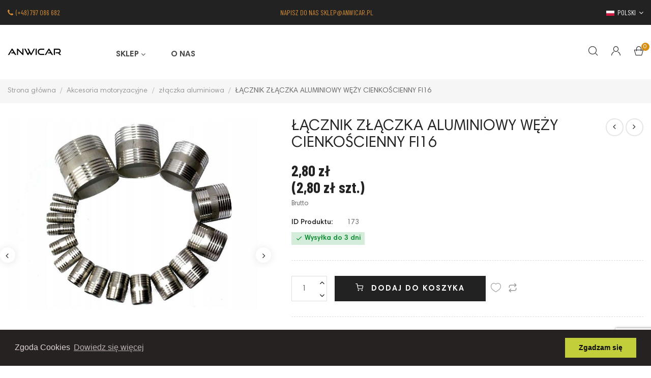

--- FILE ---
content_type: text/html; charset=utf-8
request_url: https://anwicar.pl/pl/zlaczka-aluminiowa/2272-lacznik-zlaczka-aluminiowy-wezy-cienkoscienny-fi16-173.html
body_size: 29697
content:
<!doctype html>
<html lang="pl">

  <head>
    
      


  <meta charset="utf-8">





  <meta http-equiv="x-ua-compatible" content="ie=edge">







  <title>ŁĄCZNIK ZŁĄCZKA ALUMINIOWY WĘŻY CIENKOŚCIENNY FI16</title>

  

    

  

  <meta name="description" content="">

  <meta name="keywords" content="">

  
    <meta name="robots" content="index">

  
    <link rel="canonical" href="/pl/zlaczka-aluminiowa/2272-lacznik-zlaczka-aluminiowy-wezy-cienkoscienny-fi16-173.html">

  

    
      <link rel="alternate" href="https://anwicar.pl/pl/zlaczka-aluminiowa/2272-lacznik-zlaczka-aluminiowy-wezy-cienkoscienny-fi16-173.html" hreflang="pl">

    
      <link rel="alternate" href="https://anwicar.pl/gb/zlaczka-aluminiowa/2272-lacznik-zlaczka-aluminiowy-wezy-cienkoscienny-fi16-173.html" hreflang="en-gb">

    
  

  

  

    <script type="application/ld+json">
  {
    "@context": "https://schema.org",
    "@type": "Organization",
    "name" : "anwicar",
    "url" : "https://anwicar.pl/pl/",
    "logo": {
      "@type": "ImageObject",
      "url":"https://anwicar.pl/img/logo-1653394718.jpg"
    }
  }
</script>

<script type="application/ld+json">
  {
    "@context": "https://schema.org",
    "@type": "WebPage",
    "isPartOf": {
      "@type": "WebSite",
      "url":  "https://anwicar.pl/pl/",
      "name": "anwicar"
    },
    "name": "ŁĄCZNIK ZŁĄCZKA ALUMINIOWY WĘŻY CIENKOŚCIENNY FI16",
    "url":  "https://anwicar.pl/pl/zlaczka-aluminiowa/2272-lacznik-zlaczka-aluminiowy-wezy-cienkoscienny-fi16-173.html"
  }
</script>


  <script type="application/ld+json">
    {
      "@context": "https://schema.org",
      "@type": "BreadcrumbList",
      "itemListElement": [
                      {
              "@type": "ListItem",
              "position": 1,
              "name": "Strona główna",
              "item": "https://anwicar.pl/pl/"
              },                        {
              "@type": "ListItem",
              "position": 2,
              "name": "Akcesoria motoryzacyjne",
              "item": "https://anwicar.pl/pl/64-akcesoria-motoryzacyjne"
              },                        {
              "@type": "ListItem",
              "position": 3,
              "name": "złączka aluminiowa",
              "item": "https://anwicar.pl/pl/205-zlaczka-aluminiowa"
              },                        {
              "@type": "ListItem",
              "position": 4,
              "name": "ŁĄCZNIK ZŁĄCZKA ALUMINIOWY WĘŻY CIENKOŚCIENNY FI16",
              "item": "https://anwicar.pl/pl/zlaczka-aluminiowa/2272-lacznik-zlaczka-aluminiowy-wezy-cienkoscienny-fi16-173.html"
              }            ]
          }
  </script>

  

  

  
  <script type="application/ld+json">
  {
    "@context": "https://schema.org/",
    "@type": "Product",
    "name": "ŁĄCZNIK ZŁĄCZKA ALUMINIOWY WĘŻY CIENKOŚCIENNY FI16",
    "description": "",
    "category": "złączka aluminiowa",
    "image" :"https://anwicar.pl/1187-home_default/lacznik-zlaczka-aluminiowy-wezy-cienkoscienny-fi16.jpg",    "sku": "173",
    "mpn": "173",
    "gtin13": "173",    "brand": {
      "@type": "Thing",
      "name": "anwicar"
    },                        "offers": {
            "@type": "Offer",
            "priceCurrency": "PLN",
            "name": "ŁĄCZNIK ZŁĄCZKA ALUMINIOWY WĘŻY CIENKOŚCIENNY FI16",
            "price": "2.8",
            "url": "https://anwicar.pl/pl/zlaczka-aluminiowa/2272-lacznik-zlaczka-aluminiowy-wezy-cienkoscienny-fi16-173.html",
            "priceValidUntil": "2026-02-11",
                          "image": ["https://anwicar.pl/1187-thickbox_default/lacznik-zlaczka-aluminiowy-wezy-cienkoscienny-fi16.jpg","https://anwicar.pl/1188-thickbox_default/lacznik-zlaczka-aluminiowy-wezy-cienkoscienny-fi16.jpg"],
                        "sku": "173",
            "mpn": "173",
            "gtin13": "173",                                                                            "availability": "https://schema.org/PreOrder",
            "seller": {
              "@type": "Organization",
              "name": "anwicar"
            }
          }
                }
</script>


  

  

    

  



  

    <meta property="og:title" content="ŁĄCZNIK ZŁĄCZKA ALUMINIOWY WĘŻY CIENKOŚCIENNY FI16" />

    <meta property="og:description" content="" />

    <meta property="og:url" content="https://anwicar.pl/pl/zlaczka-aluminiowa/2272-lacznik-zlaczka-aluminiowy-wezy-cienkoscienny-fi16-173.html" />

    <meta property="og:site_name" content="anwicar" />

    
    







  <meta name="viewport" content="width=device-width, initial-scale=1">







  <link rel="icon" type="image/vnd.microsoft.icon" href="https://anwicar.pl/img/favicon.ico?1663244379">

  <link rel="shortcut icon" type="image/x-icon" href="https://anwicar.pl/img/favicon.ico?1663244379">







            
  <link rel="preload" href="https://anwicar.pl/themes/rb_stark/assets/fonts/aloveofthunder-epzm.woff2" as="font" type="font/woff2" crossorigin>
 <link rel="preload" href="https://anwicar.pl/themes/rb_stark/assets/fonts/HarmoniaSansProCyr-Black.woff2" as="font" type="font/woff2" crossorigin>
 <link rel="preload" href="https://anwicar.pl/themes/rb_stark/assets/fonts/fontawesome-webfont.woff" as="font" type="font/woff" crossorigin>
 <link rel="preload" href="https://anwicar.pl/themes/rb_stark/assets/fonts/fontawesome-webfont.woff2" as="font" type="font/woff2" crossorigin>
 <link rel="preload" href="https://anwicar.pl/themes/rb_stark/assets/fonts/MaterialIcons-Regular.woff" as="font" type="font/woff" crossorigin>
 <link rel="preload" href="https://anwicar.pl/themes/rb_stark/assets/fonts/MaterialIcons-Regular.woff2" as="font" type="font/woff2" crossorigin>
 <link rel="preload" href="https://anwicar.pl/themes/rb_stark/assets/fonts/aloveofthunder-epzm.woff" as="font" type="font/woff" crossorigin>
 <link rel="preload" href="https://anwicar.pl/themes/rb_stark/assets/fonts/HarmoniaSansProCyr-Black.woff" as="font" type="font/woff" crossorigin>
 <link rel="preload" href="https://anwicar.pl/themes/rb_stark/assets/fonts/HarmoniaSansProCyr-Bold.woff" as="font" type="font/woff" crossorigin>
 <link rel="preload" href="https://anwicar.pl/themes/rb_stark/assets/fonts/HarmoniaSansProCyr-Bold.woff2" as="font" type="font/woff2" crossorigin>
 <link rel="preload" href="https://anwicar.pl/themes/rb_stark/assets/fonts/HarmoniaSansProCyr-Italic.woff" as="font" type="font/woff" crossorigin>
 <link rel="preload" href="https://anwicar.pl/themes/rb_stark/assets/fonts/HarmoniaSansProCyr-Italic.woff2" as="font" type="font/woff2" crossorigin>
 <link rel="preload" href="https://anwicar.pl/themes/rb_stark/assets/fonts/HarmoniaSansProCyr-Light.woff" as="font" type="font/woff" crossorigin>
 <link rel="preload" href="https://anwicar.pl/themes/rb_stark/assets/fonts/HarmoniaSansProCyr-Light.woff2" as="font" type="font/woff2" crossorigin>
 <link rel="preload" href="https://anwicar.pl/themes/rb_stark/assets/fonts/HarmoniaSansProCyr-Regular.woff" as="font" type="font/woff" crossorigin>
 <link rel="preload" href="https://anwicar.pl/themes/rb_stark/assets/fonts/HarmoniaSansProCyr-Regular.woff2" as="font" type="font/woff2" crossorigin>
 <link rel="preload" href="https://anwicar.pl/themes/rb_stark/assets/fonts/HarmoniaSansProCyr-SemiBd.woff" as="font" type="font/woff" crossorigin>
 <link rel="preload" href="https://anwicar.pl/themes/rb_stark/assets/fonts/HarmoniaSansProCyr-SemiBd.woff2" as="font" type="font/woff2" crossorigin>
 <link rel="preload" href="https://anwicar.pl/themes/rb_stark/assets/fonts/icomoon.woff" as="font" type="font/woff" crossorigin>
 <link rel="preload" href="https://anwicar.pl/themes/rb_stark/assets/fonts/noun-icons.woff" as="font" type="font/woff" crossorigin>
 <link rel="preload" href="https://anwicar.pl/themes/rb_stark/assets/fonts/rubicon.woff" as="font" type="font/woff" crossorigin>







    <link rel="stylesheet" href="https://static.payu.com/res/v2/layout/style.css" type="text/css" media="all">
  <link rel="stylesheet" href="https://fonts.googleapis.com/css?family=Montserrat:100,200,300,regularny,500,600,700,800,900&amp;subset=latin%2Clatin-ext" type="text/css" media="all">
  <link rel="stylesheet" href="https://anwicar.pl/themes/rb_stark/assets/cache/theme-3dfcbc41.css" type="text/css" media="all">

<link rel="stylesheet" href="https://unpkg.com/aos@next/dist/aos.css" />







  
<script src="https://unpkg.com/aos@next/dist/aos.js"></script>


  <script type="text/javascript">
        var RB_Meta = {"v":"1.0.0"};
        var active = "1";
        var cancel_rating_txt = "Cancel Rating";
        var collections = ["<a href='https:\/\/anwicar.pl\/pl\/wieszaki-na-klucze\/3081-wieszak-na-klucze-klucz-do-szczescia-yamaha-r1-5902183285210.html' class='sale-popup-img'><img src='https:\/\/anwicar.pl\/2296-home_default\/wieszak-na-klucze-klucz-do-szczescia-yamaha-r1.jpg' alt='WIESZAK NA KLUCZE KLUCZ DO SZCZ\u0118\u015aCIA YAMAHA R1'\/><\/a><div class='sale-popup-content'><h3><a href='https:\/\/anwicar.pl\/pl\/wieszaki-na-klucze\/3081-wieszak-na-klucze-klucz-do-szczescia-yamaha-r1-5902183285210.html' title='WIESZAK NA KLUCZE KLUCZ DO SZCZ\u0118\u015aCIA YAMAHA R1'>WIESZAK NA KLUCZE KLUCZ DO SZCZ\u0118\u015aCIA YAMAHA R1<\/a><\/h3><span class='sale-popup-timeago'><\/span><\/div><span class='button-close'><i class='material-icons'>close<\/i><\/span>","<a href='https:\/\/anwicar.pl\/pl\/obrazy\/2675-obraz-zestaw-liscie-palmy-dystanse-wkrety.html' class='sale-popup-img'><img src='https:\/\/anwicar.pl\/3307-home_default\/obraz-zestaw-liscie-palmy-dystanse-wkrety.jpg' alt='OBRAZ ZESTAW LI\u015aCIE PALMY + DYSTANSE WKR\u0118TY'\/><\/a><div class='sale-popup-content'><h3><a href='https:\/\/anwicar.pl\/pl\/obrazy\/2675-obraz-zestaw-liscie-palmy-dystanse-wkrety.html' title='OBRAZ ZESTAW LI\u015aCIE PALMY + DYSTANSE WKR\u0118TY'>OBRAZ ZESTAW LI\u015aCIE PALMY + DYSTANSE WKR\u0118TY<\/a><\/h3><span class='sale-popup-timeago'><\/span><\/div><span class='button-close'><i class='material-icons'>close<\/i><\/span>","<a href='https:\/\/anwicar.pl\/pl\/zestawy-kluczy-plaskich\/2443-klucz-plaski-chromowany-24-26mm-dwustronny-1szt.html' class='sale-popup-img'><img src='https:\/\/anwicar.pl\/4093-home_default\/klucz-plaski-chromowany-24-26mm-dwustronny-1szt.jpg' alt='Klucz p\u0142aski chromowany 24- 26mm Dwustronny 1szt'\/><\/a><div class='sale-popup-content'><h3><a href='https:\/\/anwicar.pl\/pl\/zestawy-kluczy-plaskich\/2443-klucz-plaski-chromowany-24-26mm-dwustronny-1szt.html' title='Klucz p\u0142aski chromowany 24- 26mm Dwustronny 1szt'>Klucz p\u0142aski chromowany 24- 26mm Dwustronny 1szt<\/a><\/h3><span class='sale-popup-timeago'><\/span><\/div><span class='button-close'><i class='material-icons'>close<\/i><\/span>","<a href='https:\/\/anwicar.pl\/pl\/kanistry-metalowe-20l\/2385-kanister-metalowy-20l-karnister-na-paliwo-blaszany-.html' class='sale-popup-img'><img src='https:\/\/anwicar.pl\/3804-home_default\/kanister-metalowy-20l-karnister-na-paliwo-blaszany-.jpg' alt='KANISTER METALOWY 20L KARNISTER NA PALIWO BLASZANY'\/><\/a><div class='sale-popup-content'><h3><a href='https:\/\/anwicar.pl\/pl\/kanistry-metalowe-20l\/2385-kanister-metalowy-20l-karnister-na-paliwo-blaszany-.html' title='KANISTER METALOWY 20L KARNISTER NA PALIWO BLASZANY'>KANISTER METALOWY 20L KARNISTER NA PALIWO BLASZANY<\/a><\/h3><span class='sale-popup-timeago'><\/span><\/div><span class='button-close'><i class='material-icons'>close<\/i><\/span>","<a href='https:\/\/anwicar.pl\/pl\/wieszaki-pojedyncze\/2832-wieszak-labedzie-na-ubrania-reczniki-czarny-loft.html' class='sale-popup-img'><img src='https:\/\/anwicar.pl\/3003-home_default\/wieszak-labedzie-na-ubrania-reczniki-czarny-loft.jpg' alt='WIESZAK \u0141AB\u0118DZIE NA UBRANIA R\u0118CZNIKI CZARNY Loft'\/><\/a><div class='sale-popup-content'><h3><a href='https:\/\/anwicar.pl\/pl\/wieszaki-pojedyncze\/2832-wieszak-labedzie-na-ubrania-reczniki-czarny-loft.html' title='WIESZAK \u0141AB\u0118DZIE NA UBRANIA R\u0118CZNIKI CZARNY Loft'>WIESZAK \u0141AB\u0118DZIE NA UBRANIA R\u0118CZNIKI CZARNY Loft<\/a><\/h3><span class='sale-popup-timeago'><\/span><\/div><span class='button-close'><i class='material-icons'>close<\/i><\/span>","<a href='https:\/\/anwicar.pl\/pl\/wieszaki-na-ubrania\/3314-wieszak-na-ubrania-reczniki-krowy-czarny-loft-5900218395521.html' class='sale-popup-img'><img src='https:\/\/anwicar.pl\/1666-home_default\/wieszak-na-ubrania-reczniki-krowy-czarny-loft.jpg' alt='Wieszak na ubrania r\u0119czniki Krowy czarny loft'\/><\/a><div class='sale-popup-content'><h3><a href='https:\/\/anwicar.pl\/pl\/wieszaki-na-ubrania\/3314-wieszak-na-ubrania-reczniki-krowy-czarny-loft-5900218395521.html' title='Wieszak na ubrania r\u0119czniki Krowy czarny loft'>Wieszak na ubrania r\u0119czniki Krowy czarny loft<\/a><\/h3><span class='sale-popup-timeago'><\/span><\/div><span class='button-close'><i class='material-icons'>close<\/i><\/span>","<a href='https:\/\/anwicar.pl\/pl\/2325-poduszka-na-krzeslo-ogrodowa-dekoracyjna-40x40-hit--226.html' class='sale-popup-img'><img src='https:\/\/anwicar.pl\/1280-home_default\/poduszka-na-krzeslo-ogrodowa-dekoracyjna-40x40-hit-.jpg' alt='PODUSZKA NA KRZES\u0141O OGRODOWA DEKORACYJNA 40x40 HIT'\/><\/a><div class='sale-popup-content'><h3><a href='https:\/\/anwicar.pl\/pl\/2325-poduszka-na-krzeslo-ogrodowa-dekoracyjna-40x40-hit--226.html' title='PODUSZKA NA KRZES\u0141O OGRODOWA DEKORACYJNA 40x40 HIT'>PODUSZKA NA KRZES\u0141O OGRODOWA DEKORACYJNA 40x40 HIT<\/a><\/h3><span class='sale-popup-timeago'><\/span><\/div><span class='button-close'><i class='material-icons'>close<\/i><\/span>","<a href='https:\/\/anwicar.pl\/pl\/plotki\/2344-plotek-ogrodowy-palisada-obrzeze-ogrodowe-bialy.html' class='sale-popup-img'><img src='https:\/\/anwicar.pl\/1313-home_default\/plotek-ogrodowy-palisada-obrzeze-ogrodowe-bialy.jpg' alt='P\u0141OTEK OGRODOWY PALISADA OBRZE\u017bE OGRODOWE BIA\u0141Y'\/><\/a><div class='sale-popup-content'><h3><a href='https:\/\/anwicar.pl\/pl\/plotki\/2344-plotek-ogrodowy-palisada-obrzeze-ogrodowe-bialy.html' title='P\u0141OTEK OGRODOWY PALISADA OBRZE\u017bE OGRODOWE BIA\u0141Y'>P\u0141OTEK OGRODOWY PALISADA OBRZE\u017bE OGRODOWE BIA\u0141Y<\/a><\/h3><span class='sale-popup-timeago'><\/span><\/div><span class='button-close'><i class='material-icons'>close<\/i><\/span>","<a href='https:\/\/anwicar.pl\/pl\/wieszaki-na-klucze\/3033-wieszak-na-klucze-ptaki-ptak-siedzace-czarny-loft.html' class='sale-popup-img'><img src='https:\/\/anwicar.pl\/4666-home_default\/wieszak-na-klucze-ptaki-ptak-siedzace-czarny-loft.jpg' alt='Wieszak na klucze PTAKI PTAK SIEDZ\u0104CE czarny loft'\/><\/a><div class='sale-popup-content'><h3><a href='https:\/\/anwicar.pl\/pl\/wieszaki-na-klucze\/3033-wieszak-na-klucze-ptaki-ptak-siedzace-czarny-loft.html' title='Wieszak na klucze PTAKI PTAK SIEDZ\u0104CE czarny loft'>Wieszak na klucze PTAKI PTAK SIEDZ\u0104CE czarny loft<\/a><\/h3><span class='sale-popup-timeago'><\/span><\/div><span class='button-close'><i class='material-icons'>close<\/i><\/span>","<a href='https:\/\/anwicar.pl\/pl\/tabliczki-z-pupilami\/2633-tablica-uwaga-kot-ja-tu-pilnuje-czarna-metalowa.html' class='sale-popup-img'><img src='https:\/\/anwicar.pl\/3395-home_default\/tablica-uwaga-kot-ja-tu-pilnuje-czarna-metalowa.jpg' alt='Tablica UWAGA KOT JA TU PILNUJ\u0118 czarna metalowa'\/><\/a><div class='sale-popup-content'><h3><a href='https:\/\/anwicar.pl\/pl\/tabliczki-z-pupilami\/2633-tablica-uwaga-kot-ja-tu-pilnuje-czarna-metalowa.html' title='Tablica UWAGA KOT JA TU PILNUJ\u0118 czarna metalowa'>Tablica UWAGA KOT JA TU PILNUJ\u0118 czarna metalowa<\/a><\/h3><span class='sale-popup-timeago'><\/span><\/div><span class='button-close'><i class='material-icons'>close<\/i><\/span>"];
        var isLogged = false;
        var pd_google_analitycs_controller = "product";
        var pdgoogleanalytycs4pro_ajax_link = "https:\/\/anwicar.pl\/pl\/module\/pdgoogleanalytycs4pro\/ajax";
        var pdgoogleanalytycs4pro_secure_key = "8d2836a5ab7f83d32528c33565be646b";
        var popup = "<div\n\tclass=\"rb-popup-container\"\n\tstyle=\"width:770px;\n\theight:460px;\tbackground-image: url('\/modules\/rbthemefunction\/\/views\/img\/imgbg_1.jpg');\tbackground-position: center\"\n>\n\t<div class=\"rb-popup-flex\">\n\t\t<div id=\"rb_newsletter_popup\" class=\"rb-block\">\n\t\t\t<div class=\"rb-block-content\">\n\t\t\t\t<form action=\"\" method=\"POST\">\n\t\t\t\t\t<div class=\"rb-popup-text\">\n    \t\t\t\t\t<h1><span style=\"color:#d68e34;\"><strong>Realizujemy indywidualne<\/strong><\/span><br \/><span style=\"color:#d68e34;\"><strong>zam\u00f3wienia<\/strong><\/span><\/h1>\n<p>Masz pomys\u0142 na sw\u00f3j w\u0142asny unikatowy wieszak, obraz, tabliczk\u0119 lub cokolwiek innego? Z wielk\u0105 ch\u0119ci\u0105 ci to u\u0142atwimy.<br \/><br \/>Zapraszamy do kontaktu<\/p>\n                    <\/div>\n\n                    \t                    <div class=\"rb-relative-input relative\">\n\t                    \t<input class=\"inputNew\" id=\"rb-newsletter-popup\" type=\"email\" name=\"email\" required=\"\" value=\"\" placeholder=\"your@email.com\" \/>\n\t                    \t<button class=\"rb-send-email\">\n\t                    \t\t<i class=\"material-icons\">trending_flat<\/i>\n\t                    \t<\/button>\n\t                    <\/div>\n\n\t                    <div class=\"rb-email-alert\">\n\t                    \t<div class=\"cssload-container rb-ajax-loading\">\n\t<div class=\"cssload-double-torus\"><\/div>\n<\/div>\t                    \t<p class=\"rb-email rb-email-success alert alert-success\"><\/p>\n\t                    \t<p class=\"rb-email rb-email-error alert alert-danger\"><\/p>\n\t                    <\/div>\n                    \t\t\t\t<\/form>\n\t\t\t<\/div>\n\t\t<\/div>\n\t<\/div>\n<\/div>";
        var prestashop = {"cart":{"products":[],"totals":{"total":{"type":"total","label":"Razem","amount":0,"value":"0,00\u00a0z\u0142"},"total_including_tax":{"type":"total","label":"Suma (brutto)","amount":0,"value":"0,00\u00a0z\u0142"},"total_excluding_tax":{"type":"total","label":"Suma (netto)","amount":0,"value":"0,00\u00a0z\u0142"}},"subtotals":{"products":{"type":"products","label":"Produkty","amount":0,"value":"0,00\u00a0z\u0142"},"discounts":null,"shipping":{"type":"shipping","label":"Wysy\u0142ka","amount":0,"value":""},"tax":null},"products_count":0,"summary_string":"0 sztuk","vouchers":{"allowed":1,"added":[]},"discounts":[],"minimalPurchase":0,"minimalPurchaseRequired":""},"currency":{"id":1,"name":"Z\u0142oty polski","iso_code":"PLN","iso_code_num":"985","sign":"z\u0142"},"customer":{"lastname":null,"firstname":null,"email":null,"birthday":null,"newsletter":null,"newsletter_date_add":null,"optin":null,"website":null,"company":null,"siret":null,"ape":null,"is_logged":false,"gender":{"type":null,"name":null},"addresses":[]},"language":{"name":"Polski (Polish)","iso_code":"pl","locale":"pl-PL","language_code":"pl","is_rtl":"0","date_format_lite":"Y-m-d","date_format_full":"Y-m-d H:i:s","id":1},"page":{"title":"","canonical":"https:\/\/anwicar.pl\/pl\/zlaczka-aluminiowa\/2272-lacznik-zlaczka-aluminiowy-wezy-cienkoscienny-fi16-173.html","meta":{"title":"\u0141\u0104CZNIK Z\u0141\u0104CZKA ALUMINIOWY W\u0118\u017bY CIENKO\u015aCIENNY FI16","description":"","keywords":"","robots":"index"},"page_name":"product","body_classes":{"lang-pl":true,"lang-rtl":false,"country-PL":true,"currency-PLN":true,"layout-full-width":true,"page-product":true,"tax-display-enabled":true,"product-id-2272":true,"product-\u0141\u0104CZNIK Z\u0141\u0104CZKA ALUMINIOWY W\u0118\u017bY CIENKO\u015aCIENNY FI16":true,"product-id-category-205":true,"product-id-manufacturer-0":true,"product-id-supplier-0":true,"product-available-for-order":true},"admin_notifications":[]},"shop":{"name":"anwicar","logo":"https:\/\/anwicar.pl\/img\/logo-1653394718.jpg","stores_icon":"https:\/\/anwicar.pl\/img\/logo_stores.png","favicon":"https:\/\/anwicar.pl\/img\/favicon.ico"},"urls":{"base_url":"https:\/\/anwicar.pl\/","current_url":"https:\/\/anwicar.pl\/pl\/zlaczka-aluminiowa\/2272-lacznik-zlaczka-aluminiowy-wezy-cienkoscienny-fi16-173.html","shop_domain_url":"https:\/\/anwicar.pl","img_ps_url":"https:\/\/anwicar.pl\/img\/","img_cat_url":"https:\/\/anwicar.pl\/img\/c\/","img_lang_url":"https:\/\/anwicar.pl\/img\/l\/","img_prod_url":"https:\/\/anwicar.pl\/img\/p\/","img_manu_url":"https:\/\/anwicar.pl\/img\/m\/","img_sup_url":"https:\/\/anwicar.pl\/img\/su\/","img_ship_url":"https:\/\/anwicar.pl\/img\/s\/","img_store_url":"https:\/\/anwicar.pl\/img\/st\/","img_col_url":"https:\/\/anwicar.pl\/img\/co\/","img_url":"https:\/\/anwicar.pl\/themes\/rb_stark\/assets\/img\/","css_url":"https:\/\/anwicar.pl\/themes\/rb_stark\/assets\/css\/","js_url":"https:\/\/anwicar.pl\/themes\/rb_stark\/assets\/js\/","pic_url":"https:\/\/anwicar.pl\/upload\/","pages":{"address":"https:\/\/anwicar.pl\/pl\/adres","addresses":"https:\/\/anwicar.pl\/pl\/adresy","authentication":"https:\/\/anwicar.pl\/pl\/logowanie","cart":"https:\/\/anwicar.pl\/pl\/koszyk","category":"https:\/\/anwicar.pl\/pl\/index.php?controller=category","cms":"https:\/\/anwicar.pl\/pl\/index.php?controller=cms","contact":"https:\/\/anwicar.pl\/pl\/index.php?controller=contact","discount":"https:\/\/anwicar.pl\/pl\/rabaty","guest_tracking":"https:\/\/anwicar.pl\/pl\/sledzenie-zamowien-gosci","history":"https:\/\/anwicar.pl\/pl\/historia-zamowien","identity":"https:\/\/anwicar.pl\/pl\/dane-osobiste","index":"https:\/\/anwicar.pl\/pl\/","my_account":"https:\/\/anwicar.pl\/pl\/moje-konto","order_confirmation":"https:\/\/anwicar.pl\/pl\/potwierdzenie-zamowienia","order_detail":"https:\/\/anwicar.pl\/pl\/index.php?controller=order-detail","order_follow":"https:\/\/anwicar.pl\/pl\/sledzenie-zamowienia","order":"https:\/\/anwicar.pl\/pl\/zam\u00f3wienie","order_return":"https:\/\/anwicar.pl\/pl\/index.php?controller=order-return","order_slip":"https:\/\/anwicar.pl\/pl\/potwierdzenie-zwrotu","pagenotfound":"https:\/\/anwicar.pl\/pl\/nie-znaleziono-strony","password":"https:\/\/anwicar.pl\/pl\/odzyskiwanie-hasla","pdf_invoice":"https:\/\/anwicar.pl\/pl\/index.php?controller=pdf-invoice","pdf_order_return":"https:\/\/anwicar.pl\/pl\/index.php?controller=pdf-order-return","pdf_order_slip":"https:\/\/anwicar.pl\/pl\/index.php?controller=pdf-order-slip","prices_drop":"https:\/\/anwicar.pl\/pl\/promocje","product":"https:\/\/anwicar.pl\/pl\/index.php?controller=product","search":"https:\/\/anwicar.pl\/pl\/szukaj","sitemap":"https:\/\/anwicar.pl\/pl\/Mapa strony","stores":"https:\/\/anwicar.pl\/pl\/nasze-sklepy","supplier":"https:\/\/anwicar.pl\/pl\/dostawcy","register":"https:\/\/anwicar.pl\/pl\/logowanie?create_account=1","order_login":"https:\/\/anwicar.pl\/pl\/zam\u00f3wienie?login=1"},"alternative_langs":{"pl":"https:\/\/anwicar.pl\/pl\/zlaczka-aluminiowa\/2272-lacznik-zlaczka-aluminiowy-wezy-cienkoscienny-fi16-173.html","en-gb":"https:\/\/anwicar.pl\/gb\/zlaczka-aluminiowa\/2272-lacznik-zlaczka-aluminiowy-wezy-cienkoscienny-fi16-173.html"},"theme_assets":"\/themes\/rb_stark\/assets\/","actions":{"logout":"https:\/\/anwicar.pl\/pl\/?mylogout="},"no_picture_image":{"bySize":{"small_default":{"url":"https:\/\/anwicar.pl\/img\/p\/pl-default-small_default.jpg","width":100,"height":126},"cart_default":{"url":"https:\/\/anwicar.pl\/img\/p\/pl-default-cart_default.jpg","width":125,"height":157},"medium_default":{"url":"https:\/\/anwicar.pl\/img\/p\/pl-default-medium_default.jpg","width":452,"height":568},"home_default":{"url":"https:\/\/anwicar.pl\/img\/p\/pl-default-home_default.jpg","width":700,"height":880},"large_default":{"url":"https:\/\/anwicar.pl\/img\/p\/pl-default-large_default.jpg","width":1000,"height":1257},"thickbox_default":{"url":"https:\/\/anwicar.pl\/img\/p\/pl-default-thickbox_default.jpg","width":1100,"height":1422}},"small":{"url":"https:\/\/anwicar.pl\/img\/p\/pl-default-small_default.jpg","width":100,"height":126},"medium":{"url":"https:\/\/anwicar.pl\/img\/p\/pl-default-home_default.jpg","width":700,"height":880},"large":{"url":"https:\/\/anwicar.pl\/img\/p\/pl-default-thickbox_default.jpg","width":1100,"height":1422},"legend":""}},"configuration":{"display_taxes_label":true,"display_prices_tax_incl":true,"is_catalog":false,"show_prices":true,"opt_in":{"partner":true},"quantity_discount":{"type":"discount","label":"Rabat Jednostkowy"},"voucher_enabled":1,"return_enabled":0},"field_required":[],"breadcrumb":{"links":[{"title":"Strona g\u0142\u00f3wna","url":"https:\/\/anwicar.pl\/pl\/"},{"title":"Akcesoria motoryzacyjne","url":"https:\/\/anwicar.pl\/pl\/64-akcesoria-motoryzacyjne"},{"title":"z\u0142\u0105czka aluminiowa","url":"https:\/\/anwicar.pl\/pl\/205-zlaczka-aluminiowa"},{"title":"\u0141\u0104CZNIK Z\u0141\u0104CZKA ALUMINIOWY W\u0118\u017bY CIENKO\u015aCIENNY FI16","url":"https:\/\/anwicar.pl\/pl\/zlaczka-aluminiowa\/2272-lacznik-zlaczka-aluminiowy-wezy-cienkoscienny-fi16-173.html"}],"count":4},"link":{"protocol_link":"https:\/\/","protocol_content":"https:\/\/"},"time":1769484597,"static_token":"87891bcc2f62c013fbcbda578f2ada15","token":"9dce4ed0833d379328100e77f1a07683","debug":false};
        var psemailsubscription_subscription = "https:\/\/anwicar.pl\/pl\/module\/ps_emailsubscription\/subscription";
        var psr_icon_color = "#F19D76";
        var rbFrontendConfig = {"isEditMode":"","stretchedSectionContainer":"","is_rtl":"","rb_day":"Days"};
        var rb_days = "Days";
        var rb_facebook = {"general_appid":"1671479023110588","general_pageid":"","chat_state":"1","chat_color":"","chat_delay":"0","login_state":"0","login_redirect":"authentication_page","comments_state":"1","comments_tab":"1","comments_width":"","comments_number":"","comments_admins":"","product_page_url":"https:\/\/anwicar.pl\/pl\/zlaczka-aluminiowa\/2272-lacznik-zlaczka-aluminiowy-wezy-cienkoscienny-fi16-173.html","login_destination":"https:\/\/anwicar.pl\/pl\/moje-konto","phrases":{"login":"Zaloguj si\u0119"}};
        var rb_height = "460";
        var rb_hours = "Hours";
        var rb_minutes = "Minutes";
        var rb_modal = "<div class=\"modal-content\">\n\t<div class=\"modal-header\">\n\t\t<h5 class=\"modal-title text-xs-center\">\n\t\t\tDelete selected item ?\n\t\t<\/h5>\n\t<\/div>\n\n\t<div class=\"modal-footer\">\n\t\t<button type=\"button\" class=\"rb-modal-no rb-modal-accept btn btn-primary\" data-dismiss=\"modal\">\n\t\t\tAnuluj\n\t\t<\/button>\n\n\t\t<button type=\"button\" class=\"rb-modal-yes rb-modal-accept btn btn-primary\">\n\t\t\tOK\n\t\t<\/button>\n\t<\/div>\n<\/div>";
        var rb_seconds = "Seconds";
        var rb_slick = {"active":"1","slideshow":"4","slidesToScroll":"1","autoplay":"0","autospeed":"1"};
        var rb_text = "Musisz by\u0107 zalogowany.. <a href=\"https:\/\/anwicar.pl\/pl\/logowanie\">Zaloguj si\u0119<\/a>";
        var rb_view = "1";
        var rb_width = "770";
        var rb_zoom = {"active":"1","type":"2","scroll":"0"};
        var text1 = "No Product";
        var text2 = "You Can Not Delete Default Wishlist";
        var token = "87891bcc2f62c013fbcbda578f2ada15";
        var url_ajax = "https:\/\/anwicar.pl\/pl\/module\/rbthemefunction\/ajax";
        var url_compare = "https:\/\/anwicar.pl\/pl\/compare";
        var url_wishlist = "https:\/\/anwicar.pl\/pl\/wishlist";
      </script>







  	<style>.rb_megamenu .rb_menus_li h4,
.rb_megamenu .rb_menus_li h5,
.rb_megamenu .rb_menus_li h6,
.rb_megamenu .rb_menus_li h1,
.rb_megamenu .rb_menus_li h2,
.rb_megamenu .rb_menus_li h3,
.rb_megamenu .rb_menus_li h4 *:not(i),
.rb_megamenu .rb_menus_li h5 *:not(i),
.rb_megamenu .rb_menus_li h6 *:not(i),
.rb_megamenu .rb_menus_li h1 *:not(i),
.rb_megamenu .rb_menus_li h2 *:not(i),
.rb_megamenu .rb_menus_li h3 *:not(i),
.rb_megamenu .rb_menus_li > a{
    font-family: inherit;
}
.rb_megamenu *:not(.fa):not(i){
    font-family: inherit;
}

.rb_block *{
    font-size: 14px;
}    

@media (min-width: 768px){
/*layout 1*/
    .rb_megamenu.layout_layout1{
        background: ;
    }
    .layout_layout1 .rb_megamenu_content{
      background: linear-gradient(#FFFFFF, #F2F2F2) repeat scroll 0 0 rgba(0, 0, 0, 0);
      background: -webkit-linear-gradient(#FFFFFF, #F2F2F2) repeat scroll 0 0 rgba(0, 0, 0, 0);
      background: -o-linear-gradient(#FFFFFF, #F2F2F2) repeat scroll 0 0 rgba(0, 0, 0, 0);
    }
    .rb_megamenu.layout_layout1:not(.ybc_vertical_menu) .rb_menus_ul{
         background: ;
    }

    #header .layout_layout1:not(.ybc_vertical_menu) .rb_menus_li > a,
    .layout_layout1 .ybc-menu-vertical-button,
    .layout_layout1 .rb_extra_item *{
        color: #484848
    }
    .layout_layout1 .ybc-menu-vertical-button .ybc-menu-button-toggle_icon_default .icon-bar{
        background-color: #484848
    }
    .layout_layout1 .rb_menus_li:hover > a, 
    .layout_layout1 .rb_menus_li.active > a,
    #header .layout_layout1 .rb_menus_li:hover > a,
    .layout_layout1:hover .ybc-menu-vertical-button,
    .layout_layout1 .rb_extra_item button[type="submit"]:hover i,
    #header .layout_layout1 .rb_menus_li.active > a{
        color: ;
    }
    
    .layout_layout1:not(.ybc_vertical_menu) .rb_menus_li > a:before,
    .layout_layout1.ybc_vertical_menu:hover .ybc-menu-vertical-button:before,
    .layout_layout1:hover .ybc-menu-vertical-button .ybc-menu-button-toggle_icon_default .icon-bar,
    .ybc-menu-vertical-button.layout_layout1:hover{background-color: ;}
    
    .layout_layout1:not(.ybc_vertical_menu) .rb_menus_li:hover > a,
    .rb_megamenu.layout_layout1.ybc_vertical_menu:hover,
    #header .layout_layout1:not(.ybc_vertical_menu) .rb_menus_li:hover > a,
    .rb_megamenu.layout_layout1.ybc_vertical_menu:hover{
        background: ;
    }
    
    .layout_layout1.rb_megamenu .rb_columns_ul,
    .layout_layout1.ybc_vertical_menu .rb_menus_ul{
        background-color: ;
    }
    #header .layout_layout1 .rb_block_content a,
    #header .layout_layout1 .rb_block_content p,
    .layout_layout1.ybc_vertical_menu .rb_menus_li > a,
    #header .layout_layout1.ybc_vertical_menu .rb_menus_li > a{
        color: ;
    }
    
    .layout_layout1 .rb_columns_ul h1,
    .layout_layout1 .rb_columns_ul h2,
    .layout_layout1 .rb_columns_ul h3,
    .layout_layout1 .rb_columns_ul h4,
    .layout_layout1 .rb_columns_ul h5,
    .layout_layout1 .rb_columns_ul h6,
    .layout_layout1 .rb_columns_ul .rb_block > h1 a,
    .layout_layout1 .rb_columns_ul .rb_block > h2 a,
    .layout_layout1 .rb_columns_ul .rb_block > h3 a,
    .layout_layout1 .rb_columns_ul .rb_block > h4 a,
    .layout_layout1 .rb_columns_ul .rb_block > h5 a,
    .layout_layout1 .rb_columns_ul .rb_block > h6 a,
    #header .layout_layout1 .rb_columns_ul .rb_block > h1 a,
    #header .layout_layout1 .rb_columns_ul .rb_block > h2 a,
    #header .layout_layout1 .rb_columns_ul .rb_block > h3 a,
    #header .layout_layout1 .rb_columns_ul .rb_block > h4 a,
    #header .layout_layout1 .rb_columns_ul .rb_block > h5 a,
    #header .layout_layout1 .rb_columns_ul .rb_block > h6 a,
    .layout_layout1 .rb_columns_ul .h1,
    .layout_layout1 .rb_columns_ul .h2,
    .layout_layout1 .rb_columns_ul .h3,
    .layout_layout1 .rb_columns_ul .h4,
    .layout_layout1 .rb_columns_ul .h5,
    .layout_layout1 .rb_columns_ul .h6{
        color: ;
    }
    
    
    .layout_layout1 li:hover > a,
    .layout_layout1 li > a:hover,
    .layout_layout1 .rb_tabs_li.open .rb_tab_toggle_title,
    .layout_layout1 .rb_tabs_li.open .rb_tab_toggle_title a,
    .layout_layout1 .rb_tabs_li:hover .rb_tab_toggle_title,
    .layout_layout1 .rb_tabs_li:hover .rb_tab_toggle_title a,
    #header .layout_layout1 .rb_tabs_li.open .rb_tab_toggle_title,
    #header .layout_layout1 .rb_tabs_li.open .rb_tab_toggle_title a,
    #header .layout_layout1 .rb_tabs_li:hover .rb_tab_toggle_title,
    #header .layout_layout1 .rb_tabs_li:hover .rb_tab_toggle_title a,
    .layout_layout1.ybc_vertical_menu .rb_menus_li > a,
    #header .layout_layout1 li:hover > a,
    .layout_layout1.ybc_vertical_menu .rb_menus_li:hover > a,
    #header .layout_layout1.ybc_vertical_menu .rb_menus_li:hover > a,
    #header .layout_layout1 .rb_columns_ul .rb_block_type_product .product-title > a:hover,
    #header .layout_layout1 li > a:hover{color: ;}
    
    
/*end layout 1*/
    
    
    /*layout 2*/
    .rb_megamenu.layout_layout2{
        background-color: #3cabdb;
    }
    
    #header .layout_layout2:not(.ybc_vertical_menu) .rb_menus_li > a,
    .layout_layout2 .ybc-menu-vertical-button,
    .layout_layout2 .rb_extra_item *{
        color: #ffffff
    }
    .layout_layout2 .ybc-menu-vertical-button .ybc-menu-button-toggle_icon_default .icon-bar{
        background-color: #ffffff
    }
    .layout_layout2:not(.ybc_vertical_menu) .rb_menus_li:hover > a, 
    .layout_layout2:not(.ybc_vertical_menu) .rb_menus_li.active > a,
    #header .layout_layout2:not(.ybc_vertical_menu) .rb_menus_li:hover > a,
    .layout_layout2:hover .ybc-menu-vertical-button,
    .layout_layout2 .rb_extra_item button[type="submit"]:hover i,
    #header .layout_layout2:not(.ybc_vertical_menu) .rb_menus_li.active > a{color: #ffffff;}
    
    .layout_layout2:hover .ybc-menu-vertical-button .ybc-menu-button-toggle_icon_default .icon-bar{
        background-color: #ffffff;
    }
    .layout_layout2:not(.ybc_vertical_menu) .rb_menus_li:hover > a,
    #header .layout_layout2:not(.ybc_vertical_menu) .rb_menus_li:hover > a,
    .rb_megamenu.layout_layout2.ybc_vertical_menu:hover{
        background-color: #50b4df;
    }
    
    .layout_layout2.rb_megamenu .rb_columns_ul,
    .layout_layout2.ybc_vertical_menu .rb_menus_ul{
        background-color: #ffffff;
    }
    #header .layout_layout2 .rb_block_content a,
    .layout_layout2.ybc_vertical_menu .rb_menus_li > a,
    #header .layout_layout2.ybc_vertical_menu .rb_menus_li > a,
    #header .layout_layout2 .rb_block_content p{
        color: #666666;
    }
    
    .layout_layout2 .rb_columns_ul h1,
    .layout_layout2 .rb_columns_ul h2,
    .layout_layout2 .rb_columns_ul h3,
    .layout_layout2 .rb_columns_ul h4,
    .layout_layout2 .rb_columns_ul h5,
    .layout_layout2 .rb_columns_ul h6,
    .layout_layout2 .rb_columns_ul .rb_block > h1 a,
    .layout_layout2 .rb_columns_ul .rb_block > h2 a,
    .layout_layout2 .rb_columns_ul .rb_block > h3 a,
    .layout_layout2 .rb_columns_ul .rb_block > h4 a,
    .layout_layout2 .rb_columns_ul .rb_block > h5 a,
    .layout_layout2 .rb_columns_ul .rb_block > h6 a,
    #header .layout_layout2 .rb_columns_ul .rb_block > h1 a,
    #header .layout_layout2 .rb_columns_ul .rb_block > h2 a,
    #header .layout_layout2 .rb_columns_ul .rb_block > h3 a,
    #header .layout_layout2 .rb_columns_ul .rb_block > h4 a,
    #header .layout_layout2 .rb_columns_ul .rb_block > h5 a,
    #header .layout_layout2 .rb_columns_ul .rb_block > h6 a,
    .layout_layout2 .rb_columns_ul .h1,
    .layout_layout2 .rb_columns_ul .h2,
    .layout_layout2 .rb_columns_ul .h3,
    .layout_layout2 .rb_columns_ul .h4,
    .layout_layout2 .rb_columns_ul .h5,
    .layout_layout2 .rb_columns_ul .h6{
        color: #414141;
    }
    
    
    .layout_layout2 li:hover > a,
    .layout_layout2 li > a:hover,
    .layout_layout2 .rb_tabs_li.open .rb_tab_toggle_title,
    .layout_layout2 .rb_tabs_li.open .rb_tab_toggle_title a,
    .layout_layout2 .rb_tabs_li:hover .rb_tab_toggle_title,
    .layout_layout2 .rb_tabs_li:hover .rb_tab_toggle_title a,
    #header .layout_layout2 .rb_tabs_li.open .rb_tab_toggle_title,
    #header .layout_layout2 .rb_tabs_li.open .rb_tab_toggle_title a,
    #header .layout_layout2 .rb_tabs_li:hover .rb_tab_toggle_title,
    #header .layout_layout2 .rb_tabs_li:hover .rb_tab_toggle_title a,
    #header .layout_layout2 li:hover > a,
    .layout_layout2.ybc_vertical_menu .rb_menus_li > a,
    .layout_layout2.ybc_vertical_menu .rb_menus_li:hover > a,
    #header .layout_layout2.ybc_vertical_menu .rb_menus_li:hover > a,
    #header .layout_layout2 .rb_columns_ul .rb_block_type_product .product-title > a:hover,
    #header .layout_layout2 li > a:hover{color: #fc4444;}
    
    
    
    /*layout 3*/
    .rb_megamenu.layout_layout3,
    .layout_layout3 .rb_tab_li_content{
        background-color: #333333;
        
    }
    #header .layout_layout3:not(.ybc_vertical_menu) .rb_menus_li > a,
    .layout_layout3 .ybc-menu-vertical-button,
    .layout_layout3 .rb_extra_item *{
        color: #ffffff
    }
    .layout_layout3 .ybc-menu-vertical-button .ybc-menu-button-toggle_icon_default .icon-bar{
        background-color: #ffffff
    }
    .layout_layout3 .rb_menus_li:hover > a, 
    .layout_layout3 .rb_menus_li.active > a,
    .layout_layout3 .rb_extra_item button[type="submit"]:hover i,
    #header .layout_layout3 .rb_menus_li:hover > a,
    #header .layout_layout3 .rb_menus_li.active > a,
    .layout_layout3:hover .ybc-menu-vertical-button,
    .layout_layout3:hover .ybc-menu-vertical-button .ybc-menu-button-toggle_icon_default .icon-bar{
        color: #ffffff;
    }
    
    .layout_layout3:not(.ybc_vertical_menu) .rb_menus_li:hover > a,
    #header .layout_layout3:not(.ybc_vertical_menu) .rb_menus_li:hover > a,
    .rb_megamenu.layout_layout3.ybc_vertical_menu:hover,
    .layout_layout3 .rb_tabs_li.open .rb_columns_contents_ul,
    .layout_layout3 .rb_tabs_li.open .rb_tab_li_content {
        background-color: #000000;
    }
    .layout_layout3 .rb_tabs_li.open.rb_tabs_has_content .rb_tab_li_content .rb_tab_name::before{
        border-right-color: #000000;
    }
    .layout_layout3.rb_megamenu .rb_columns_ul,
    .ybc_vertical_menu.layout_layout3 .rb_menus_ul.rb_mn_submenu_full_height .rb_menus_li:hover a::before,
    .layout_layout3.ybc_vertical_menu .rb_menus_ul{
        background-color: #000000;
        border-color: #000000;
    }
    #header .layout_layout3 .rb_block_content a,
    #header .layout_layout3 .rb_block_content p,
    .layout_layout3.ybc_vertical_menu .rb_menus_li > a,
    #header .layout_layout3.ybc_vertical_menu .rb_menus_li > a{
        color: #dcdcdc;
    }
    
    .layout_layout3 .rb_columns_ul h1,
    .layout_layout3 .rb_columns_ul h2,
    .layout_layout3 .rb_columns_ul h3,
    .layout_layout3 .rb_columns_ul h4,
    .layout_layout3 .rb_columns_ul h5,
    .layout_layout3 .rb_columns_ul h6,
    .layout_layout3 .rb_columns_ul .rb_block > h1 a,
    .layout_layout3 .rb_columns_ul .rb_block > h2 a,
    .layout_layout3 .rb_columns_ul .rb_block > h3 a,
    .layout_layout3 .rb_columns_ul .rb_block > h4 a,
    .layout_layout3 .rb_columns_ul .rb_block > h5 a,
    .layout_layout3 .rb_columns_ul .rb_block > h6 a,
    #header .layout_layout3 .rb_columns_ul .rb_block > h1 a,
    #header .layout_layout3 .rb_columns_ul .rb_block > h2 a,
    #header .layout_layout3 .rb_columns_ul .rb_block > h3 a,
    #header .layout_layout3 .rb_columns_ul .rb_block > h4 a,
    #header .layout_layout3 .rb_columns_ul .rb_block > h5 a,
    #header .layout_layout3 .rb_columns_ul .rb_block > h6 a,
    .layout_layout3 .rb_columns_ul .h1,
    .layout_layout3 .rb_columns_ul .h2,
    .layout_layout3 .rb_columns_ul .h3,
    .layout_layout3.ybc_vertical_menu .rb_menus_li:hover > a,
    #header .layout_layout3.ybc_vertical_menu .rb_menus_li:hover > a,
    .layout_layout3 .rb_columns_ul .h4,
    .layout_layout3 .rb_columns_ul .h5,
    .layout_layout3 .rb_columns_ul .h6{
        color: #ec4249;
    }
    
    
    .layout_layout3 li:hover > a,
    .layout_layout3 li > a:hover,
    .layout_layout3 .rb_tabs_li.open .rb_tab_toggle_title,
    .layout_layout3 .rb_tabs_li.open .rb_tab_toggle_title a,
    .layout_layout3 .rb_tabs_li:hover .rb_tab_toggle_title,
    .layout_layout3 .rb_tabs_li:hover .rb_tab_toggle_title a,
    #header .layout_layout3 .rb_tabs_li.open .rb_tab_toggle_title,
    #header .layout_layout3 .rb_tabs_li.open .rb_tab_toggle_title a,
    #header .layout_layout3 .rb_tabs_li:hover .rb_tab_toggle_title,
    #header .layout_layout3 .rb_tabs_li:hover .rb_tab_toggle_title a,
    #header .layout_layout3 li:hover > a,
    #header .layout_layout3 .rb_columns_ul .rb_block_type_product .product-title > a:hover,
    #header .layout_layout3 li > a:hover,
    .layout_layout3.ybc_vertical_menu .rb_menus_li > a,
    .layout_layout3 .has-sub .rb_categories li > a:hover,
    #header .layout_layout3 .has-sub .rb_categories li > a:hover{color: #fc4444;}
    
    
    /*layout 4*/
    
    .rb_megamenu.layout_layout4{
        background-color: #ffffff;
    }
    .rb_megamenu.layout_layout4:not(.ybc_vertical_menu) .rb_menus_ul{
         background: #ffffff;
    }

    #header .layout_layout4:not(.ybc_vertical_menu) .rb_menus_li > a,
    .layout_layout4 .ybc-menu-vertical-button,
    .layout_layout4 .rb_extra_item *{
        color: #333333
    }
    .layout_layout4 .ybc-menu-vertical-button .ybc-menu-button-toggle_icon_default .icon-bar{
        background-color: #333333
    }
    
    .layout_layout4 .rb_menus_li:hover > a, 
    .layout_layout4 .rb_menus_li.active > a,
    #header .layout_layout4 .rb_menus_li:hover > a,
    .layout_layout4:hover .ybc-menu-vertical-button,
    #header .layout_layout4 .rb_menus_li.active > a{color: #ffffff;}
    
    .layout_layout4:hover .ybc-menu-vertical-button .ybc-menu-button-toggle_icon_default .icon-bar{
        background-color: #ffffff;
    }
    
    .layout_layout4:not(.ybc_vertical_menu) .rb_menus_li:hover > a,
    .layout_layout4:not(.ybc_vertical_menu) .rb_menus_li.active > a,
    .layout_layout4:not(.ybc_vertical_menu) .rb_menus_li:hover > span, 
    .layout_layout4:not(.ybc_vertical_menu) .rb_menus_li.active > span,
    #header .layout_layout4:not(.ybc_vertical_menu) .rb_menus_li:hover > a, 
    #header .layout_layout4:not(.ybc_vertical_menu) .rb_menus_li.active > a,
    .layout_layout4:not(.ybc_vertical_menu) .rb_menus_li:hover > a,
    #header .layout_layout4:not(.ybc_vertical_menu) .rb_menus_li:hover > a,
    .rb_megamenu.layout_layout4.ybc_vertical_menu:hover,
    #header .layout_layout4 .rb_menus_li:hover > span, 
    #header .layout_layout4 .rb_menus_li.active > span{
        background-color: #ec4249;
    }
    .layout_layout4 .rb_megamenu_content {
      border-bottom-color: #ec4249;
    }
    
    .layout_layout4.rb_megamenu .rb_columns_ul,
    .ybc_vertical_menu.layout_layout4 .rb_menus_ul .rb_menus_li:hover a::before,
    .layout_layout4.ybc_vertical_menu .rb_menus_ul{
        background-color: #ffffff;
    }
    #header .layout_layout4 .rb_block_content a,
    .layout_layout4.ybc_vertical_menu .rb_menus_li > a,
    #header .layout_layout4.ybc_vertical_menu .rb_menus_li > a,
    #header .layout_layout4 .rb_block_content p{
        color: #666666;
    }
    
    .layout_layout4 .rb_columns_ul h1,
    .layout_layout4 .rb_columns_ul h2,
    .layout_layout4 .rb_columns_ul h3,
    .layout_layout4 .rb_columns_ul h4,
    .layout_layout4 .rb_columns_ul h5,
    .layout_layout4 .rb_columns_ul h6,
    .layout_layout4 .rb_columns_ul .rb_block > h1 a,
    .layout_layout4 .rb_columns_ul .rb_block > h2 a,
    .layout_layout4 .rb_columns_ul .rb_block > h3 a,
    .layout_layout4 .rb_columns_ul .rb_block > h4 a,
    .layout_layout4 .rb_columns_ul .rb_block > h5 a,
    .layout_layout4 .rb_columns_ul .rb_block > h6 a,
    #header .layout_layout4 .rb_columns_ul .rb_block > h1 a,
    #header .layout_layout4 .rb_columns_ul .rb_block > h2 a,
    #header .layout_layout4 .rb_columns_ul .rb_block > h3 a,
    #header .layout_layout4 .rb_columns_ul .rb_block > h4 a,
    #header .layout_layout4 .rb_columns_ul .rb_block > h5 a,
    #header .layout_layout4 .rb_columns_ul .rb_block > h6 a,
    .layout_layout4 .rb_columns_ul .h1,
    .layout_layout4 .rb_columns_ul .h2,
    .layout_layout4 .rb_columns_ul .h3,
    .layout_layout4 .rb_columns_ul .h4,
    .layout_layout4 .rb_columns_ul .h5,
    .layout_layout4 .rb_columns_ul .h6{
        color: #414141;
    }
    
    .layout_layout4 li:hover > a,
    .layout_layout4 li > a:hover,
    .layout_layout4 .rb_tabs_li.open .rb_tab_toggle_title,
    .layout_layout4 .rb_tabs_li.open .rb_tab_toggle_title a,
    .layout_layout4 .rb_tabs_li:hover .rb_tab_toggle_title,
    .layout_layout4 .rb_tabs_li:hover .rb_tab_toggle_title a,
    #header .layout_layout4 .rb_tabs_li.open .rb_tab_toggle_title,
    #header .layout_layout4 .rb_tabs_li.open .rb_tab_toggle_title a,
    #header .layout_layout4 .rb_tabs_li:hover .rb_tab_toggle_title,
    #header .layout_layout4 .rb_tabs_li:hover .rb_tab_toggle_title a,
    #header .layout_layout4 li:hover > a,
    .layout_layout4.ybc_vertical_menu .rb_menus_li > a,
    .layout_layout4.ybc_vertical_menu .rb_menus_li:hover > a,
    #header .layout_layout4.ybc_vertical_menu .rb_menus_li:hover > a,
    #header .layout_layout4 .rb_columns_ul .rb_block_type_product .product-title > a:hover,
    #header .layout_layout4 li > a:hover{color: #ec4249;}
    
    /* end layout 4*/
    
    
    
    
    /* Layout 5*/
    .rb_megamenu.layout_layout5{
        background-color: #f6f6f6;
    }
    .rb_megamenu.layout_layout5:not(.ybc_vertical_menu) .rb_menus_ul{
         background: #f6f6f6;
    }
    
    #header .layout_layout5:not(.ybc_vertical_menu) .rb_menus_li > a,
    .layout_layout5 .ybc-menu-vertical-button,
    .layout_layout5 .rb_extra_item *{
        color: #333333
    }
    .layout_layout5 .ybc-menu-vertical-button .ybc-menu-button-toggle_icon_default .icon-bar{
        background-color: #333333
    }
    .layout_layout5 .rb_menus_li:hover > a, 
    .layout_layout5 .rb_menus_li.active > a,
    .layout_layout5 .rb_extra_item button[type="submit"]:hover i,
    #header .layout_layout5 .rb_menus_li:hover > a,
    #header .layout_layout5 .rb_menus_li.active > a,
    .layout_layout5:hover .ybc-menu-vertical-button{
        color: #ec4249;
    }
    .layout_layout5:hover .ybc-menu-vertical-button .ybc-menu-button-toggle_icon_default .icon-bar{
        background-color: #ec4249;
    }
    
    .layout_layout5 .rb_menus_li > a:before{background-color: #ec4249;}
    

    .layout_layout5:not(.ybc_vertical_menu) .rb_menus_li:hover > a,
    #header .layout_layout5:not(.ybc_vertical_menu) .rb_menus_li:hover > a,
    .rb_megamenu.layout_layout5.ybc_vertical_menu:hover,
    #header .layout_layout5 .rb_menus_li:hover > a{
        background-color: ;
    }
    
    .layout_layout5.rb_megamenu .rb_columns_ul,
    .ybc_vertical_menu.layout_layout5 .rb_menus_ul .rb_menus_li:hover a::before,
    .layout_layout5.ybc_vertical_menu .rb_menus_ul{
        background-color: #ffffff;
    }
    #header .layout_layout5 .rb_block_content a,
    .layout_layout5.ybc_vertical_menu .rb_menus_li > a,
    #header .layout_layout5.ybc_vertical_menu .rb_menus_li > a,
    #header .layout_layout5 .rb_block_content p{
        color: #333333;
    }
    
    .layout_layout5 .rb_columns_ul h1,
    .layout_layout5 .rb_columns_ul h2,
    .layout_layout5 .rb_columns_ul h3,
    .layout_layout5 .rb_columns_ul h4,
    .layout_layout5 .rb_columns_ul h5,
    .layout_layout5 .rb_columns_ul h6,
    .layout_layout5 .rb_columns_ul .rb_block > h1 a,
    .layout_layout5 .rb_columns_ul .rb_block > h2 a,
    .layout_layout5 .rb_columns_ul .rb_block > h3 a,
    .layout_layout5 .rb_columns_ul .rb_block > h4 a,
    .layout_layout5 .rb_columns_ul .rb_block > h5 a,
    .layout_layout5 .rb_columns_ul .rb_block > h6 a,
    #header .layout_layout5 .rb_columns_ul .rb_block > h1 a,
    #header .layout_layout5 .rb_columns_ul .rb_block > h2 a,
    #header .layout_layout5 .rb_columns_ul .rb_block > h3 a,
    #header .layout_layout5 .rb_columns_ul .rb_block > h4 a,
    #header .layout_layout5 .rb_columns_ul .rb_block > h5 a,
    #header .layout_layout5 .rb_columns_ul .rb_block > h6 a,
    .layout_layout5 .rb_columns_ul .h1,
    .layout_layout5 .rb_columns_ul .h2,
    .layout_layout5 .rb_columns_ul .h3,
    .layout_layout5 .rb_columns_ul .h4,
    .layout_layout5 .rb_columns_ul .h5,
    .layout_layout5 .rb_columns_ul .h6{
        color: #414141;
    }
    
    .layout_layout5 li:hover > a,
    .layout_layout5 li > a:hover,
    .layout_layout5 .rb_tabs_li.open .rb_tab_toggle_title,
    .layout_layout5 .rb_tabs_li.open .rb_tab_toggle_title a,
    .layout_layout5 .rb_tabs_li:hover .rb_tab_toggle_title,
    .layout_layout5 .rb_tabs_li:hover .rb_tab_toggle_title a,
    #header .layout_layout5 .rb_tabs_li.open .rb_tab_toggle_title,
    #header .layout_layout5 .rb_tabs_li.open .rb_tab_toggle_title a,
    #header .layout_layout5 .rb_tabs_li:hover .rb_tab_toggle_title,
    #header .layout_layout5 .rb_tabs_li:hover .rb_tab_toggle_title a,
    .layout_layout5.ybc_vertical_menu .rb_menus_li > a,
    #header .layout_layout5 li:hover > a,
    .layout_layout5.ybc_vertical_menu .rb_menus_li:hover > a,
    #header .layout_layout5.ybc_vertical_menu .rb_menus_li:hover > a,
    #header .layout_layout5 .rb_columns_ul .rb_block_type_product .product-title > a:hover,
    #header .layout_layout5 li > a:hover{color: #ec4249;}
    
    /*end layout 5*/
}


@media (max-width: 767px){
    .ybc-menu-vertical-button,
    .transition_floating .close_menu, 
    .transition_full .close_menu{
        background-color: ;
        color: ;
    }
    .transition_floating .close_menu *, 
    .transition_full .close_menu *,
    .ybc-menu-vertical-button .icon-bar{
        color: ;
    }

    .close_menu .icon-bar,
    .ybc-menu-vertical-button .icon-bar {
      background-color: ;
    }
    .rb_menus_back_icon{
        border-color: ;
    }
    
    .layout_layout1 .rb_menus_li:hover > a, 
    #header .layout_layout1 .rb_menus_li:hover > a{color: ;}
    .layout_layout1 .rb_has_sub.rb_menus_li:hover .arrow::before{
        /*border-color: ;*/
    }
    
    
    .layout_layout1 .rb_menus_li:hover > a,
    #header .layout_layout1 .rb_menus_li:hover > a{
        background-color: ;
    }
    .layout_layout1 li:hover > a,
    .layout_layout1 li > a:hover,
    #header .layout_layout1 li:hover > a,
    #header .layout_layout1 .rb_columns_ul .rb_block_type_product .product-title > a:hover,
    #header .layout_layout1 li > a:hover{
        color: ;
    }
    
    /*------------------------------------------------------*/
    
    
    .layout_layout2 .rb_menus_li:hover > a, 
    #header .layout_layout2 .rb_menus_li:hover > a{color: #ffffff;}
    .layout_layout2 .rb_has_sub.rb_menus_li:hover .arrow::before{
        border-color: #ffffff;
    }
    
    .layout_layout2 .rb_menus_li:hover > a,
    #header .layout_layout2 .rb_menus_li:hover > a{
        background-color: #50b4df;
    }
    .layout_layout2 li:hover > a,
    .layout_layout2 li > a:hover,
    #header .layout_layout2 li:hover > a,
    #header .layout_layout2 .rb_columns_ul .rb_block_type_product .product-title > a:hover,
    #header .layout_layout2 li > a:hover{color: #fc4444;}
    
    /*------------------------------------------------------*/
    
    

    .layout_layout3 .rb_menus_li:hover > a, 
    #header .layout_layout3 .rb_menus_li:hover > a{
        color: #ffffff;
    }
    .layout_layout3 .rb_has_sub.rb_menus_li:hover .arrow::before{
        border-color: #ffffff;
    }
    
    .layout_layout3 .rb_menus_li:hover > a,
    #header .layout_layout3 .rb_menus_li:hover > a{
        background-color: #000000;
    }
    .layout_layout3 li:hover > a,
    .layout_layout3 li > a:hover,
    #header .layout_layout3 li:hover > a,
    #header .layout_layout3 .rb_columns_ul .rb_block_type_product .product-title > a:hover,
    #header .layout_layout3 li > a:hover,
    .layout_layout3 .has-sub .rb_categories li > a:hover,
    #header .layout_layout3 .has-sub .rb_categories li > a:hover{color: #fc4444;}
    
    
    
    /*------------------------------------------------------*/
    
    
    .layout_layout4 .rb_menus_li:hover > a, 
    #header .layout_layout4 .rb_menus_li:hover > a{
        color: #ffffff;
    }
    
    .layout_layout4 .rb_has_sub.rb_menus_li:hover .arrow::before{
        border-color: #ffffff;
    }
    
    .layout_layout4 .rb_menus_li:hover > a,
    #header .layout_layout4 .rb_menus_li:hover > a{
        background-color: #ec4249;
    }
    .layout_layout4 li:hover > a,
    .layout_layout4 li > a:hover,
    #header .layout_layout4 li:hover > a,
    #header .layout_layout4 .rb_columns_ul .rb_block_type_product .product-title > a:hover,
    #header .layout_layout4 li > a:hover{color: #ec4249;}
    
    
    /*------------------------------------------------------*/
    
    
    .layout_layout5 .rb_menus_li:hover > a, 
    #header .layout_layout5 .rb_menus_li:hover > a{color: #ec4249;}
    .layout_layout5 .rb_has_sub.rb_menus_li:hover .arrow::before{
        border-color: #ec4249;
    }
    
    .layout_layout5 .rb_menus_li:hover > a,
    #header .layout_layout5 .rb_menus_li:hover > a{
        background-color: ;
    }
    .layout_layout5 li:hover > a,
    .layout_layout5 li > a:hover,
    #header .layout_layout5 li:hover > a,
    #header .layout_layout5 .rb_columns_ul .rb_block_type_product .product-title > a:hover,
    #header .layout_layout5 li > a:hover{color: #ec4249;}
    
    /*------------------------------------------------------*/
    
    
    
    
}

















</style>
<meta name="generator" content="Powered by Rubikthem1.0.0 - Multi-Purpose, Responsive, Parallax, Mobile-Friendly Slider Module for PrestaShop." />
<script src="https://mapa.ecommerce.poczta-polska.pl/widget/scripts/ppwidget.js"></script><!-- START > PD Google Analytycs 4.0 1.6.x and 1.7.x Module -->
<script async data-keepinline="true" src="https://www.googletagmanager.com/gtag/js?id=G-2MPS8QKL4E"></script>


<script>
	window.dataLayer = window.dataLayer || [];
	function gtag(){dataLayer.push(arguments);}
	gtag('js', new Date());

	gtag('config', 'G-2MPS8QKL4E', {'send_page_view': true});
	gtag('set', {currency: 'PLN'});
	gtag('set', {country: 'PL'});
	</script>


<!-- END > PD Google Analytycs 4.0 1.6.x and 1.7.x Module -->
    <script>
        window.addEventListener("load", function(){
            window.cookieconsent.initialise({
                "palette": {
                    "popup": {
                        "background": "#262222",
                        "text": "#e0d4d4"
                    },
                    "button": {
                                                "background": "#c3cf3a",
                        "text": "#0d0b0b"
                                            }
                },
                                                                                                                "content": {
                    "message": "Zgoda Cookies",
                    "dismiss": "Zgadzam się",
                    "link": "Dowiedz się więcej"                }
            })});
    </script>






<style>

@media (min-width: 992px) { 
    #header .rb-header .header-mobile {
        display: none;
    }
}
@media (max-width: 992px) { 
    #header .rb-header .header-desktop {
        display: none;
    }
}

.seoMenuHeader{

	position: relative;

    border: none;

    margin-bottom: 20px;

    padding-bottom: 5px;

    font-family: "Harmonia Sans Pro Cyr" !important;

    font-weight: 600;

    color: #222222 !important;

    font-size: 14px;

    line-height: 110%;

    margin-top: 0;

    text-transform: uppercase;

	margin: 0 0 10px 0;

}	

	.seoMenuHeader:before{

	position: absolute;

    bottom: -1px;

    width: 40px;

    height: 1px;

    background: #d88f0f;

    content: "";

    left: 0;

}

.seoLoginHeader,

.seoRegistryHeader{

    display: inline-block;

    cursor: pointer;

    width: 50%;

    text-align: center;

    margin: 0;

    padding: 5px 0;

    font-weight: 600;

    color: #999999;

    font-size: 16px;

    text-transform: uppercase;

    }

    #rb-login .rb-login-form .title-wrap .seoLoginHeader.active,

    #rb-login .rb-login-form .title-wrap .seoRegistryHeader.active{

    color: #222222;

    }

    .seoLoginHeader{

    border-right: 1px solid #e6e6e6;

    }

    #js-product-list-header .block-category h1.h1{

        font-size: 3rem;

    }

    .block-category.card-block h1.h1{

    font-weight:bold;

    }

    #js-product-list h2{

    font-size: 2.25rem;

    font-weight: bold;

    }

    .longDesc p,

    #category-description p{

    font-size: 1rem;

    line-height: 20px;

    }

    .longDesc ul{

    list-style-type:disc;

    margin-left:25px;

    }

    .longDesc ul li{

    font-size: 1rem;

    line-height: 20px;

    }

</style>





<script type="application/ld+json">

{

  "@context": "https://schema.org",

  "@type": "LocalBusiness",

  "name": "Anwicar",

  "image": "https://anwicar.pl/img/logo-1653394718.jpg",

  "@id": "",

  "url": "https://anwicar.pl/pl/",

  "telephone": "797 086 682",

  "priceRange": "$",

  "address": {

    "@type": "PostalAddress",

    "streetAddress": "Marii Konopnickiej 204",

    "addressLocality": "Kamienica Polska",

    "postalCode": "42-260",

    "addressCountry": "PL"

  }  

}

</script>







    
  <meta property="og:type" content="product">
      <meta property="og:image" content="https://anwicar.pl/1187-thickbox_default/lacznik-zlaczka-aluminiowy-wezy-cienkoscienny-fi16.jpg">
  
      <meta property="product:pretax_price:amount" content="2.276423">
    <meta property="product:pretax_price:currency" content="PLN">
    <meta property="product:price:amount" content="2.8">
    <meta property="product:price:currency" content="PLN">
    
  </head>

  <body id="product" class="lang-pl country-pl currency-pln layout-full-width page-product tax-display-enabled product-id-2272 product-LAcznik-zLAczka-aluminiowy-wEZy-cienkoScienny-fi16 product-id-category-205 product-id-manufacturer-0 product-id-supplier-0 product-available-for-order home-1">

    
      <div class="rb-loading" style="background: #f1f1f1">
	<div id="loadFacebookG">
		<img class="logo img-fluid" src="https://anwicar.pl/img/logo-1653394718.jpg">
		<div id="blockG_1" class="facebook_blockG"></div>
		<div id="blockG_2" class="facebook_blockG"></div>
		<div id="blockG_3" class="facebook_blockG"></div>
	</div>
</div><!-- PD Google Analytycs 4 Pro - EVENTS CODE FOOTER -->
<script type="text/javascript" >

		
		console.log('Fired up event GA4: view_item > Product page');
		gtag('event', 'view_item', {
			items: [{
			item_id: '2272',
			item_name: 'ŁĄCZNIK ZŁĄCZKA ALUMINIOWY WĘŻY CIENKOŚCIENNY FI16',
			coupon: '',
			affiliation: '',
			discount: 0,
			item_brand: '',
			item_category: 'Akcesoria motoryzacyjne',
			item_category2: 'złączka aluminiowa',												item_variant: '',
			list_name: "Product page",
			list_position: 1,
			price: 2.8,
			currency: 'PLN',
			quantity: 1,
			}],
			value: 2.8
		});

	
	
</script>
<!-- PD Google Analytycs 4 Pro - EVENTS CODE FOOTER -->

    

    <main>
      
              

      <header id="header" class="rb-float-header">
        
              <section class="rb-header rb-header-2">
      
    <div class="rb-content-data">
	<div id="rb-inner">
		<div id="rb-section-wrap">
			<div class="nav_2 header-flex header-desktop rb-section rb-element rb-element-28jvsd2 rb-top-section rb-section-boxed rb-section-height-default rb-section-height-default" data-element_type="section">
	<div
		class="container container-large rb-container rb-column-gap-default"
	>
        <div class="row"><div class="rb-column rb-element rb-element-3cabsjn col-md-4 rb-top-column" data-element_type="column">
	<div class="rb-column-wraprb-element-populated">
		<div class="rb-widget-wrap"><div class="rb-widget rb-element rb-element-49qen1b rb-widget-html" data-element_type="html"><div class="rb-widget-container">
	<div class="nav-html"><a href="tel:0048797086682"style="color:#d68e34" rel="nofollow"><i class="fa fa-phone"></i>(+48) 797 086 682</a></div>
</div></div></div></div></div><div class="center-header rb-column rb-element rb-element-4k8khds col-md-4 rb-top-column" data-element_type="column">
	<div class="rb-column-wraprb-element-populated">
		<div class="rb-widget-wrap"><div class="rb-widget rb-element rb-element-i9a5szq rb-widget-text-editor" data-element_type="text-editor"><div class="rb-widget-container">
	<div class="rb-text-editor rte-content"><div class="nav-html"><a href="mailto:sklep@anwicar.pl" style="color: #d68e34;" rel="nofollow"><i class=""></i>Napisz do nas sklep@anwicar.pl</a></div></div>
</div></div></div></div></div><div class="right-header rb-column rb-element rb-element-3l7yx7s col-md-4 rb-top-column" data-element_type="column">
	<div class="rb-column-wraprb-element-populated">
		<div class="rb-widget-wrap"><div class="rb-widget rb-element rb-element-au2toep rb-widget-prestashop-widget-Currency" data-element_type="prestashop-widget-Currency"><div class="rb-widget-container">
	
</div></div><div class="rb-widget rb-element rb-element-vh854z8 rb-widget-prestashop-widget-Language" data-element_type="prestashop-widget-Language"><div class="rb-widget-container">
	

    <div id="language_selector" class="d-inline-block">
        <div class="language-selector dropdown js-dropdown">
            <a href="javascript:void(0)" class="expand-more" data-toggle="dropdown"
                data-iso-code="pl">
                <img src="https://anwicar.pl/img/l/1.jpg" alt="Polski"
                    class="img-fluid lang-flag" />
                Polski <i class="fa fa-angle-down" aria-hidden="true"></i>
            </a>
            <div class="dropdown-menu">
                <ul>
                                        <li  class="current" >
                        <a href="https://anwicar.pl/pl/zlaczka-aluminiowa/2272-lacznik-zlaczka-aluminiowy-wezy-cienkoscienny-fi16-173.html" rel="alternate"
                            hreflang="pl" class="dropdown-item">
                            <img src="https://anwicar.pl/img/l/1.jpg" alt="Polski"
                                class="img-fluid lang-flag" data-iso-code="pl" />
                            <span class="lang-name">Polski</span>
                        </a>
                    </li>
                                        <li >
                        <a href="https://anwicar.pl/gb/zlaczka-aluminiowa/2272-lacznik-zlaczka-aluminiowy-wezy-cienkoscienny-fi16-173.html" rel="alternate"
                            hreflang="gb" class="dropdown-item">
                            <img src="https://anwicar.pl/img/l/2.jpg" alt="English GB"
                                class="img-fluid lang-flag" data-iso-code="gb" />
                            <span class="lang-name">English GB</span>
                        </a>
                    </li>
                                    </ul>
            </div>
        </div>
    </div>
</div></div></div></div></div></div></div></div><div class="header-flex header-desktop rb-section rb-element rb-element-2inrkuf rb-top-section rb-section-boxed rb-section-height-default rb-section-height-default" data-element_type="section">
	<div
		class="container container-large rb-container rb-column-gap-default"
	>
        <div class="row"><div class="left-header col-xl-2 col-lg-2 col-md-2 col-sm-2 col-xs-3 col-sp-3 rb-column rb-element rb-element-rfqmv87 col-md-4 rb-top-column" data-element_type="column">
	<div class="rb-column-wraprb-element-populated">
		<div class="rb-widget-wrap"><div class="rb-widget rb-element rb-element-phax7qy rb-widget-prestashop-widget-Logo" data-element_type="prestashop-widget-Logo"><div class="rb-widget-container">
	<a href="https://anwicar.pl/"><img class="logo img-responsive" src="https://anwicar.pl/img/logo-1653394718.jpg" alt="anwicar" width="1600px"></a>
</div></div></div></div></div><div class="position-static megamenu col-xl-8 col-lg-8 col-md-5 col-sm-5 col-xs-4 col-sp-3 rb-column rb-element rb-element-5yooo6n col-md-4 rb-top-column" data-element_type="column">
	<div class="rb-column-wraprb-element-populated">
		<div class="rb-widget-wrap"><div class="rb-widget rb-element rb-element-17tbdnq rb-widget-prestashop-widget-Menu" data-element_type="prestashop-widget-Menu"><div class="rb-widget-container">
	    <div class="rb_megamenu 
        layout_layout1 
         show_icon_in_mobile 
          
        transition_slide   
        transition_floating 
                 
        rb-dir-ltr        hook-custom        single_layout         disable_sticky_mobile         "
        data-bggray="bg_gray"
        >
        <div class="rb_megamenu_content">
            <div class="container">
                <div class="rb_megamenu_content_content">
                    <div class="ybc-menu-toggle ybc-menu-btn closed">
                        <span class="ybc-menu-button-toggle_icon">
                            <i class="icon-bar"></i>
                            <i class="icon-bar"></i>
                            <i class="icon-bar"></i>
                        </span>
                        Menu
                    </div>
                        <ul class="rb_menus_ul  " >
        <li class="close_menu">
            <div class="pull-left">
                <span class="rb_menus_back">
                    <i class="icon-bar"></i>
                    <i class="icon-bar"></i>
                    <i class="icon-bar"></i>
                </span>
                Menu
            </div>
            <div class="pull-right">
                <span class="rb_menus_back_icon"></span>
                Wstecz
            </div>
        </li>
                    <li  class="rb_menus_li rb-cate rb_sub_align_full rb_has_sub" >
               <a  href="https://anwicar.pl/pl/" style="font-size:16px;">
                    <span class="rb_menu_content_title">
                                                Sklep
                        <span class="rb_arrow"></span>                                            </span>
                </a>
                                                    <span class="arrow closed"></span>                                                <ul class="rb_columns_ul" style=" width:100%; font-size:14px;">
                                                                    <li class="rb_columns_li column_size_3  rb_has_sub">
                                                                                    <ul class="rb_blocks_ul">
                                                                                                    <li data-id-block="75" class="rb_blocks_li">
                                                            
    <div class="rb_block rb_block_type_category ">
        <p class="seoMenuHeader" ><a href="https://anwicar.pl/pl/64-akcesoria-motoryzacyjne" >Akcesoria motoryzacyjne</a></p>
        <div class="rb_block_content">        
                                <ul class="rb_categories">
                    <li >
                <a href="https://anwicar.pl/pl/189-apteczki">Apteczki</a>
                            </li>
                    <li >
                <a href="https://anwicar.pl/pl/155-blokady-kierownicy">Blokady kierownicy</a>
                            </li>
                    <li class="has-sub">
                <a href="https://anwicar.pl/pl/169-gasnice">Gaśnice</a>
                                    <span class="arrow closed"></span>
                        <ul class="rb_categories">
                    <li >
                <a href="https://anwicar.pl/pl/170-gasnice-1kg">Gaśnice 1kg</a>
                            </li>
                    <li >
                <a href="https://anwicar.pl/pl/193-gasnice-4kg">Gaśnice 4kg</a>
                            </li>
                    <li >
                <a href="https://anwicar.pl/pl/194-gasnice-6kg">Gaśnice 6kg</a>
                            </li>
            </ul>

                            </li>
                    <li >
                <a href="https://anwicar.pl/pl/65-inne">Inne</a>
                            </li>
                    <li class="has-sub">
                <a href="https://anwicar.pl/pl/87-kamizelki-">Kamizelki</a>
                                    <span class="arrow closed"></span>
                        <ul class="rb_categories">
                    <li >
                <a href="https://anwicar.pl/pl/111-kamizelki-odblaskowe-do-samochodu">Kamizelki odblaskowe do samochodu</a>
                            </li>
                    <li >
                <a href="https://anwicar.pl/pl/114-kamizelki-odblaskowe-na-motocykl">Kamizelki odblaskowe na motocykl</a>
                            </li>
                    <li >
                <a href="https://anwicar.pl/pl/110-kamizelki-odblaskowe-na-rower">Kamizelki odblaskowe na rower</a>
                            </li>
                    <li >
                <a href="https://anwicar.pl/pl/112-kamizelki-odblaskowe-z-kieszeniami">Kamizelki odblaskowe z kieszeniami</a>
                            </li>
                    <li >
                <a href="https://anwicar.pl/pl/113-kamizelki-odblaskowe-z-rzepami">Kamizelki odblaskowe z rzepami</a>
                            </li>
                    <li >
                <a href="https://anwicar.pl/pl/115-kamizelki-odblaskowe-zolte">Kamizelki odblaskowe żółte</a>
                            </li>
            </ul>

                            </li>
                    <li class="has-sub">
                <a href="https://anwicar.pl/pl/90-klucze">Klucze</a>
                                    <span class="arrow closed"></span>
                        <ul class="rb_categories">
                    <li >
                <a href="https://anwicar.pl/pl/118-klucze-do-kol">Klucze do kół</a>
                            </li>
                    <li >
                <a href="https://anwicar.pl/pl/121-klucze-do-regulacji-zaworow">Klucze do regulacji zaworów</a>
                            </li>
                    <li >
                <a href="https://anwicar.pl/pl/117-klucze-do-swiec">Klucze do świec</a>
                            </li>
                    <li >
                <a href="https://anwicar.pl/pl/119-klucze-oczkowo-plaskie">Klucze oczkowo-płaskie</a>
                            </li>
                    <li >
                <a href="https://anwicar.pl/pl/120-klucze-teleskopowe">Klucze teleskopowe</a>
                            </li>
                    <li >
                <a href="https://anwicar.pl/pl/123-zestawy-kluczy-imbusowych">Zestawy kluczy imbusowych</a>
                            </li>
                    <li >
                <a href="https://anwicar.pl/pl/122-zestawy-kluczy-plaskich">Zestawy kluczy płaskich</a>
                            </li>
            </ul>

                            </li>
                    <li >
                <a href="https://anwicar.pl/pl/180-lejki">Lejki</a>
                            </li>
                    <li >
                <a href="https://anwicar.pl/pl/93-linki-holownicze">Linki holownicze</a>
                            </li>
                    <li >
                <a href="https://anwicar.pl/pl/156-odbojniki-ochronne-na-drzwi">Odbojniki ochronne na drzwi</a>
                            </li>
                    <li class="has-sub">
                <a href="https://anwicar.pl/pl/66-pasy-transportowe">Pasy transportowe</a>
                                    <span class="arrow closed"></span>
                        <ul class="rb_categories">
                    <li >
                <a href="https://anwicar.pl/pl/150-pasy-transportowe-10m">Pasy transportowe 10m</a>
                            </li>
                    <li >
                <a href="https://anwicar.pl/pl/151-pasy-transportowe-12m">Pasy transportowe 12m</a>
                            </li>
                    <li >
                <a href="https://anwicar.pl/pl/152-pasy-transportowe-14m">Pasy transportowe 14m</a>
                            </li>
                    <li >
                <a href="https://anwicar.pl/pl/153-pasy-transportowe-16m">Pasy transportowe 16m</a>
                            </li>
                    <li >
                <a href="https://anwicar.pl/pl/154-pasy-transportowe-18m">Pasy transportowe 18m</a>
                            </li>
                    <li >
                <a href="https://anwicar.pl/pl/146-pasy-transportowe-2m">Pasy transportowe 2m</a>
                            </li>
                    <li >
                <a href="https://anwicar.pl/pl/147-pasy-transportowe-4m">Pasy transportowe 4m</a>
                            </li>
                    <li >
                <a href="https://anwicar.pl/pl/148-pasy-transportowe-6m">Pasy transportowe 6m</a>
                            </li>
                    <li >
                <a href="https://anwicar.pl/pl/149-pasy-transportowe-8m">Pasy transportowe 8m</a>
                            </li>
            </ul>

                            </li>
                    <li class="has-sub">
                <a href="https://anwicar.pl/pl/91-przewody-rozruchowe">Przewody rozruchowe</a>
                                    <span class="arrow closed"></span>
                        <ul class="rb_categories">
                    <li >
                <a href="https://anwicar.pl/pl/162-krokodylki-rozruchowe">Krokodylki rozruchowe</a>
                            </li>
            </ul>

                            </li>
                    <li >
                <a href="https://anwicar.pl/pl/198-szybkozlaczki">Szybkozłączki</a>
                            </li>
            </ul>
                    </div>
    </div>
    <div class="clearfix"></div>

                                                    </li>
                                                                                                    <li data-id-block="79" class="rb_blocks_li">
                                                            
    <div class="rb_block rb_block_type_category ">
        <p class="seoMenuHeader" ><a href="https://anwicar.pl/pl/177-artykuly-do-ogrodu" >Artykuły ogrodowe</a></p>
        <div class="rb_block_content">        
                                <ul class="rb_categories">
                    <li >
                <a href="https://anwicar.pl/pl/200-inne">inne</a>
                            </li>
                    <li >
                <a href="https://anwicar.pl/pl/181-obrzeza-trawnikowe">obrzeża trawnikowe</a>
                            </li>
                    <li >
                <a href="https://anwicar.pl/pl/178-pergole">pergole</a>
                            </li>
                    <li >
                <a href="https://anwicar.pl/pl/182-plotki">płotki</a>
                            </li>
                    <li >
                <a href="https://anwicar.pl/pl/195-uchwyty-do-podkaszarki">Uchwyty do podkaszarki</a>
                            </li>
            </ul>
                    </div>
    </div>
    <div class="clearfix"></div>

                                                    </li>
                                                                                            </ul>
                                                                            </li>
                                                                    <li class="rb_columns_li column_size_3  rb_has_sub">
                                                                                    <ul class="rb_blocks_ul">
                                                                                                    <li data-id-block="82" class="rb_blocks_li">
                                                            
    <div class="rb_block rb_block_type_category ">
        <p class="seoMenuHeader" ><a href="https://anwicar.pl/pl/73-artykuly-dekoracyjne" >Artykuły dekoracyjne</a></p>
        <div class="rb_block_content">        
                                <ul class="rb_categories">
                    <li >
                <a href="https://anwicar.pl/pl/74-inne">Inne</a>
                            </li>
                    <li >
                <a href="https://anwicar.pl/pl/188-obrazy">Obrazy</a>
                            </li>
                    <li >
                <a href="https://anwicar.pl/pl/211-ozdoby-drewniane">Ozdoby drewniane</a>
                            </li>
                    <li >
                <a href="https://anwicar.pl/pl/99-tabliczki-z-pupilami">Tabliczki z pupilami</a>
                            </li>
            </ul>
                    </div>
    </div>
    <div class="clearfix"></div>

                                                    </li>
                                                                                                    <li data-id-block="78" class="rb_blocks_li">
                                                            
    <div class="rb_block rb_block_type_category ">
        <p class="seoMenuHeader" ><a href="https://anwicar.pl/pl/84-czesci-motoryzacyjne" >Części motoryzacyjne</a></p>
        <div class="rb_block_content">        
                                <ul class="rb_categories">
                    <li >
                <a href="https://anwicar.pl/pl/85-bezpieczniki-samochodowe">Bezpieczniki samochodowe</a>
                            </li>
                    <li >
                <a href="https://anwicar.pl/pl/89-inne">Inne</a>
                            </li>
                    <li class="has-sub">
                <a href="https://anwicar.pl/pl/94-lampy">Lampy</a>
                                    <span class="arrow closed"></span>
                        <ul class="rb_categories">
                    <li >
                <a href="https://anwicar.pl/pl/164-lampy-robocze">Lampy robocze</a>
                            </li>
            </ul>

                            </li>
                    <li >
                <a href="https://anwicar.pl/pl/92-tablice-ostrzegawcze">Tablice ostrzegawcze</a>
                            </li>
                    <li class="has-sub">
                <a href="https://anwicar.pl/pl/101-zarowki-">Żarówki</a>
                                    <span class="arrow closed"></span>
                        <ul class="rb_categories">
                    <li >
                <a href="https://anwicar.pl/pl/159-zarowki-do-tablicy-rejestracyjnej">Żarówki do tablicy rejestracyjnej</a>
                            </li>
                    <li >
                <a href="https://anwicar.pl/pl/160-zarowki-do-tablicy-rozdzielczej">Żarówki do tablicy rozdzielczej</a>
                            </li>
                    <li >
                <a href="https://anwicar.pl/pl/158-zarowki-halogenowe-do-samochodu">Żarówki halogenowe do samochodu</a>
                            </li>
                    <li >
                <a href="https://anwicar.pl/pl/161-zarowki-ksenonowe">Żarówki ksenonowe</a>
                            </li>
            </ul>

                            </li>
            </ul>
                    </div>
    </div>
    <div class="clearfix"></div>

                                                    </li>
                                                                                            </ul>
                                                                            </li>
                                                                    <li class="rb_columns_li column_size_3  rb_has_sub">
                                                                                    <ul class="rb_blocks_ul">
                                                                                                    <li data-id-block="74" class="rb_blocks_li">
                                                            
    <div class="rb_block rb_block_type_category ">
        <p class="seoMenuHeader" ><a href="https://anwicar.pl/pl/62-pojemniki" >Pojemniki</a></p>
        <div class="rb_block_content">        
                                <ul class="rb_categories">
                    <li class="has-sub">
                <a href="https://anwicar.pl/pl/62-pojemniki">Pojemniki</a>
                                    <span class="arrow closed"></span>
                        <ul class="rb_categories">
                    <li >
                <a href="https://anwicar.pl/pl/69-pojemniki-na-wode">Pojemniki na wodę</a>
                            </li>
            </ul>

                            </li>
            </ul>
                    </div>
    </div>
    <div class="clearfix"></div>

                                                    </li>
                                                                                                    <li data-id-block="81" class="rb_blocks_li">
                                                            
    <div class="rb_block rb_block_type_category ">
        <p class="seoMenuHeader" ><a href="https://anwicar.pl/pl/75-wieszaki" >Wieszaki</a></p>
        <div class="rb_block_content">        
                                <ul class="rb_categories">
                    <li >
                <a href="https://anwicar.pl/pl/98-wieszaki-do-kuchni">Wieszaki do kuchni</a>
                            </li>
                    <li >
                <a href="https://anwicar.pl/pl/105-wieszaki-na-klucze">Wieszaki na klucze</a>
                            </li>
                    <li >
                <a href="https://anwicar.pl/pl/106-wieszaki-na-kurtki">Wieszaki na kurtki</a>
                            </li>
                    <li class="has-sub">
                <a href="https://anwicar.pl/pl/76-wieszaki-na-medale">Wieszaki na medale</a>
                                    <span class="arrow closed"></span>
                        <ul class="rb_categories">
                    <li >
                <a href="https://anwicar.pl/pl/209-ciezary">ciężary</a>
                            </li>
                    <li >
                <a href="https://anwicar.pl/pl/210-inne">inne</a>
                            </li>
                    <li >
                <a href="https://anwicar.pl/pl/129-wieszaki-na-medale-akrobatyka">Wieszaki na medale - akrobatyka</a>
                            </li>
                    <li >
                <a href="https://anwicar.pl/pl/130-wieszaki-na-medale-jezdziectwo-konne">Wieszaki na medale - jeździectwo konne</a>
                            </li>
                    <li >
                <a href="https://anwicar.pl/pl/136-wieszaki-na-medale-kajaki">Wieszaki na medale - kajaki</a>
                            </li>
                    <li >
                <a href="https://anwicar.pl/pl/197-wieszaki-na-medale-koszykowka">Wieszaki na medale - koszykówka</a>
                            </li>
                    <li >
                <a href="https://anwicar.pl/pl/127-wieszaki-na-medale-pilka-nozna">Wieszaki na medale - piłka nożna</a>
                            </li>
                    <li >
                <a href="https://anwicar.pl/pl/125-wieszaki-na-medale-plywanie">Wieszaki na medale - pływanie</a>
                            </li>
                    <li >
                <a href="https://anwicar.pl/pl/137-wieszaki-na-medale-sporty-walki">Wieszaki na medale - sporty walki</a>
                            </li>
                    <li >
                <a href="https://anwicar.pl/pl/128-wieszaki-na-medale-sporty-zimowe">Wieszaki na medale - sporty zimowe</a>
                            </li>
                    <li >
                <a href="https://anwicar.pl/pl/134-wieszaki-na-medale-strzelectwo">Wieszaki na medale - strzelectwo</a>
                            </li>
                    <li >
                <a href="https://anwicar.pl/pl/131-wieszaki-na-medale-szachy">Wieszaki na medale - szachy</a>
                            </li>
                    <li >
                <a href="https://anwicar.pl/pl/132-wieszaki-na-medale-taniec">Wieszaki na medale - taniec</a>
                            </li>
                    <li >
                <a href="https://anwicar.pl/pl/133-wieszaki-na-medale-tenis">Wieszaki na medale - tenis</a>
                            </li>
                    <li >
                <a href="https://anwicar.pl/pl/135-wieszaki-na-medale-wedkarstwo">Wieszaki na medale - wędkarstwo</a>
                            </li>
                    <li >
                <a href="https://anwicar.pl/pl/124-wieszaki-na-medale-dla-biegaczy">Wieszaki na medale dla biegaczy</a>
                            </li>
                    <li >
                <a href="https://anwicar.pl/pl/126-wieszaki-na-medale-dla-rowerzystow">Wieszaki na medale dla rowerzystów</a>
                            </li>
                    <li >
                <a href="https://anwicar.pl/pl/138-wieszaki-na-medale-z-imieniem">Wieszaki na medale z imieniem</a>
                            </li>
            </ul>

                            </li>
                    <li >
                <a href="https://anwicar.pl/pl/183-wieszaki-na-sciereczki-do-kuchni">Wieszaki na ściereczki do kuchni</a>
                            </li>
                    <li >
                <a href="https://anwicar.pl/pl/100-wieszaki-na-smycze">Wieszaki na smycze</a>
                            </li>
                    <li >
                <a href="https://anwicar.pl/pl/168-wieszaki-na-ubrania">Wieszaki na ubrania</a>
                            </li>
            </ul>
                    </div>
    </div>
    <div class="clearfix"></div>

                                                    </li>
                                                                                                    <li data-id-block="123" class="rb_blocks_li">
                                                            
    <div class="rb_block rb_block_type_category ">
        <p class="seoMenuHeader" ><a href="https://anwicar.pl/pl/145-kanistry" >Kanistry</a></p>
        <div class="rb_block_content">        
                                <ul class="rb_categories">
                    <li class="has-sub">
                <a href="https://anwicar.pl/pl/78-kanistry-metalowe">Kanistry metalowe</a>
                                    <span class="arrow closed"></span>
                        <ul class="rb_categories">
                    <li >
                <a href="https://anwicar.pl/pl/143-kanistry-metalowe-10l">Kanistry metalowe 10l</a>
                            </li>
                    <li >
                <a href="https://anwicar.pl/pl/142-kanistry-metalowe-20l">Kanistry metalowe 20l</a>
                            </li>
                    <li >
                <a href="https://anwicar.pl/pl/144-kanistry-metalowe-5l">Kanistry metalowe 5l</a>
                            </li>
            </ul>

                            </li>
                    <li class="has-sub">
                <a href="https://anwicar.pl/pl/63-kanistry-plastikowe">Kanistry plastikowe</a>
                                    <span class="arrow closed"></span>
                        <ul class="rb_categories">
                    <li >
                <a href="https://anwicar.pl/pl/140-kanistry-plastikowe-10l">Kanistry plastikowe 10l</a>
                            </li>
                    <li >
                <a href="https://anwicar.pl/pl/139-kanistry-plastikowe-20l">Kanistry plastikowe 20l</a>
                            </li>
                    <li >
                <a href="https://anwicar.pl/pl/141-kanistry-plastikowe-5l">Kanistry plastikowe 5l</a>
                            </li>
            </ul>

                            </li>
            </ul>
                    </div>
    </div>
    <div class="clearfix"></div>

                                                    </li>
                                                                                            </ul>
                                                                            </li>
                                                                    <li class="rb_columns_li column_size_3  rb_has_sub">
                                                                                    <ul class="rb_blocks_ul">
                                                                                                    <li data-id-block="80" class="rb_blocks_li">
                                                            
    <div class="rb_block rb_block_type_category ">
        <p class="seoMenuHeader" ><a href="https://anwicar.pl/pl/67-artykuly-czyszczcace" >Artykuły czyszczące</a></p>
        <div class="rb_block_content">        
                                <ul class="rb_categories">
                    <li >
                <a href="https://anwicar.pl/pl/191-gabki-do-mycia-samochodu">Gąbki do mycia samochodu</a>
                            </li>
                    <li >
                <a href="https://anwicar.pl/pl/175-inne">inne</a>
                            </li>
                    <li >
                <a href="https://anwicar.pl/pl/192-szczotki-do-samochodu">Szczotki do samochodu</a>
                            </li>
            </ul>
                    </div>
    </div>
    <div class="clearfix"></div>

                                                    </li>
                                                                                                    <li data-id-block="77" class="rb_blocks_li">
                                                            
    <div class="rb_block rb_block_type_category ">
        <p class="seoMenuHeader" ><a href="https://anwicar.pl/pl/102-inne" >Inne</a></p>
        <div class="rb_block_content">        
                                <ul class="rb_categories">
                    <li >
                <a href="https://anwicar.pl/pl/102-inne">Inne</a>
                            </li>
            </ul>
                    </div>
    </div>
    <div class="clearfix"></div>

                                                    </li>
                                                                                            </ul>
                                                                            </li>
                                                            </ul>
                                         
            </li>
                    <li  class="rb_menus_li rb_sub_align_full" >
               <a  href="https://anwicar.pl/pl/content/4-o-nas" style="font-size:16px;">
                    <span class="rb_menu_content_title">
                                                O NAS
                                                                    </span>
                </a>
                                                                                             
            </li>
            </ul>

    

                </div>
            </div>
        </div>
    </div>

</div></div></div></div></div><div class="right-header col-xl-2 col-lg-2 col-md-5 col-sm-5 col-xs-5 col-sp-6 rb-column rb-element rb-element-fxxngeh col-md-4 rb-top-column" data-element_type="column">
	<div class="rb-column-wraprb-element-populated">
		<div class="rb-widget-wrap"><div class="rb-widget rb-element rb-element-eqpm4f0 rb-widget-prestashop-widget-Search" data-element_type="prestashop-widget-Search"><div class="rb-widget-container">
		<div id="search-widget" class="search-widget popup-over">
		<a id="click_show_search" href="javascript:void(0)" data-toggle="dropdown" class="float-xs-right popup-title" rel="nofollow">
			<i class="icons-noun_Search"></i>
		</a>
		<div class="rb-search-name popup-content">
			<div class="container">
				<div class="search-top">
					<p>Czego szukasz?</p>
					<div class="close-search"><i class="icon-Ico_Close"></i></div>
				</div>
				<div class="search-box">
					<div class="rb-search-widget">
						<form method="get" action="//anwicar.pl/pl/szukaj">
							<input type="text" name="s" placeholder="Szukaj..."
								class="rb-search" autocomplete="off">
							<button class="rb-search-btn" type="submit">
								<i class="icons-noun_Search"></i>
								<span class="hidden-xl-down">Search</span>
							</button>
							<div class="cssload-container rb-ajax-loading">
								<div class="cssload-double-torus"></div>
							</div>
						</form>
					</div>

					<div class="resuilt-search">
						<div class="rb-resuilt"></div>
					</div>
					<p class="rb-resuilt-error"></p>
				</div>
			</div>
		</div>
	</div>
</div></div><div class="rb-widget rb-element rb-element-l1aj5bz rb-widget-prestashop-widget-Login" data-element_type="prestashop-widget-Login"><div class="rb-widget-container">
		<!-- TPL LOGIN -->
		<div id="rb-login" class="rb-login popup-over">
		<a href="javascript:void(0)" title="Login" class="align-items-center popup-title" rel="nofollow">
			<i class="icons-noun_User"></i>
		</a>

				<div class="bg-over-lay"></div>
		<div class="rb-dropdown rb-login-form rb-form-container dd-container dd-products dd-view popup-content">
			<!-- <div class="close-popup"><i class="icon_close"></i></div> -->
			<div class="close-menubar">
				<span id="click_off"></span>
			</div>
			<div class="indent rb-indent">
				<div class="title-wrap flex-container">
					<p class="customer-form-tab seoLoginHeader login-tab active">
						<span>Zaloguj się</span>
					</p>

					<!-- <h4>OR</h4> -->

					<p class="customer-form-tab seoRegistryHeader register-tab">
						<span>Zarejestruj</span>
					</p>
				</div>

				<div class="form-wrap">
					<form class="rb-customer-form active rb-form-login" action="https://anwicar.pl/pl/logowanie"
						method="post">
						<div class="relative form-group">
							<div class="icon-true">
								<input class="form-control" name="email" type="email" value=""
									placeholder="Email" required="">
								<i class="material-icons">email</i>
							</div>
						</div>
						<div class="relative form-group">
							<div class="input-group-dis js-parent-focus">
								<div class="icon-true relative">
									<input class="form-control js-child-focus js-visible-password" name="password"
										type="password" value="" placeholder="Hasło"
										required="">
									<i class="material-icons">vpn_key</i>
								</div>
							</div>
						</div>

						<div class="login-submit forgot-password">
							<input type="hidden" name="submitLogin" value="1">
							<button class="btn btn-primary login-button" data-link-action="sign-in" type="submit">
								Zaloguj się
							</button>
							
						</div>

						<div class="forgot-password">
							<a href="https://anwicar.pl/pl/odzyskiwanie-hasla" rel="nofollow">
								Zapomniałeś hasła?
							</a>
						</div>
						<div class="login-social">
							
						</div>
					</form>

					<form action="https://anwicar.pl/pl/logowanie?create_account=1?back=identity" class="rb-customer-form rb-form-register"
						method="POST">
						<input type="hidden" value="1" name="newsletter">
						<input type="hidden" value="1" name="customer_privacy">
						<input type="hidden" value="1"  name="psgdpr">
						<input type="hidden" value="1" name="id_gender">
						<input name="customer_privacy" id="ff_customer_privacy" type="hidden" value="1" checked>

						<div class="form-group relative">
							<div class="icon-true">
								<input class="form-control" name="email" type="email" value=""
									placeholder="Email" required="">
								<i class="material-icons">email</i>
							</div>
						</div>

						<div class="form-group relative">
							<div class="input-group-dis js-parent-focus">
								<div class="icon-true relative">
									<input class="form-control" name="password"
										placeholder="Hasło" type="password" value=""
										required="" pattern=".{5,}">
									<i class="material-icons">vpn_key</i>
								</div>
							</div>
						</div>
						<div class="form-group relative">
							<div class="icon-true">
								<input class="form-control" name="firstname" type="text" value=""
									placeholder="Imię" required="">
								<i class="material-icons">&#xE7FF;</i>
							</div>
						</div>
						<div class="form-group relative">
							<div class="icon-true">
								<input class="form-control" name="lastname" type="text" value=""
									placeholder="Nazwisko" required="">
								<span class="focus-border"><i></i></span>
								<svg class="svgic input-icon">
									<use xlink:href="#si-account"></use>
								</svg>
							</div>
						</div>
						<div class="relative form-group rb-check-box">
							<input class="form-control" name="optin" id="optin" type="checkbox" value="1">
							<label for="optin">
								Zgadzam się na warunki użytkowania.
							</label>
						</div>
						<div class="relative form-group rb-check-box">
							<input class="form-control" name="newsletter" id="newsletter" type="checkbox" value="1">
							<label for="newsletter">
								Zapisz się do naszego newslettera.
							</label>
						</div>
						<button class="btn btn-primary form-control-submit register-button" type="submit"
							data-back="https://anwicar.pl/pl/dane-osobiste">
							Zarejestruj
						</button>
					</form>
				</div>
					<!-- TPL LOGIN -->
		<!-- End -->

		<div class="rb-id-compare">
		<a href="https://anwicar.pl/pl/compare">
			<span class="rb-header-item">
				<i class="fa fa-compress"></i>
				<span class="title">Porównaj</span>
				<span class="rb-compare-quantity rb-amount-inline">0</span>
			</span>
		</a>
	</div>
		<!-- End -->

	<!-- TPL wishlist -->
	
					<!-- TPL LOGIN -->
		<!-- End -->

		<!-- End -->

	<!-- TPL wishlist -->
		<div class="rb-id-wishlist">
		<a href="https://anwicar.pl/pl/wishlist">
			<span class="rb-header-item">
				<i class="fa fa-heart"></i>
				<span class="title">Lista produktów</span>
				<span class="rb-wishlist-quantity rb-amount-inline">0</span>
			</span>
		</a>
	</div>
	
				

    <div id="language_selector" class="d-inline-block">
        <div class="language-selector dropdown js-dropdown">
            <a href="javascript:void(0)" class="expand-more" data-toggle="dropdown"
                data-iso-code="pl">
                <img src="https://anwicar.pl/img/l/1.jpg" alt="Polski"
                    class="img-fluid lang-flag" />
                Polski <i class="fa fa-angle-down" aria-hidden="true"></i>
            </a>
            <div class="dropdown-menu">
                <ul>
                                        <li  class="current" >
                        <a href="https://anwicar.pl/pl/zlaczka-aluminiowa/2272-lacznik-zlaczka-aluminiowy-wezy-cienkoscienny-fi16-173.html" rel="alternate"
                            hreflang="pl" class="dropdown-item">
                            <img src="https://anwicar.pl/img/l/1.jpg" alt="Polski"
                                class="img-fluid lang-flag" data-iso-code="pl" />
                            <span class="lang-name">Polski</span>
                        </a>
                    </li>
                                        <li >
                        <a href="https://anwicar.pl/gb/zlaczka-aluminiowa/2272-lacznik-zlaczka-aluminiowy-wezy-cienkoscienny-fi16-173.html" rel="alternate"
                            hreflang="gb" class="dropdown-item">
                            <img src="https://anwicar.pl/img/l/2.jpg" alt="English GB"
                                class="img-fluid lang-flag" data-iso-code="gb" />
                            <span class="lang-name">English GB</span>
                        </a>
                    </li>
                                    </ul>
            </div>
        </div>
    </div>
				
			</div>
		</div>
			</div>
		<!-- End -->

		<!-- End -->

	<!-- TPL wishlist -->
	
</div></div><div class="rb-widget rb-element rb-element-g4bjs7u rb-widget-prestashop-widget-Cart" data-element_type="prestashop-widget-Cart"><div class="rb-widget-container">
	    <div>
 <div id="blockcart" class="blockcart cart-preview"
         data-refresh-url="//anwicar.pl/pl/module/ps_shoppingcart/ajax">
        <a id="cart-toogle" class="cart-toogle header-btn header-cart-btn" href="javascript:void(0)" data-toggle="dropdown" data-display="static" rel="nofollow">
            <i class="icons-noun_bag icon" aria-hidden="true"><span class="cart-products-count-btn">0</span></i>
            <span class="info-wrapper">
            <span class="title">Koszyk</span>
            <span class="cart-toggle-details">
            <span class="text-faded cart-separator"> / </span>
                            Empty
                        </span>
            </span>
        </a>
        <div id="_desktop_blockcart-content" class="dropdown-menu-custom dropdown-menu">
    <div id="blockcart-content" class="blockcart-content">
        <div class="cart-title">
            <button type="button" id="js-cart-close" class="close">
                <span>×</span>
            </button>
            <span class="modal-title">Twój koszyk</span>
        </div>
                <span class="no-items">W koszyku nie ma jeszcze produktów</span>
            </div>
</div>
<div class="bg-over-lay"></div> </div>
    </div>




</div></div></div></div></div></div></div></div><div class="header-mobile  rb-section rb-element rb-element-zeg0ah8 rb-top-section rb-section-boxed rb-section-height-default rb-section-height-default" data-element_type="section">
	<div
		class="container rb-container rb-column-gap-default"
	>
        <div class="row"><div class="rb-column rb-element rb-element-31y6g4d col-md-12 rb-top-column" data-element_type="column">
	<div class="rb-column-wraprb-element-populated">
		<div class="rb-widget-wrap"><div class="header-flex rb-section rb-element rb-element-rple8u8 rb-inner-section rb-section-full_width rb-section-height-default rb-section-height-default" data-element_type="section">
	<div
		class="rb-container rb-column-gap-default"
	>
        <div class="row"><div class="col-xl-4 col-lg-4 col-md-4 col-sm-3 col-xs-3 megamenu header-left rb-column rb-element rb-element-fhg5p9k col-md-4 rb-inner-column" data-element_type="column">
	<div class="rb-column-wraprb-element-populated">
		<div class="rb-widget-wrap"><div class="rb-widget rb-element rb-element-0s5b11f rb-widget-prestashop-widget-Menu" data-element_type="prestashop-widget-Menu"><div class="rb-widget-container">
	    <div class="rb_megamenu 
        layout_layout1 
         show_icon_in_mobile 
          
        transition_slide   
        transition_floating 
                 
        rb-dir-ltr        hook-custom        single_layout         disable_sticky_mobile         "
        data-bggray="bg_gray"
        >
        <div class="rb_megamenu_content">
            <div class="container">
                <div class="rb_megamenu_content_content">
                    <div class="ybc-menu-toggle ybc-menu-btn closed">
                        <span class="ybc-menu-button-toggle_icon">
                            <i class="icon-bar"></i>
                            <i class="icon-bar"></i>
                            <i class="icon-bar"></i>
                        </span>
                        Menu
                    </div>
                        <ul class="rb_menus_ul  " >
        <li class="close_menu">
            <div class="pull-left">
                <span class="rb_menus_back">
                    <i class="icon-bar"></i>
                    <i class="icon-bar"></i>
                    <i class="icon-bar"></i>
                </span>
                Menu
            </div>
            <div class="pull-right">
                <span class="rb_menus_back_icon"></span>
                Wstecz
            </div>
        </li>
                    <li  class="rb_menus_li rb-cate rb_sub_align_full rb_has_sub" >
               <a  href="https://anwicar.pl/pl/" style="font-size:16px;">
                    <span class="rb_menu_content_title">
                                                Sklep
                        <span class="rb_arrow"></span>                                            </span>
                </a>
                                                    <span class="arrow closed"></span>                                                <ul class="rb_columns_ul" style=" width:100%; font-size:14px;">
                                                                    <li class="rb_columns_li column_size_3  rb_has_sub">
                                                                                    <ul class="rb_blocks_ul">
                                                                                                    <li data-id-block="75" class="rb_blocks_li">
                                                            
    <div class="rb_block rb_block_type_category ">
        <p class="seoMenuHeader" ><a href="https://anwicar.pl/pl/64-akcesoria-motoryzacyjne" >Akcesoria motoryzacyjne</a></p>
        <div class="rb_block_content">        
                                <ul class="rb_categories">
                    <li >
                <a href="https://anwicar.pl/pl/189-apteczki">Apteczki</a>
                            </li>
                    <li >
                <a href="https://anwicar.pl/pl/155-blokady-kierownicy">Blokady kierownicy</a>
                            </li>
                    <li class="has-sub">
                <a href="https://anwicar.pl/pl/169-gasnice">Gaśnice</a>
                                    <span class="arrow closed"></span>
                        <ul class="rb_categories">
                    <li >
                <a href="https://anwicar.pl/pl/170-gasnice-1kg">Gaśnice 1kg</a>
                            </li>
                    <li >
                <a href="https://anwicar.pl/pl/193-gasnice-4kg">Gaśnice 4kg</a>
                            </li>
                    <li >
                <a href="https://anwicar.pl/pl/194-gasnice-6kg">Gaśnice 6kg</a>
                            </li>
            </ul>

                            </li>
                    <li >
                <a href="https://anwicar.pl/pl/65-inne">Inne</a>
                            </li>
                    <li class="has-sub">
                <a href="https://anwicar.pl/pl/87-kamizelki-">Kamizelki</a>
                                    <span class="arrow closed"></span>
                        <ul class="rb_categories">
                    <li >
                <a href="https://anwicar.pl/pl/111-kamizelki-odblaskowe-do-samochodu">Kamizelki odblaskowe do samochodu</a>
                            </li>
                    <li >
                <a href="https://anwicar.pl/pl/114-kamizelki-odblaskowe-na-motocykl">Kamizelki odblaskowe na motocykl</a>
                            </li>
                    <li >
                <a href="https://anwicar.pl/pl/110-kamizelki-odblaskowe-na-rower">Kamizelki odblaskowe na rower</a>
                            </li>
                    <li >
                <a href="https://anwicar.pl/pl/112-kamizelki-odblaskowe-z-kieszeniami">Kamizelki odblaskowe z kieszeniami</a>
                            </li>
                    <li >
                <a href="https://anwicar.pl/pl/113-kamizelki-odblaskowe-z-rzepami">Kamizelki odblaskowe z rzepami</a>
                            </li>
                    <li >
                <a href="https://anwicar.pl/pl/115-kamizelki-odblaskowe-zolte">Kamizelki odblaskowe żółte</a>
                            </li>
            </ul>

                            </li>
                    <li class="has-sub">
                <a href="https://anwicar.pl/pl/90-klucze">Klucze</a>
                                    <span class="arrow closed"></span>
                        <ul class="rb_categories">
                    <li >
                <a href="https://anwicar.pl/pl/118-klucze-do-kol">Klucze do kół</a>
                            </li>
                    <li >
                <a href="https://anwicar.pl/pl/121-klucze-do-regulacji-zaworow">Klucze do regulacji zaworów</a>
                            </li>
                    <li >
                <a href="https://anwicar.pl/pl/117-klucze-do-swiec">Klucze do świec</a>
                            </li>
                    <li >
                <a href="https://anwicar.pl/pl/119-klucze-oczkowo-plaskie">Klucze oczkowo-płaskie</a>
                            </li>
                    <li >
                <a href="https://anwicar.pl/pl/120-klucze-teleskopowe">Klucze teleskopowe</a>
                            </li>
                    <li >
                <a href="https://anwicar.pl/pl/123-zestawy-kluczy-imbusowych">Zestawy kluczy imbusowych</a>
                            </li>
                    <li >
                <a href="https://anwicar.pl/pl/122-zestawy-kluczy-plaskich">Zestawy kluczy płaskich</a>
                            </li>
            </ul>

                            </li>
                    <li >
                <a href="https://anwicar.pl/pl/180-lejki">Lejki</a>
                            </li>
                    <li >
                <a href="https://anwicar.pl/pl/93-linki-holownicze">Linki holownicze</a>
                            </li>
                    <li >
                <a href="https://anwicar.pl/pl/156-odbojniki-ochronne-na-drzwi">Odbojniki ochronne na drzwi</a>
                            </li>
                    <li class="has-sub">
                <a href="https://anwicar.pl/pl/66-pasy-transportowe">Pasy transportowe</a>
                                    <span class="arrow closed"></span>
                        <ul class="rb_categories">
                    <li >
                <a href="https://anwicar.pl/pl/150-pasy-transportowe-10m">Pasy transportowe 10m</a>
                            </li>
                    <li >
                <a href="https://anwicar.pl/pl/151-pasy-transportowe-12m">Pasy transportowe 12m</a>
                            </li>
                    <li >
                <a href="https://anwicar.pl/pl/152-pasy-transportowe-14m">Pasy transportowe 14m</a>
                            </li>
                    <li >
                <a href="https://anwicar.pl/pl/153-pasy-transportowe-16m">Pasy transportowe 16m</a>
                            </li>
                    <li >
                <a href="https://anwicar.pl/pl/154-pasy-transportowe-18m">Pasy transportowe 18m</a>
                            </li>
                    <li >
                <a href="https://anwicar.pl/pl/146-pasy-transportowe-2m">Pasy transportowe 2m</a>
                            </li>
                    <li >
                <a href="https://anwicar.pl/pl/147-pasy-transportowe-4m">Pasy transportowe 4m</a>
                            </li>
                    <li >
                <a href="https://anwicar.pl/pl/148-pasy-transportowe-6m">Pasy transportowe 6m</a>
                            </li>
                    <li >
                <a href="https://anwicar.pl/pl/149-pasy-transportowe-8m">Pasy transportowe 8m</a>
                            </li>
            </ul>

                            </li>
                    <li class="has-sub">
                <a href="https://anwicar.pl/pl/91-przewody-rozruchowe">Przewody rozruchowe</a>
                                    <span class="arrow closed"></span>
                        <ul class="rb_categories">
                    <li >
                <a href="https://anwicar.pl/pl/162-krokodylki-rozruchowe">Krokodylki rozruchowe</a>
                            </li>
            </ul>

                            </li>
                    <li >
                <a href="https://anwicar.pl/pl/198-szybkozlaczki">Szybkozłączki</a>
                            </li>
            </ul>
                    </div>
    </div>
    <div class="clearfix"></div>

                                                    </li>
                                                                                                    <li data-id-block="79" class="rb_blocks_li">
                                                            
    <div class="rb_block rb_block_type_category ">
        <p class="seoMenuHeader" ><a href="https://anwicar.pl/pl/177-artykuly-do-ogrodu" >Artykuły ogrodowe</a></p>
        <div class="rb_block_content">        
                                <ul class="rb_categories">
                    <li >
                <a href="https://anwicar.pl/pl/200-inne">inne</a>
                            </li>
                    <li >
                <a href="https://anwicar.pl/pl/181-obrzeza-trawnikowe">obrzeża trawnikowe</a>
                            </li>
                    <li >
                <a href="https://anwicar.pl/pl/178-pergole">pergole</a>
                            </li>
                    <li >
                <a href="https://anwicar.pl/pl/182-plotki">płotki</a>
                            </li>
                    <li >
                <a href="https://anwicar.pl/pl/195-uchwyty-do-podkaszarki">Uchwyty do podkaszarki</a>
                            </li>
            </ul>
                    </div>
    </div>
    <div class="clearfix"></div>

                                                    </li>
                                                                                            </ul>
                                                                            </li>
                                                                    <li class="rb_columns_li column_size_3  rb_has_sub">
                                                                                    <ul class="rb_blocks_ul">
                                                                                                    <li data-id-block="82" class="rb_blocks_li">
                                                            
    <div class="rb_block rb_block_type_category ">
        <p class="seoMenuHeader" ><a href="https://anwicar.pl/pl/73-artykuly-dekoracyjne" >Artykuły dekoracyjne</a></p>
        <div class="rb_block_content">        
                                <ul class="rb_categories">
                    <li >
                <a href="https://anwicar.pl/pl/74-inne">Inne</a>
                            </li>
                    <li >
                <a href="https://anwicar.pl/pl/188-obrazy">Obrazy</a>
                            </li>
                    <li >
                <a href="https://anwicar.pl/pl/211-ozdoby-drewniane">Ozdoby drewniane</a>
                            </li>
                    <li >
                <a href="https://anwicar.pl/pl/99-tabliczki-z-pupilami">Tabliczki z pupilami</a>
                            </li>
            </ul>
                    </div>
    </div>
    <div class="clearfix"></div>

                                                    </li>
                                                                                                    <li data-id-block="78" class="rb_blocks_li">
                                                            
    <div class="rb_block rb_block_type_category ">
        <p class="seoMenuHeader" ><a href="https://anwicar.pl/pl/84-czesci-motoryzacyjne" >Części motoryzacyjne</a></p>
        <div class="rb_block_content">        
                                <ul class="rb_categories">
                    <li >
                <a href="https://anwicar.pl/pl/85-bezpieczniki-samochodowe">Bezpieczniki samochodowe</a>
                            </li>
                    <li >
                <a href="https://anwicar.pl/pl/89-inne">Inne</a>
                            </li>
                    <li class="has-sub">
                <a href="https://anwicar.pl/pl/94-lampy">Lampy</a>
                                    <span class="arrow closed"></span>
                        <ul class="rb_categories">
                    <li >
                <a href="https://anwicar.pl/pl/164-lampy-robocze">Lampy robocze</a>
                            </li>
            </ul>

                            </li>
                    <li >
                <a href="https://anwicar.pl/pl/92-tablice-ostrzegawcze">Tablice ostrzegawcze</a>
                            </li>
                    <li class="has-sub">
                <a href="https://anwicar.pl/pl/101-zarowki-">Żarówki</a>
                                    <span class="arrow closed"></span>
                        <ul class="rb_categories">
                    <li >
                <a href="https://anwicar.pl/pl/159-zarowki-do-tablicy-rejestracyjnej">Żarówki do tablicy rejestracyjnej</a>
                            </li>
                    <li >
                <a href="https://anwicar.pl/pl/160-zarowki-do-tablicy-rozdzielczej">Żarówki do tablicy rozdzielczej</a>
                            </li>
                    <li >
                <a href="https://anwicar.pl/pl/158-zarowki-halogenowe-do-samochodu">Żarówki halogenowe do samochodu</a>
                            </li>
                    <li >
                <a href="https://anwicar.pl/pl/161-zarowki-ksenonowe">Żarówki ksenonowe</a>
                            </li>
            </ul>

                            </li>
            </ul>
                    </div>
    </div>
    <div class="clearfix"></div>

                                                    </li>
                                                                                            </ul>
                                                                            </li>
                                                                    <li class="rb_columns_li column_size_3  rb_has_sub">
                                                                                    <ul class="rb_blocks_ul">
                                                                                                    <li data-id-block="74" class="rb_blocks_li">
                                                            
    <div class="rb_block rb_block_type_category ">
        <p class="seoMenuHeader" ><a href="https://anwicar.pl/pl/62-pojemniki" >Pojemniki</a></p>
        <div class="rb_block_content">        
                                <ul class="rb_categories">
                    <li class="has-sub">
                <a href="https://anwicar.pl/pl/62-pojemniki">Pojemniki</a>
                                    <span class="arrow closed"></span>
                        <ul class="rb_categories">
                    <li >
                <a href="https://anwicar.pl/pl/69-pojemniki-na-wode">Pojemniki na wodę</a>
                            </li>
            </ul>

                            </li>
            </ul>
                    </div>
    </div>
    <div class="clearfix"></div>

                                                    </li>
                                                                                                    <li data-id-block="81" class="rb_blocks_li">
                                                            
    <div class="rb_block rb_block_type_category ">
        <p class="seoMenuHeader" ><a href="https://anwicar.pl/pl/75-wieszaki" >Wieszaki</a></p>
        <div class="rb_block_content">        
                                <ul class="rb_categories">
                    <li >
                <a href="https://anwicar.pl/pl/98-wieszaki-do-kuchni">Wieszaki do kuchni</a>
                            </li>
                    <li >
                <a href="https://anwicar.pl/pl/105-wieszaki-na-klucze">Wieszaki na klucze</a>
                            </li>
                    <li >
                <a href="https://anwicar.pl/pl/106-wieszaki-na-kurtki">Wieszaki na kurtki</a>
                            </li>
                    <li class="has-sub">
                <a href="https://anwicar.pl/pl/76-wieszaki-na-medale">Wieszaki na medale</a>
                                    <span class="arrow closed"></span>
                        <ul class="rb_categories">
                    <li >
                <a href="https://anwicar.pl/pl/209-ciezary">ciężary</a>
                            </li>
                    <li >
                <a href="https://anwicar.pl/pl/210-inne">inne</a>
                            </li>
                    <li >
                <a href="https://anwicar.pl/pl/129-wieszaki-na-medale-akrobatyka">Wieszaki na medale - akrobatyka</a>
                            </li>
                    <li >
                <a href="https://anwicar.pl/pl/130-wieszaki-na-medale-jezdziectwo-konne">Wieszaki na medale - jeździectwo konne</a>
                            </li>
                    <li >
                <a href="https://anwicar.pl/pl/136-wieszaki-na-medale-kajaki">Wieszaki na medale - kajaki</a>
                            </li>
                    <li >
                <a href="https://anwicar.pl/pl/197-wieszaki-na-medale-koszykowka">Wieszaki na medale - koszykówka</a>
                            </li>
                    <li >
                <a href="https://anwicar.pl/pl/127-wieszaki-na-medale-pilka-nozna">Wieszaki na medale - piłka nożna</a>
                            </li>
                    <li >
                <a href="https://anwicar.pl/pl/125-wieszaki-na-medale-plywanie">Wieszaki na medale - pływanie</a>
                            </li>
                    <li >
                <a href="https://anwicar.pl/pl/137-wieszaki-na-medale-sporty-walki">Wieszaki na medale - sporty walki</a>
                            </li>
                    <li >
                <a href="https://anwicar.pl/pl/128-wieszaki-na-medale-sporty-zimowe">Wieszaki na medale - sporty zimowe</a>
                            </li>
                    <li >
                <a href="https://anwicar.pl/pl/134-wieszaki-na-medale-strzelectwo">Wieszaki na medale - strzelectwo</a>
                            </li>
                    <li >
                <a href="https://anwicar.pl/pl/131-wieszaki-na-medale-szachy">Wieszaki na medale - szachy</a>
                            </li>
                    <li >
                <a href="https://anwicar.pl/pl/132-wieszaki-na-medale-taniec">Wieszaki na medale - taniec</a>
                            </li>
                    <li >
                <a href="https://anwicar.pl/pl/133-wieszaki-na-medale-tenis">Wieszaki na medale - tenis</a>
                            </li>
                    <li >
                <a href="https://anwicar.pl/pl/135-wieszaki-na-medale-wedkarstwo">Wieszaki na medale - wędkarstwo</a>
                            </li>
                    <li >
                <a href="https://anwicar.pl/pl/124-wieszaki-na-medale-dla-biegaczy">Wieszaki na medale dla biegaczy</a>
                            </li>
                    <li >
                <a href="https://anwicar.pl/pl/126-wieszaki-na-medale-dla-rowerzystow">Wieszaki na medale dla rowerzystów</a>
                            </li>
                    <li >
                <a href="https://anwicar.pl/pl/138-wieszaki-na-medale-z-imieniem">Wieszaki na medale z imieniem</a>
                            </li>
            </ul>

                            </li>
                    <li >
                <a href="https://anwicar.pl/pl/183-wieszaki-na-sciereczki-do-kuchni">Wieszaki na ściereczki do kuchni</a>
                            </li>
                    <li >
                <a href="https://anwicar.pl/pl/100-wieszaki-na-smycze">Wieszaki na smycze</a>
                            </li>
                    <li >
                <a href="https://anwicar.pl/pl/168-wieszaki-na-ubrania">Wieszaki na ubrania</a>
                            </li>
            </ul>
                    </div>
    </div>
    <div class="clearfix"></div>

                                                    </li>
                                                                                                    <li data-id-block="123" class="rb_blocks_li">
                                                            
    <div class="rb_block rb_block_type_category ">
        <p class="seoMenuHeader" ><a href="https://anwicar.pl/pl/145-kanistry" >Kanistry</a></p>
        <div class="rb_block_content">        
                                <ul class="rb_categories">
                    <li class="has-sub">
                <a href="https://anwicar.pl/pl/78-kanistry-metalowe">Kanistry metalowe</a>
                                    <span class="arrow closed"></span>
                        <ul class="rb_categories">
                    <li >
                <a href="https://anwicar.pl/pl/143-kanistry-metalowe-10l">Kanistry metalowe 10l</a>
                            </li>
                    <li >
                <a href="https://anwicar.pl/pl/142-kanistry-metalowe-20l">Kanistry metalowe 20l</a>
                            </li>
                    <li >
                <a href="https://anwicar.pl/pl/144-kanistry-metalowe-5l">Kanistry metalowe 5l</a>
                            </li>
            </ul>

                            </li>
                    <li class="has-sub">
                <a href="https://anwicar.pl/pl/63-kanistry-plastikowe">Kanistry plastikowe</a>
                                    <span class="arrow closed"></span>
                        <ul class="rb_categories">
                    <li >
                <a href="https://anwicar.pl/pl/140-kanistry-plastikowe-10l">Kanistry plastikowe 10l</a>
                            </li>
                    <li >
                <a href="https://anwicar.pl/pl/139-kanistry-plastikowe-20l">Kanistry plastikowe 20l</a>
                            </li>
                    <li >
                <a href="https://anwicar.pl/pl/141-kanistry-plastikowe-5l">Kanistry plastikowe 5l</a>
                            </li>
            </ul>

                            </li>
            </ul>
                    </div>
    </div>
    <div class="clearfix"></div>

                                                    </li>
                                                                                            </ul>
                                                                            </li>
                                                                    <li class="rb_columns_li column_size_3  rb_has_sub">
                                                                                    <ul class="rb_blocks_ul">
                                                                                                    <li data-id-block="80" class="rb_blocks_li">
                                                            
    <div class="rb_block rb_block_type_category ">
        <p class="seoMenuHeader" ><a href="https://anwicar.pl/pl/67-artykuly-czyszczcace" >Artykuły czyszczące</a></p>
        <div class="rb_block_content">        
                                <ul class="rb_categories">
                    <li >
                <a href="https://anwicar.pl/pl/191-gabki-do-mycia-samochodu">Gąbki do mycia samochodu</a>
                            </li>
                    <li >
                <a href="https://anwicar.pl/pl/175-inne">inne</a>
                            </li>
                    <li >
                <a href="https://anwicar.pl/pl/192-szczotki-do-samochodu">Szczotki do samochodu</a>
                            </li>
            </ul>
                    </div>
    </div>
    <div class="clearfix"></div>

                                                    </li>
                                                                                                    <li data-id-block="77" class="rb_blocks_li">
                                                            
    <div class="rb_block rb_block_type_category ">
        <p class="seoMenuHeader" ><a href="https://anwicar.pl/pl/102-inne" >Inne</a></p>
        <div class="rb_block_content">        
                                <ul class="rb_categories">
                    <li >
                <a href="https://anwicar.pl/pl/102-inne">Inne</a>
                            </li>
            </ul>
                    </div>
    </div>
    <div class="clearfix"></div>

                                                    </li>
                                                                                            </ul>
                                                                            </li>
                                                            </ul>
                                         
            </li>
                    <li  class="rb_menus_li rb_sub_align_full" >
               <a  href="https://anwicar.pl/pl/content/4-o-nas" style="font-size:16px;">
                    <span class="rb_menu_content_title">
                                                O NAS
                                                                    </span>
                </a>
                                                                                             
            </li>
            </ul>

    

                </div>
            </div>
        </div>
    </div>

</div></div></div></div></div><div class="col-xl-4 col-lg-4 col-md-4 col-sm-6 col-xs-6 center-header rb-column rb-element rb-element-897s3wo col-md-4 rb-inner-column" data-element_type="column">
	<div class="rb-column-wraprb-element-populated">
		<div class="rb-widget-wrap"><div class="rb-widget rb-element rb-element-esxrh7h rb-widget-prestashop-widget-Logo" data-element_type="prestashop-widget-Logo"><div class="rb-widget-container">
	<a href="https://anwicar.pl/"><img class="logo img-responsive" src="https://anwicar.pl/img/logo-1653394718.jpg" alt="anwicar" width="1600px"></a>
</div></div></div></div></div><div class="col-xl-4 col-lg-4 col-md-4 col-sm-3 col-xs-3 right-header rb-column rb-element rb-element-5u0twck col-md-4 rb-inner-column" data-element_type="column">
	<div class="rb-column-wraprb-element-populated">
		<div class="rb-widget-wrap"><div class="rb-widget rb-element rb-element-j58u9o7 rb-widget-prestashop-widget-Search" data-element_type="prestashop-widget-Search"><div class="rb-widget-container">
		<div id="search-widget" class="search-widget popup-over">
		<a id="click_show_search" href="javascript:void(0)" data-toggle="dropdown" class="float-xs-right popup-title" rel="nofollow">
			<i class="icons-noun_Search"></i>
		</a>
		<div class="rb-search-name popup-content">
			<div class="container">
				<div class="search-top">
					<p>Czego szukasz?</p>
					<div class="close-search"><i class="icon-Ico_Close"></i></div>
				</div>
				<div class="search-box">
					<div class="rb-search-widget">
						<form method="get" action="//anwicar.pl/pl/szukaj">
							<input type="text" name="s" placeholder="Szukaj..."
								class="rb-search" autocomplete="off">
							<button class="rb-search-btn" type="submit">
								<i class="icons-noun_Search"></i>
								<span class="hidden-xl-down">Search</span>
							</button>
							<div class="cssload-container rb-ajax-loading">
								<div class="cssload-double-torus"></div>
							</div>
						</form>
					</div>

					<div class="resuilt-search">
						<div class="rb-resuilt"></div>
					</div>
					<p class="rb-resuilt-error"></p>
				</div>
			</div>
		</div>
	</div>
</div></div></div></div></div></div></div></div><div class="header-mobile-fixed rb-section rb-element rb-element-7odaizn rb-inner-section rb-section-full_width rb-section-height-default rb-section-height-default" data-element_type="section">
	<div
		class="rb-container rb-column-gap-default"
	>
        <div class="row"><div class="rb-column rb-element rb-element-wdzcl0e col-md-12 rb-inner-column" data-element_type="column">
	<div class="rb-column-wraprb-element-populated">
		<div class="rb-widget-wrap"><div class="rb-widget rb-element rb-element-db62zsu rb-widget-html" data-element_type="html"><div class="rb-widget-container">
	<div class="shop-page">
          <a href="2-shop">
            <i class="icon-Ico_store"></i>
          </a>
        </div>
</div></div><div class="rb-widget rb-element rb-element-hsrc0z1 rb-widget-prestashop-widget-Login" data-element_type="prestashop-widget-Login"><div class="rb-widget-container">
		<!-- TPL LOGIN -->
		<div id="rb-login" class="rb-login popup-over">
		<a href="javascript:void(0)" title="Login" class="align-items-center popup-title" rel="nofollow">
			<i class="icons-noun_User"></i>
		</a>

				<div class="bg-over-lay"></div>
		<div class="rb-dropdown rb-login-form rb-form-container dd-container dd-products dd-view popup-content">
			<!-- <div class="close-popup"><i class="icon_close"></i></div> -->
			<div class="close-menubar">
				<span id="click_off"></span>
			</div>
			<div class="indent rb-indent">
				<div class="title-wrap flex-container">
					<p class="customer-form-tab seoLoginHeader login-tab active">
						<span>Zaloguj się</span>
					</p>

					<!-- <h4>OR</h4> -->

					<p class="customer-form-tab seoRegistryHeader register-tab">
						<span>Zarejestruj</span>
					</p>
				</div>

				<div class="form-wrap">
					<form class="rb-customer-form active rb-form-login" action="https://anwicar.pl/pl/logowanie"
						method="post">
						<div class="relative form-group">
							<div class="icon-true">
								<input class="form-control" name="email" type="email" value=""
									placeholder="Email" required="">
								<i class="material-icons">email</i>
							</div>
						</div>
						<div class="relative form-group">
							<div class="input-group-dis js-parent-focus">
								<div class="icon-true relative">
									<input class="form-control js-child-focus js-visible-password" name="password"
										type="password" value="" placeholder="Hasło"
										required="">
									<i class="material-icons">vpn_key</i>
								</div>
							</div>
						</div>

						<div class="login-submit forgot-password">
							<input type="hidden" name="submitLogin" value="1">
							<button class="btn btn-primary login-button" data-link-action="sign-in" type="submit">
								Zaloguj się
							</button>
							
						</div>

						<div class="forgot-password">
							<a href="https://anwicar.pl/pl/odzyskiwanie-hasla" rel="nofollow">
								Zapomniałeś hasła?
							</a>
						</div>
						<div class="login-social">
							
						</div>
					</form>

					<form action="https://anwicar.pl/pl/logowanie?create_account=1?back=identity" class="rb-customer-form rb-form-register"
						method="POST">
						<input type="hidden" value="1" name="newsletter">
						<input type="hidden" value="1" name="customer_privacy">
						<input type="hidden" value="1"  name="psgdpr">
						<input type="hidden" value="1" name="id_gender">
						<input name="customer_privacy" id="ff_customer_privacy" type="hidden" value="1" checked>

						<div class="form-group relative">
							<div class="icon-true">
								<input class="form-control" name="email" type="email" value=""
									placeholder="Email" required="">
								<i class="material-icons">email</i>
							</div>
						</div>

						<div class="form-group relative">
							<div class="input-group-dis js-parent-focus">
								<div class="icon-true relative">
									<input class="form-control" name="password"
										placeholder="Hasło" type="password" value=""
										required="" pattern=".{5,}">
									<i class="material-icons">vpn_key</i>
								</div>
							</div>
						</div>
						<div class="form-group relative">
							<div class="icon-true">
								<input class="form-control" name="firstname" type="text" value=""
									placeholder="Imię" required="">
								<i class="material-icons">&#xE7FF;</i>
							</div>
						</div>
						<div class="form-group relative">
							<div class="icon-true">
								<input class="form-control" name="lastname" type="text" value=""
									placeholder="Nazwisko" required="">
								<span class="focus-border"><i></i></span>
								<svg class="svgic input-icon">
									<use xlink:href="#si-account"></use>
								</svg>
							</div>
						</div>
						<div class="relative form-group rb-check-box">
							<input class="form-control" name="optin" id="optin" type="checkbox" value="1">
							<label for="optin">
								Zgadzam się na warunki użytkowania.
							</label>
						</div>
						<div class="relative form-group rb-check-box">
							<input class="form-control" name="newsletter" id="newsletter" type="checkbox" value="1">
							<label for="newsletter">
								Zapisz się do naszego newslettera.
							</label>
						</div>
						<button class="btn btn-primary form-control-submit register-button" type="submit"
							data-back="https://anwicar.pl/pl/dane-osobiste">
							Zarejestruj
						</button>
					</form>
				</div>
					<!-- TPL LOGIN -->
		<!-- End -->

		<div class="rb-id-compare">
		<a href="https://anwicar.pl/pl/compare">
			<span class="rb-header-item">
				<i class="fa fa-compress"></i>
				<span class="title">Porównaj</span>
				<span class="rb-compare-quantity rb-amount-inline">0</span>
			</span>
		</a>
	</div>
		<!-- End -->

	<!-- TPL wishlist -->
	
					<!-- TPL LOGIN -->
		<!-- End -->

		<!-- End -->

	<!-- TPL wishlist -->
		<div class="rb-id-wishlist">
		<a href="https://anwicar.pl/pl/wishlist">
			<span class="rb-header-item">
				<i class="fa fa-heart"></i>
				<span class="title">Lista produktów</span>
				<span class="rb-wishlist-quantity rb-amount-inline">0</span>
			</span>
		</a>
	</div>
	
				

    <div id="language_selector" class="d-inline-block">
        <div class="language-selector dropdown js-dropdown">
            <a href="javascript:void(0)" class="expand-more" data-toggle="dropdown"
                data-iso-code="pl">
                <img src="https://anwicar.pl/img/l/1.jpg" alt="Polski"
                    class="img-fluid lang-flag" />
                Polski <i class="fa fa-angle-down" aria-hidden="true"></i>
            </a>
            <div class="dropdown-menu">
                <ul>
                                        <li  class="current" >
                        <a href="https://anwicar.pl/pl/zlaczka-aluminiowa/2272-lacznik-zlaczka-aluminiowy-wezy-cienkoscienny-fi16-173.html" rel="alternate"
                            hreflang="pl" class="dropdown-item">
                            <img src="https://anwicar.pl/img/l/1.jpg" alt="Polski"
                                class="img-fluid lang-flag" data-iso-code="pl" />
                            <span class="lang-name">Polski</span>
                        </a>
                    </li>
                                        <li >
                        <a href="https://anwicar.pl/gb/zlaczka-aluminiowa/2272-lacznik-zlaczka-aluminiowy-wezy-cienkoscienny-fi16-173.html" rel="alternate"
                            hreflang="gb" class="dropdown-item">
                            <img src="https://anwicar.pl/img/l/2.jpg" alt="English GB"
                                class="img-fluid lang-flag" data-iso-code="gb" />
                            <span class="lang-name">English GB</span>
                        </a>
                    </li>
                                    </ul>
            </div>
        </div>
    </div>
				
			</div>
		</div>
			</div>
		<!-- End -->

		<!-- End -->

	<!-- TPL wishlist -->
	
</div></div><div class="rb-widget rb-element rb-element-3l06tcs rb-widget-prestashop-widget-Wishlist" data-element_type="prestashop-widget-Wishlist"><div class="rb-widget-container">
		<!-- TPL LOGIN -->
		<!-- End -->

		<!-- End -->

	<!-- TPL wishlist -->
		<div class="rb-id-wishlist">
		<a href="https://anwicar.pl/pl/wishlist">
			<span class="rb-header-item">
				<i class="fa fa-heart"></i>
				<span class="title">Lista produktów</span>
				<span class="rb-wishlist-quantity rb-amount-inline">0</span>
			</span>
		</a>
	</div>
	
</div></div><div class="rb-widget rb-element rb-element-aobklvx rb-widget-prestashop-widget-Cart" data-element_type="prestashop-widget-Cart"><div class="rb-widget-container">
	    <div>
 <div id="blockcart" class="blockcart cart-preview"
         data-refresh-url="//anwicar.pl/pl/module/ps_shoppingcart/ajax">
        <a id="cart-toogle" class="cart-toogle header-btn header-cart-btn" href="javascript:void(0)" data-toggle="dropdown" data-display="static" rel="nofollow">
            <i class="icons-noun_bag icon" aria-hidden="true"><span class="cart-products-count-btn">0</span></i>
            <span class="info-wrapper">
            <span class="title">Koszyk</span>
            <span class="cart-toggle-details">
            <span class="text-faded cart-separator"> / </span>
                            Empty
                        </span>
            </span>
        </a>
        <div id="_desktop_blockcart-content" class="dropdown-menu-custom dropdown-menu">
    <div id="blockcart-content" class="blockcart-content">
        <div class="cart-title">
            <button type="button" id="js-cart-close" class="close">
                <span>×</span>
            </button>
            <span class="modal-title">Twój koszyk</span>
        </div>
                <span class="no-items">W koszyku nie ma jeszcze produktów</span>
            </div>
</div>
<div class="bg-over-lay"></div> </div>
    </div>




</div></div></div></div></div></div></div></div></div></div></div></div></div></div>
		</div>
	</div>
</div>

  </section>        
      </header>

      
        
<aside id="notifications">
  <div class="container">
    
    
    
      </div>
</aside>
      

      <section id="wrapper">
        
          

<nav data-depth="4" class="breadcrumb">

  <div class="container container-large">

    <ol itemscope itemtype="http://schema.org/BreadcrumbList">

      
      
      
      

        
        <li itemprop="itemListElement" itemscope itemtype="http://schema.org/ListItem">

          <a itemprop="item" href="https://anwicar.pl/pl/" rel="nofollow">

            <span itemprop="name">Strona główna</span>

          </a>

          <meta itemprop="position" content="1">

        </li>

        
      

      
      
      
      

        
        <li itemprop="itemListElement" itemscope itemtype="http://schema.org/ListItem">

          <a itemprop="item" href="https://anwicar.pl/pl/64-akcesoria-motoryzacyjne" >

            <span itemprop="name">Akcesoria motoryzacyjne</span>

          </a>

          <meta itemprop="position" content="2">

        </li>

        
      

      
      
      
      

        
        <li itemprop="itemListElement" itemscope itemtype="http://schema.org/ListItem">

          <a itemprop="item" href="https://anwicar.pl/pl/205-zlaczka-aluminiowa" >

            <span itemprop="name">złączka aluminiowa</span>

          </a>

          <meta itemprop="position" content="3">

        </li>

        
      

      
      
      
      

                              <span>ŁĄCZNIK ZŁĄCZKA ALUMINIOWY WĘŻY CIENKOŚCIENNY FI16</span>
          
        
      

      
      
    </ol>

  </div>

</nav>

        
        
        <div class="container ">
          <div class="row">
            

            
    <div id="content-wrapper" class="col-lg-12 col-xs-12 js-content-wrapper">
        
        

  <section id="main">
    <meta content="https://anwicar.pl/pl/zlaczka-aluminiowa/2272-lacznik-zlaczka-aluminiowy-wezy-cienkoscienny-fi16-173.html">

    <div class="row js-product-container">
      <div class="col-xl-5 col-lg-6 col-md-6 col-sm-12 col-xs-12 col-sp-12">
        
        <section class="page-content" id="content">
          
          
          <ul class="product-flags">
                      </ul>
          

          
          <div class="images-container">
  
    <div class="product-cover product-img-slick">
                        <img
            class="images-zoom"
            data-zoom-image="https://anwicar.pl/1187-medium_default/lacznik-zlaczka-aluminiowy-wezy-cienkoscienny-fi16.jpg"
            data-src="https://anwicar.pl/1187-large_default/lacznik-zlaczka-aluminiowy-wezy-cienkoscienny-fi16.jpg"
            data-zoom="https://anwicar.pl/1187-medium_default/lacznik-zlaczka-aluminiowy-wezy-cienkoscienny-fi16.jpg"
            src="https://anwicar.pl/1187-large_default/lacznik-zlaczka-aluminiowy-wezy-cienkoscienny-fi16.jpg"
            loading="lazy"
            width="1000"
            height="1257"
            data-rb-image="https://anwicar.pl/1187-large_default/lacznik-zlaczka-aluminiowy-wezy-cienkoscienny-fi16.jpg"
          >
                  <img
            class="images-zoom"
            data-zoom-image="https://anwicar.pl/1188-medium_default/lacznik-zlaczka-aluminiowy-wezy-cienkoscienny-fi16.jpg"
            data-src="https://anwicar.pl/1188-large_default/lacznik-zlaczka-aluminiowy-wezy-cienkoscienny-fi16.jpg"
            data-zoom="https://anwicar.pl/1188-medium_default/lacznik-zlaczka-aluminiowy-wezy-cienkoscienny-fi16.jpg"
            src="https://anwicar.pl/1188-large_default/lacznik-zlaczka-aluminiowy-wezy-cienkoscienny-fi16.jpg"
            loading="lazy"
            width="1000"
            height="1257"
            data-rb-image="https://anwicar.pl/1188-large_default/lacznik-zlaczka-aluminiowy-wezy-cienkoscienny-fi16.jpg"
          >
                  </div>
  

  
          <div id="rb_gallery" class="product-img-slick">
        
                  <a
            class="thumb-container"
            href="javascript:void(0)"
            data-image="https://anwicar.pl/1187-medium_default/lacznik-zlaczka-aluminiowy-wezy-cienkoscienny-fi16.jpg"
            data-zoom-image="https://anwicar.pl/1187-large_default/lacznik-zlaczka-aluminiowy-wezy-cienkoscienny-fi16.jpg"
          >
            <img class="img img-thumb" id="rb_img_1" src="https://anwicar.pl/1187-small_default/lacznik-zlaczka-aluminiowy-wezy-cienkoscienny-fi16.jpg" />
          </a>

          
                  <a
            class="thumb-container"
            href="javascript:void(0)"
            data-image="https://anwicar.pl/1188-medium_default/lacznik-zlaczka-aluminiowy-wezy-cienkoscienny-fi16.jpg"
            data-zoom-image="https://anwicar.pl/1188-large_default/lacznik-zlaczka-aluminiowy-wezy-cienkoscienny-fi16.jpg"
          >
            <img class="img img-thumb" id="rb_img_2" src="https://anwicar.pl/1188-small_default/lacznik-zlaczka-aluminiowy-wezy-cienkoscienny-fi16.jpg" />
          </a>

          
              </div>
      
</div>

          
          
        </section>
        
      </div>
      <div class="detail-padding-left col-xl-7 col-lg-6 col-md-6 col-sm-12 col-xs-12 col-sp-12">
        
        <div class="product-button-next-prev">
	<div class="product-button-prev">
					<a class="btn btn-default button button-prev" href="https://anwicar.pl/pl/zlaczka-aluminiowa/2271-lacznik-zlaczka-aluminiowy-wezy-cienkoscienny-fi20-172.html" title="ŁĄCZNIK ZŁĄCZKA ALUMINIOWY WĘŻY CIENKOŚCIENNY FI20" rel="nofollow">
				<i class="fa fa-angle-left"></i>
            </a>

            <div class="button-hover">
            	<img class="img-fluid" src="https://anwicar.pl/1185-home_default/lacznik-zlaczka-aluminiowy-wezy-cienkoscienny-fi20.jpg" title="ŁĄCZNIK ZŁĄCZKA ALUMINIOWY WĘŻY CIENKOŚCIENNY FI20">
            	<p>ŁĄCZNIK ZŁĄCZKA ALUMINIOWY WĘŻY CIENKOŚCIENNY FI20</p>
            </div>
			</div>

	<div class="product-button-next">
					<a class="btn btn-default button button-prev" href="https://anwicar.pl/pl/zlaczka-aluminiowa/2273-lacznik-zlaczka-aluminiowy-wezy-cienkoscienny-fi12-174.html" title="ŁĄCZNIK ZŁĄCZKA ALUMINIOWY WĘŻY CIENKOŚCIENNY FI12" rel="nofollow">
				<i class="fa fa-angle-right"></i>
            </a>

            <div class="button-hover">
            	<img class="img-fluid" src="https://anwicar.pl/1189-home_default/lacznik-zlaczka-aluminiowy-wezy-cienkoscienny-fi12.jpg" title="ŁĄCZNIK ZŁĄCZKA ALUMINIOWY WĘŻY CIENKOŚCIENNY FI12">
            	<p>ŁĄCZNIK ZŁĄCZKA ALUMINIOWY WĘŻY CIENKOŚCIENNY FI12</p>
            </div>
			</div>
</div>
        

        
        
        <h1 class="h1 product-detail-name">ŁĄCZNIK ZŁĄCZKA ALUMINIOWY WĘŻY CIENKOŚCIENNY FI16</h1>
        
        
        
          <div class="product-prices js-product-prices">
    
          

    
      <div
        class="product-price h5 ">

        <div class="current-price">
          <span class='current-price-value' content="2.8">
                                      2,80 zł
                      </span>

                  </div>

        
                      <p class="product-unit-price sub">(2,80 zł szt.)</p>
                  
      </div>
    

    
          

    
          

    
          

    

    <div class="tax-shipping-delivery-label">
              Brutto
            
      
                                    </div>
    <div class="product-attributes-label">
      
                                <div class="product-reference">
              <label class="label">ID Produktu: </label>
              <span itemprop="sku">173</span>
            </div>
                

      
                
    </div>
          
        <div id="product-availability">
                                    <span class="product-availability product-available">
                <i class="material-icons rtl-no-flip">&#xE5CA;</i>
                Wysyłka do 3 dni
              </span>
                              </div>
      
      </div>
        

        
        
        

        
        

	

        

        <div class="product-information">
          
              <div id="product-description-short-2272" class="product-description"><p></p></div>
          

          
            <div class="product-actions js-product-actions">
            <div class="cssload-container rb-ajax-loading">
	<div class="cssload-double-torus"></div>
</div>            
            <form action="https://anwicar.pl/pl/koszyk" method="post" id="add-to-cart-or-refresh">
              <input type="hidden" name="token" value="87891bcc2f62c013fbcbda578f2ada15">
              <input type="hidden" name="id_product" value="2272" id="product_page_product_id">
                  <input type="hidden" name="id_customization" value="0" id="product_customization_id" class="js-product-customization-id">

                  
                    <div class="product-variants js-product-variants">
  </div>
                  

                  
                                      

                  
                    <section class="product-discounts js-product-discounts">
  </section>
                  

                  
                    <div class="product-add-to-cart js-product-add-to-cart">
      
      <div class="product-quantity clearfix">
        <div class="qty">
          <span class="control-label hidden-xl-down">Ilość</span>
          <input
            type="number"
            name="qty"
            id="quantity_wanted"
            inputmode="numeric"
            pattern="[0-9]*"
                          value="1"
              min="1"
                        class="input-group"
            aria-label="Ilość"
          >
        </div>

        <div class="add">
          <button
            class="btn btn-primary add-to-cart"
            data-button-action="add-to-cart"
            type="submit"
                      >
            <i class="rub-shopping-cart"></i>
            Dodaj do koszyka
          </button>
	  <div class="page-loading-overlay add-to-cart-loading"></div>
        </div>
        <div class="compare-wishlist-button">
          
            <div class="rb-wishlist">
			<a class="rb-wishlist-link rb-btn-product " rel="nofollow" href="#" data-id-wishlist="" data-id-product="2272" data-id-product-attribute="0" data-id_wishlist_product="0" title="Dodaj do listy produktów">
			<i class="icon-btn-product icon-wishlist icons-noun_Heart"></i>
			<span class="icon-title">Dodaj do listy produktów</span>
		</a>
	</div>
            
          
            <div class="rb-compare">
<a href="https://anwicar.pl/pl/compare" data-id_product="2272" title="Dodaj do porównania" class="rb-compare-link rb-btn-product " rel="nofollow">
	<i class="rub-repeat"></i>
	<span class="icon-title">Dodaj do porównania</span>
</a>
</div>
             
        </div>
      </div>
    

        
    
      <p class="product-minimal-quantity js-product-minimal-quantity">
              </p>
    
  </div>
                  

                  
                    <div class="product-additional-info js-product-additional-info">
  

      <div class="social-sharing">
      <span class="share-this"><i class="fa fa-share-alt"></i>Udostępnij:</span>
      <ul>
                  <li class="facebook">
            <a href="https://www.facebook.com/sharer.php?u=https%3A%2F%2Fanwicar.pl%2Fpl%2Fzlaczka-aluminiowa%2F2272-lacznik-zlaczka-aluminiowy-wezy-cienkoscienny-fi16-173.html" title="Udostępnij" target="_blank" rel="nofollow">
                              <i class="fa fa-facebook" aria-hidden="true"></i>
                          </a>
          </li>
                  <li class="twitter">
            <a href="https://twitter.com/intent/tweet?text=%C5%81%C4%84CZNIK+Z%C5%81%C4%84CZKA+ALUMINIOWY+W%C4%98%C5%BBY+CIENKO%C5%9ACIENNY+FI16 https%3A%2F%2Fanwicar.pl%2Fpl%2Fzlaczka-aluminiowa%2F2272-lacznik-zlaczka-aluminiowy-wezy-cienkoscienny-fi16-173.html" title="Tweetuj" target="_blank" rel="nofollow">
                              <i class="fa fa-twitter" aria-hidden="true"></i>
                          </a>
          </li>
                  <li class="pinterest">
            <a href="https://www.pinterest.com/pin/create/button/?media=https%3A%2F%2Fanwicar.pl%2F1187%2Flacznik-zlaczka-aluminiowy-wezy-cienkoscienny-fi16.jpg&amp;url=https%3A%2F%2Fanwicar.pl%2Fpl%2Fzlaczka-aluminiowa%2F2272-lacznik-zlaczka-aluminiowy-wezy-cienkoscienny-fi16-173.html" title="Pinterest" target="_blank" rel="nofollow">
                              <i class="fa fa-pinterest-p" aria-hidden="true"></i>
                          </a>
          </li>
              </ul>
    </div>
  



</div>
                  

              
                            
              
              
              

                            
            </form>
            

            </div>

          
            <div class="block-reassurance">
    <ul>
              <li >
          <div class="block-reassurance-item">
							            		<img src="/modules/blockreassurance/views/img/reassurance/pack2/security.svg" alt="Polityka bezpieczeństwa">
										<div> 
				<span style="color:#000000;">Polityka bezpieczeństwa</span>
				 
		    </div>
          </div>
        </li>
              <li >
          <div class="block-reassurance-item">
							            		<img src="/modules/blockreassurance/views/img/reassurance/pack2/carrier.svg" alt="Zasady dostawy">
										<div> 
				<span style="color:#000000;">Zasady dostawy</span>
				 
		    </div>
          </div>
        </li>
              <li >
          <div class="block-reassurance-item">
							            		<img src="/modules/blockreassurance/views/img/reassurance/pack2/parcel.svg" alt="Zasady zwrotu">
										<div> 
				<span style="color:#000000;">Zasady zwrotu</span>
				 
		    </div>
          </div>
        </li>
          </ul>
  </div>

          
        </div>
      </div>

      <div class="col-xs-12">
        
        <div class="product-tabs tabs">
	<ul class="nav nav-tabs" role="tablist">
					<li class="nav-item">
				<a
				class="nav-link active"
				data-toggle="tab"
				href="#description"
				role="tab"
				aria-controls="description"
				 aria-selected="true" rel="nofollow">
					Opis
				</a>
			</li>
		
		<li class="nav-item">
			<a
			class="nav-link"
			data-toggle="tab"
			href="#product-details"
			role="tab"
			aria-controls="product-details"
			 rel="nofollow">
				Szczegóły produktu
			</a>
		</li>

		
					<li class="nav-item">
				<a
				class="nav-link"
				data-toggle="tab"
				href="#extra-0"
				role="tab"
				aria-controls="extra-0" rel="nofollow">Komentarze</a>
			</li>
		
		<li class="nav-item" id="rb_li_review">
			<a
			class="nav-link"
			data-toggle="tab"
			href="#rb_review"
			role="tab"
			aria-controls="rb_review" rel="nofollow">
				Oceń
				
	<span class="rb-number-review">(0)</span>



			</a>
		</li>
	</ul>

	<div class="tab-content" id="tab-content">
		<div class="tab-pane fade in active js-expand-description " id="description" role="tabpanel">
			
								<div class="product-description descSmall">
					<div class="typo descFull">
						<p><b>ŁĄCZNIK WĘŻY FI 16 MM</b></p><p>Złączka wykonana z aluminium. Łącznik stosowany w układach chłodzenia samochodów ciężarowych.</p><p>Wymiary:</p><p>Średnica zewnętrzna - 16mm</p><p>Długość - 40mm</p><p><b>SOLIDNY POLSKI PRODUKT</b></p>
					</div>
				</div>
			
			<div class="descToggle expand">
				<a href="#expand" rel="nofollow">&nbsp;Pokaż więcej<i class="material-icons">expand_more</i></a>
			</div>
			<div class="descToggle collapse">
				<a href="#collapse" rel="nofollow">&nbsp;Show Less<i class="material-icons">expand_less</i></a>
			</div>
		</div>

		
			<div class="js-product-details tab-pane fade"
     id="product-details"
     data-product="{&quot;id_shop_default&quot;:&quot;1&quot;,&quot;id_manufacturer&quot;:&quot;0&quot;,&quot;id_supplier&quot;:&quot;0&quot;,&quot;reference&quot;:&quot;173&quot;,&quot;is_virtual&quot;:&quot;0&quot;,&quot;delivery_in_stock&quot;:&quot;&quot;,&quot;delivery_out_stock&quot;:&quot;&quot;,&quot;id_category_default&quot;:&quot;205&quot;,&quot;on_sale&quot;:&quot;0&quot;,&quot;online_only&quot;:&quot;0&quot;,&quot;ecotax&quot;:0,&quot;minimal_quantity&quot;:&quot;1&quot;,&quot;low_stock_threshold&quot;:null,&quot;low_stock_alert&quot;:&quot;0&quot;,&quot;price&quot;:&quot;2,80\u00a0z\u0142&quot;,&quot;unity&quot;:&quot;szt.&quot;,&quot;unit_price_ratio&quot;:&quot;1.000000&quot;,&quot;additional_shipping_cost&quot;:&quot;0.000000&quot;,&quot;customizable&quot;:&quot;0&quot;,&quot;text_fields&quot;:&quot;0&quot;,&quot;uploadable_files&quot;:&quot;0&quot;,&quot;redirect_type&quot;:&quot;&quot;,&quot;id_type_redirected&quot;:&quot;0&quot;,&quot;available_for_order&quot;:&quot;1&quot;,&quot;available_date&quot;:&quot;2022-07-12&quot;,&quot;show_condition&quot;:&quot;1&quot;,&quot;condition&quot;:&quot;new&quot;,&quot;show_price&quot;:&quot;1&quot;,&quot;indexed&quot;:&quot;1&quot;,&quot;visibility&quot;:&quot;both&quot;,&quot;cache_default_attribute&quot;:&quot;0&quot;,&quot;advanced_stock_management&quot;:&quot;0&quot;,&quot;date_add&quot;:&quot;2022-07-12 16:03:54&quot;,&quot;date_upd&quot;:&quot;2023-04-17 11:15:11&quot;,&quot;pack_stock_type&quot;:&quot;3&quot;,&quot;meta_description&quot;:&quot;&quot;,&quot;meta_keywords&quot;:&quot;&quot;,&quot;meta_title&quot;:&quot;\u0141\u0104CZNIK Z\u0141\u0104CZKA ALUMINIOWY W\u0118\u017bY CIENKO\u015aCIENNY FI16&quot;,&quot;link_rewrite&quot;:&quot;lacznik-zlaczka-aluminiowy-wezy-cienkoscienny-fi16&quot;,&quot;name&quot;:&quot;\u0141\u0104CZNIK Z\u0141\u0104CZKA ALUMINIOWY W\u0118\u017bY CIENKO\u015aCIENNY FI16&quot;,&quot;description&quot;:&quot;&lt;p&gt;&lt;b&gt;\u0141\u0104CZNIK W\u0118\u017bY FI 16 MM&lt;\/b&gt;&lt;\/p&gt;&lt;p&gt;Z\u0142\u0105czka wykonana z aluminium. \u0141\u0105cznik stosowany w uk\u0142adach ch\u0142odzenia samochod\u00f3w ci\u0119\u017carowych.&lt;\/p&gt;&lt;p&gt;Wymiary:&lt;\/p&gt;&lt;p&gt;\u015arednica zewn\u0119trzna - 16mm&lt;\/p&gt;&lt;p&gt;D\u0142ugo\u015b\u0107 - 40mm&lt;\/p&gt;&lt;p&gt;&lt;b&gt;SOLIDNY POLSKI PRODUKT&lt;\/b&gt;&lt;\/p&gt;&quot;,&quot;description_short&quot;:&quot;&lt;p&gt;&lt;\/p&gt;&quot;,&quot;available_now&quot;:&quot;Wysy\u0142ka do 3 dni&quot;,&quot;available_later&quot;:&quot;Wysy\u0142ka do 3 dni&quot;,&quot;id&quot;:2272,&quot;id_product&quot;:2272,&quot;out_of_stock&quot;:2,&quot;new&quot;:0,&quot;id_product_attribute&quot;:&quot;0&quot;,&quot;quantity_wanted&quot;:1,&quot;extraContent&quot;:[{&quot;title&quot;:&quot;Komentarze&quot;,&quot;content&quot;:&quot;&lt;div id=\&quot;fcbc\&quot;&gt;&lt;fb:comments href=\&quot;https:\/\/anwicar.pl\/pl\/zlaczka-aluminiowa\/2272-lacznik-zlaczka-aluminiowy-wezy-cienkoscienny-fi16-173.html\&quot; colorscheme=\&quot;light\&quot; width=\&quot;\&quot;&gt;&lt;\/fb:comments&gt;&lt;\/div&gt;&quot;,&quot;attr&quot;:{&quot;id&quot;:&quot;&quot;,&quot;class&quot;:&quot;&quot;},&quot;moduleName&quot;:&quot;rbthemefunction&quot;}],&quot;allow_oosp&quot;:1,&quot;category&quot;:&quot;zlaczka-aluminiowa&quot;,&quot;category_name&quot;:&quot;z\u0142\u0105czka aluminiowa&quot;,&quot;link&quot;:&quot;https:\/\/anwicar.pl\/pl\/zlaczka-aluminiowa\/2272-lacznik-zlaczka-aluminiowy-wezy-cienkoscienny-fi16-173.html&quot;,&quot;attribute_price&quot;:0,&quot;price_tax_exc&quot;:2.2764229999999999,&quot;price_without_reduction&quot;:2.7999999999999998,&quot;reduction&quot;:0,&quot;specific_prices&quot;:{&quot;id_specific_price&quot;:&quot;1473&quot;,&quot;id_specific_price_rule&quot;:&quot;0&quot;,&quot;id_cart&quot;:&quot;0&quot;,&quot;id_product&quot;:&quot;2272&quot;,&quot;id_shop&quot;:&quot;0&quot;,&quot;id_shop_group&quot;:&quot;0&quot;,&quot;id_currency&quot;:&quot;0&quot;,&quot;id_country&quot;:&quot;0&quot;,&quot;id_group&quot;:&quot;1&quot;,&quot;id_customer&quot;:&quot;0&quot;,&quot;id_product_attribute&quot;:&quot;0&quot;,&quot;price&quot;:2.2764229999999999,&quot;from_quantity&quot;:&quot;1&quot;,&quot;reduction&quot;:&quot;0.000000&quot;,&quot;reduction_tax&quot;:&quot;1&quot;,&quot;reduction_type&quot;:&quot;amount&quot;,&quot;from&quot;:&quot;0000-00-00 00:00:00&quot;,&quot;to&quot;:&quot;0000-00-00 00:00:00&quot;,&quot;score&quot;:&quot;34&quot;},&quot;quantity&quot;:0,&quot;quantity_all_versions&quot;:0,&quot;id_image&quot;:&quot;pl-default&quot;,&quot;features&quot;:[],&quot;attachments&quot;:[],&quot;virtual&quot;:0,&quot;pack&quot;:0,&quot;packItems&quot;:[],&quot;nopackprice&quot;:0,&quot;customization_required&quot;:false,&quot;rate&quot;:23,&quot;tax_name&quot;:&quot;PTU PL 23%&quot;,&quot;ecotax_rate&quot;:0,&quot;unit_price&quot;:&quot;2,80\u00a0z\u0142&quot;,&quot;customizations&quot;:{&quot;fields&quot;:[]},&quot;id_customization&quot;:0,&quot;is_customizable&quot;:false,&quot;show_quantities&quot;:false,&quot;quantity_label&quot;:&quot;Przedmiot&quot;,&quot;quantity_discounts&quot;:[],&quot;customer_group_discount&quot;:0,&quot;images&quot;:[{&quot;bySize&quot;:{&quot;small_default&quot;:{&quot;url&quot;:&quot;https:\/\/anwicar.pl\/1187-small_default\/lacznik-zlaczka-aluminiowy-wezy-cienkoscienny-fi16.jpg&quot;,&quot;width&quot;:100,&quot;height&quot;:126},&quot;cart_default&quot;:{&quot;url&quot;:&quot;https:\/\/anwicar.pl\/1187-cart_default\/lacznik-zlaczka-aluminiowy-wezy-cienkoscienny-fi16.jpg&quot;,&quot;width&quot;:125,&quot;height&quot;:157},&quot;medium_default&quot;:{&quot;url&quot;:&quot;https:\/\/anwicar.pl\/1187-medium_default\/lacznik-zlaczka-aluminiowy-wezy-cienkoscienny-fi16.jpg&quot;,&quot;width&quot;:452,&quot;height&quot;:568},&quot;home_default&quot;:{&quot;url&quot;:&quot;https:\/\/anwicar.pl\/1187-home_default\/lacznik-zlaczka-aluminiowy-wezy-cienkoscienny-fi16.jpg&quot;,&quot;width&quot;:700,&quot;height&quot;:880},&quot;large_default&quot;:{&quot;url&quot;:&quot;https:\/\/anwicar.pl\/1187-large_default\/lacznik-zlaczka-aluminiowy-wezy-cienkoscienny-fi16.jpg&quot;,&quot;width&quot;:1000,&quot;height&quot;:1257},&quot;thickbox_default&quot;:{&quot;url&quot;:&quot;https:\/\/anwicar.pl\/1187-thickbox_default\/lacznik-zlaczka-aluminiowy-wezy-cienkoscienny-fi16.jpg&quot;,&quot;width&quot;:1100,&quot;height&quot;:1422}},&quot;small&quot;:{&quot;url&quot;:&quot;https:\/\/anwicar.pl\/1187-small_default\/lacznik-zlaczka-aluminiowy-wezy-cienkoscienny-fi16.jpg&quot;,&quot;width&quot;:100,&quot;height&quot;:126},&quot;medium&quot;:{&quot;url&quot;:&quot;https:\/\/anwicar.pl\/1187-home_default\/lacznik-zlaczka-aluminiowy-wezy-cienkoscienny-fi16.jpg&quot;,&quot;width&quot;:700,&quot;height&quot;:880},&quot;large&quot;:{&quot;url&quot;:&quot;https:\/\/anwicar.pl\/1187-thickbox_default\/lacznik-zlaczka-aluminiowy-wezy-cienkoscienny-fi16.jpg&quot;,&quot;width&quot;:1100,&quot;height&quot;:1422},&quot;legend&quot;:&quot;\u0141\u0104CZNIK Z\u0141\u0104CZKA ALUMINIOWY W\u0118\u017bY CIENKO\u015aCIENNY FI16&quot;,&quot;id_image&quot;:&quot;1187&quot;,&quot;cover&quot;:&quot;1&quot;,&quot;position&quot;:&quot;1&quot;,&quot;associatedVariants&quot;:[]},{&quot;bySize&quot;:{&quot;small_default&quot;:{&quot;url&quot;:&quot;https:\/\/anwicar.pl\/1188-small_default\/lacznik-zlaczka-aluminiowy-wezy-cienkoscienny-fi16.jpg&quot;,&quot;width&quot;:100,&quot;height&quot;:126},&quot;cart_default&quot;:{&quot;url&quot;:&quot;https:\/\/anwicar.pl\/1188-cart_default\/lacznik-zlaczka-aluminiowy-wezy-cienkoscienny-fi16.jpg&quot;,&quot;width&quot;:125,&quot;height&quot;:157},&quot;medium_default&quot;:{&quot;url&quot;:&quot;https:\/\/anwicar.pl\/1188-medium_default\/lacznik-zlaczka-aluminiowy-wezy-cienkoscienny-fi16.jpg&quot;,&quot;width&quot;:452,&quot;height&quot;:568},&quot;home_default&quot;:{&quot;url&quot;:&quot;https:\/\/anwicar.pl\/1188-home_default\/lacznik-zlaczka-aluminiowy-wezy-cienkoscienny-fi16.jpg&quot;,&quot;width&quot;:700,&quot;height&quot;:880},&quot;large_default&quot;:{&quot;url&quot;:&quot;https:\/\/anwicar.pl\/1188-large_default\/lacznik-zlaczka-aluminiowy-wezy-cienkoscienny-fi16.jpg&quot;,&quot;width&quot;:1000,&quot;height&quot;:1257},&quot;thickbox_default&quot;:{&quot;url&quot;:&quot;https:\/\/anwicar.pl\/1188-thickbox_default\/lacznik-zlaczka-aluminiowy-wezy-cienkoscienny-fi16.jpg&quot;,&quot;width&quot;:1100,&quot;height&quot;:1422}},&quot;small&quot;:{&quot;url&quot;:&quot;https:\/\/anwicar.pl\/1188-small_default\/lacznik-zlaczka-aluminiowy-wezy-cienkoscienny-fi16.jpg&quot;,&quot;width&quot;:100,&quot;height&quot;:126},&quot;medium&quot;:{&quot;url&quot;:&quot;https:\/\/anwicar.pl\/1188-home_default\/lacznik-zlaczka-aluminiowy-wezy-cienkoscienny-fi16.jpg&quot;,&quot;width&quot;:700,&quot;height&quot;:880},&quot;large&quot;:{&quot;url&quot;:&quot;https:\/\/anwicar.pl\/1188-thickbox_default\/lacznik-zlaczka-aluminiowy-wezy-cienkoscienny-fi16.jpg&quot;,&quot;width&quot;:1100,&quot;height&quot;:1422},&quot;legend&quot;:&quot;\u0141\u0104CZNIK Z\u0141\u0104CZKA ALUMINIOWY W\u0118\u017bY CIENKO\u015aCIENNY FI16&quot;,&quot;id_image&quot;:&quot;1188&quot;,&quot;cover&quot;:null,&quot;position&quot;:&quot;2&quot;,&quot;associatedVariants&quot;:[]}],&quot;cover&quot;:{&quot;bySize&quot;:{&quot;small_default&quot;:{&quot;url&quot;:&quot;https:\/\/anwicar.pl\/1187-small_default\/lacznik-zlaczka-aluminiowy-wezy-cienkoscienny-fi16.jpg&quot;,&quot;width&quot;:100,&quot;height&quot;:126},&quot;cart_default&quot;:{&quot;url&quot;:&quot;https:\/\/anwicar.pl\/1187-cart_default\/lacznik-zlaczka-aluminiowy-wezy-cienkoscienny-fi16.jpg&quot;,&quot;width&quot;:125,&quot;height&quot;:157},&quot;medium_default&quot;:{&quot;url&quot;:&quot;https:\/\/anwicar.pl\/1187-medium_default\/lacznik-zlaczka-aluminiowy-wezy-cienkoscienny-fi16.jpg&quot;,&quot;width&quot;:452,&quot;height&quot;:568},&quot;home_default&quot;:{&quot;url&quot;:&quot;https:\/\/anwicar.pl\/1187-home_default\/lacznik-zlaczka-aluminiowy-wezy-cienkoscienny-fi16.jpg&quot;,&quot;width&quot;:700,&quot;height&quot;:880},&quot;large_default&quot;:{&quot;url&quot;:&quot;https:\/\/anwicar.pl\/1187-large_default\/lacznik-zlaczka-aluminiowy-wezy-cienkoscienny-fi16.jpg&quot;,&quot;width&quot;:1000,&quot;height&quot;:1257},&quot;thickbox_default&quot;:{&quot;url&quot;:&quot;https:\/\/anwicar.pl\/1187-thickbox_default\/lacznik-zlaczka-aluminiowy-wezy-cienkoscienny-fi16.jpg&quot;,&quot;width&quot;:1100,&quot;height&quot;:1422}},&quot;small&quot;:{&quot;url&quot;:&quot;https:\/\/anwicar.pl\/1187-small_default\/lacznik-zlaczka-aluminiowy-wezy-cienkoscienny-fi16.jpg&quot;,&quot;width&quot;:100,&quot;height&quot;:126},&quot;medium&quot;:{&quot;url&quot;:&quot;https:\/\/anwicar.pl\/1187-home_default\/lacznik-zlaczka-aluminiowy-wezy-cienkoscienny-fi16.jpg&quot;,&quot;width&quot;:700,&quot;height&quot;:880},&quot;large&quot;:{&quot;url&quot;:&quot;https:\/\/anwicar.pl\/1187-thickbox_default\/lacznik-zlaczka-aluminiowy-wezy-cienkoscienny-fi16.jpg&quot;,&quot;width&quot;:1100,&quot;height&quot;:1422},&quot;legend&quot;:&quot;\u0141\u0104CZNIK Z\u0141\u0104CZKA ALUMINIOWY W\u0118\u017bY CIENKO\u015aCIENNY FI16&quot;,&quot;id_image&quot;:&quot;1187&quot;,&quot;cover&quot;:&quot;1&quot;,&quot;position&quot;:&quot;1&quot;,&quot;associatedVariants&quot;:[]},&quot;has_discount&quot;:false,&quot;discount_type&quot;:&quot;amount&quot;,&quot;discount_percentage&quot;:&quot;0%&quot;,&quot;discount_percentage_absolute&quot;:&quot;0%&quot;,&quot;discount_amount&quot;:&quot;0,00\u00a0z\u0142&quot;,&quot;discount_amount_to_display&quot;:&quot;-0,00\u00a0z\u0142&quot;,&quot;price_amount&quot;:2.7999999999999998,&quot;unit_price_full&quot;:&quot;2,80\u00a0z\u0142 szt.&quot;,&quot;show_availability&quot;:true,&quot;availability_message&quot;:&quot;Wysy\u0142ka do 3 dni&quot;,&quot;availability_date&quot;:null,&quot;availability&quot;:&quot;available&quot;}"
     role="tabpanel"
  >
  
              <div class="product-reference">
        <label class="label">ID Produktu </label>
        <span>173</span>
      </div>
      

  
      

  
      

  
    <div class="product-out-of-stock">
      
    </div>
  

  
      

    
      

  
          <div class="product-condition">
        <label class="label">Stan: </label>
        <link href="https://schema.org/NewCondition"/>
        <span>Nowy</span>
      </div>
      
</div>
		

		
					

					<div class="tab-pane fade in " id="extra-0" role="tabpanel"  id="" class="">
				<div id="fcbc"><fb:comments href="https://anwicar.pl/pl/zlaczka-aluminiowa/2272-lacznik-zlaczka-aluminiowy-wezy-cienkoscienny-fi16-173.html" colorscheme="light" width=""></fb:comments></div>
			</div>
		
		<div class="tab-pane fade in" id="rb_review" role="tabpanel">
			


	<div class="product_reviews_block_tab">
		<div class="rb-review-list">
							<p class="alert alert-info">Brak komentarzy.</p>
			
							<a href="https://anwicar.pl/pl/logowanie" class="btn-primary">
					Musisz się zalogować aby wystawić opinię
				</a>
					</div>

			</div>

		</div>
	</div>  
</div>        
      </div>
    </div>

    
        


    
    
    

    
    <div class="modal fade js-product-images-modal" id="product-modal">
  <div class="modal-dialog" role="document">
    <div class="modal-content">
      <div class="modal-body">
                <figure>
                      <img
              class="js-modal-product-cover product-cover-modal img-fluid"
              width="1000"
              src="https://anwicar.pl/1187-large_default/lacznik-zlaczka-aluminiowy-wezy-cienkoscienny-fi16.jpg"
                              alt="ŁĄCZNIK ZŁĄCZKA ALUMINIOWY WĘŻY CIENKOŚCIENNY FI16"
                title="ŁĄCZNIK ZŁĄCZKA ALUMINIOWY WĘŻY CIENKOŚCIENNY FI16"
                            height="1257"
            >
                    <figcaption class="image-caption">
          
            <div id="product-description-short"><p></p></div>
          
        </figcaption>
        </figure>
        <aside id="thumbnails" class="thumbnails js-thumbnails text-sm-center">
          
            <div class="js-modal-mask mask  nomargin ">
              <ul class="product-images js-modal-product-images">
                                  <li class="thumb-container js-thumb-container">
                    <img
                      data-image-large-src="https://anwicar.pl/1187-thickbox_default/lacznik-zlaczka-aluminiowy-wezy-cienkoscienny-fi16.jpg"
                      class="thumb js-modal-thumb img-fluid"
                      src="https://anwicar.pl/1187-home_default/lacznik-zlaczka-aluminiowy-wezy-cienkoscienny-fi16.jpg"
                                              alt="ŁĄCZNIK ZŁĄCZKA ALUMINIOWY WĘŻY CIENKOŚCIENNY FI16"
                        title="ŁĄCZNIK ZŁĄCZKA ALUMINIOWY WĘŻY CIENKOŚCIENNY FI16"
                                            width="700"
                      height="148"
                    >
                  </li>
                                  <li class="thumb-container js-thumb-container">
                    <img
                      data-image-large-src="https://anwicar.pl/1188-thickbox_default/lacznik-zlaczka-aluminiowy-wezy-cienkoscienny-fi16.jpg"
                      class="thumb js-modal-thumb img-fluid"
                      src="https://anwicar.pl/1188-home_default/lacznik-zlaczka-aluminiowy-wezy-cienkoscienny-fi16.jpg"
                                              alt="ŁĄCZNIK ZŁĄCZKA ALUMINIOWY WĘŻY CIENKOŚCIENNY FI16"
                        title="ŁĄCZNIK ZŁĄCZKA ALUMINIOWY WĘŻY CIENKOŚCIENNY FI16"
                                            width="700"
                      height="148"
                    >
                  </li>
                              </ul>
            </div>
          
                  </aside>
      </div>
    </div><!-- /.modal-content -->
  </div><!-- /.modal-dialog -->
</div><!-- /.modal -->
    

    
    <footer class="page-footer">
      
      <!-- Footer content -->
      
    </footer>
    
    <div class="page-loading-overlay main-product-details-loading"></div>
  </section>

  
        
    </div>


            
        </div>
          
        </div>
        
      </section>

      <footer id="footer" class="js-footer">
        
              <section class="rb-footer rb-footer-3">
      
    <div class="rb-content-data">
	<div id="rb-inner">
		<div id="rb-section-wrap">
			<div class="box-footer-center rb-section rb-element rb-element-1w8tzec rb-top-section rb-section-boxed rb-section-height-default rb-section-height-default" data-element_type="section">
	<div
		class="container rb-container rb-column-gap-default"
	>
        <div class="row"><div class="col-lg-4 col-md-5 col-sm-12 col-xs-12 col-sp-12 rb-column rb-element rb-element-wd8vzbo col-md-2-4 rb-top-column" data-element_type="column">
	<div class="rb-column-wraprb-element-populated">
		<div class="rb-widget-wrap"><div class="rb-widget rb-element rb-element-enxgotk rb-widget-image" data-element_type="image"><div class="rb-widget-container">
	<div class="rb-image"><img src="https://anwicar.pl/img/cms/anwicar-logotype-footer_s.png" alt="" /></div>
</div></div><div class="rb-widget rb-element rb-element-pkzg0uu rb-widget-text-editor" data-element_type="text-editor"><div class="rb-widget-container">
	<div class="rb-text-editor rte-content"><p>Przedsiębiorstwo Produkcyjno Usługowo Handlowe</p><p>ul. Marii Konopnickiej 204<br />42-260 Kamienica Polska<br /><br /><a href="tel:0048797086682" style="color: #d68e34;" rel="nofollow"><i class="fa fa-phone"></i>(+48) 797 086 682</a><br /><a href="mailto:sklep@anwicar.pl" style="color: #d68e34;" rel="nofollow">sklep@anwicar.pl</a></p></div>
</div></div></div></div></div><div class="col-lg-2 col-md-3 col-sm-6 col-xs-6 col-sp-12 rb-column rb-element rb-element-gmoprs0 col-md-2-4 rb-top-column" data-element_type="column">
	<div class="rb-column-wraprb-element-populated">
		<div class="rb-widget-wrap"><div class="rb-widget rb-element rb-element-z37uo7e rb-widget-rb_links" data-element_type="rb_links"><div class="rb-widget-container">
	<div class="rb-block-link ">
	<p class="rb-title"></p>
	
	<ul>
					<li>
							    	<a href="https://anwicar.pl/pl/content/4-o-nas">
			    		O nas
			    	</a>
		    				</li>
					<li>
							    	<a href="https://anwicar.pl/pl/kontakt">
			    		Kontakt
			    	</a>
		    				</li>
					<li>
							    	<a href="https://anwicar.pl/pl/content/10-polityka-prywatnosci">
			    		Polityka prywatności
			    	</a>
		    				</li>
					<li>
							    	<a href="https://anwicar.pl/pl/content/8-regulamin-sklepu-internetowego-anwicarpl">
			    		Regulamin sklepu
			    	</a>
		    				</li>
			</ul>
</div>
</div></div></div></div></div><div class="col-lg-2 col-md-3 col-sm-6 col-xs-6 col-sp-12 rb-column rb-element rb-element-ph3yzty col-md-2-4 rb-top-column" data-element_type="column">
	<div class="rb-column-wraprb-element-populated">
		<div class="rb-widget-wrap"><div class="rb-widget rb-element rb-element-ga50unf rb-widget-rb_links" data-element_type="rb_links"><div class="rb-widget-container">
	<div class="rb-block-link ">
	<p class="rb-title"></p>
	
	<ul>
					<li>
							    	<a href="https://anwicar.pl/pl/logowanie">
			    		Moje konto
			    	</a>
		    				</li>
					<li>
							    	<a href="https://anwicar.pl/pl/content/9-polityka-zwrotow">
			    		Polityka zwrotów
			    	</a>
		    				</li>
			</ul>
</div>
</div></div></div></div></div><div class="col-lg-4 col-md-12 col-sm-12 col-xs-12 col-sp-12 rb-column rb-element rb-element-ls6341d col-md-2-4 rb-top-column" data-element_type="column">
	<div class="rb-column-wraprb-element-populated">
		<div class="rb-widget-wrap"><div class="rb-widget rb-element rb-element-ko0pz2z rb-widget-prestashop-widget-Newsletter" data-element_type="prestashop-widget-Newsletter"><div class="rb-widget-container">
	    <div class="ps-emailsubscription-block block links" id="blockEmailSubscription_displayHome">
        <div class="title-newsletter">
            <p class="rb-title">Newsletter</p>
                        <p class="sub-letter">Możesz zrezygnować w każdej chwili. W tym celu należy odnaleźć szczegóły w naszej informacji prawnej.</p>
                    </div>
        <div class="block_content" id="footer_block_newsletter">
            <form action="https://anwicar.pl/pl/zlaczka-aluminiowa/2272-lacznik-zlaczka-aluminiowy-wezy-cienkoscienny-fi16-173.html#blockEmailSubscription_displayHome" method="post">
                <div class="input-group newsletter-input-group ">
                    <input name="email" type="email" value="" class="form-control input-subscription"
                        placeholder="Twój adres e-mail" required>
                    <button class="btn btn-outline" name="submitNewsletter" type="submit">
                        <i class="fa fa-paper-plane" aria-hidden="true"></i>
                        <span>Subscribe</span>
                    </button>
                </div>
                <input type="hidden" name="blockHookName" value="displayHome" />
                <input type="hidden" name="action" value="0">
            </form>
            <div class="msg-block">
                              <div class="col-xs-12 pull-right">
            <input type="hidden" id="captcha-box-newsletter" name="g-recaptcha-response"/>
        <script src="https://www.google.com/recaptcha/api.js?render=6Lcl1BYsAAAAANCuSC0MRFX31rMDBeuHe37Axngx"></script>
        <script>
            grecaptcha.ready(function () {
                grecaptcha.execute('6Lcl1BYsAAAAANCuSC0MRFX31rMDBeuHe37Axngx', {action: 'contact'}).then(function (token) {
                    var recaptchaResponse = document.getElementById('captcha-box-newsletter');
                    recaptchaResponse.value = token;
                    });
                });
        </script>
    </div>

                              <div id="gdpr_consent_22" class="gdpr_module gdpr_module_22">
    <div class="custom-checkbox" style="display: flex;">

            <input id="psgdpr_consent_checkbox_22" name="psgdpr_consent_checkbox" type="checkbox" value="1">
            <span class="psgdpr_consent_checkbox_span mr-2"><i class="fa fa-check rtl-no-flip checkbox-checked psgdpr_consent_icon" aria-hidden="true"></i></span>
        <label for="psgdpr_consent_checkbox_22" class="psgdpr_consent_message" style="display: inline">
            Akceptuję ogólne warunki użytkowania i politykę prywatności        </label>
    </div>
</div>


<script type="text/javascript">
    var psgdpr_front_controller = "https://anwicar.pl/pl/module/psgdpr/FrontAjaxGdpr";
    psgdpr_front_controller = psgdpr_front_controller.replace(/\amp;/g,'');
    var psgdpr_id_customer = "0";
    var psgdpr_customer_token = "da39a3ee5e6b4b0d3255bfef95601890afd80709";
    var psgdpr_id_guest = "0";
    var psgdpr_guest_token = "e0c3c8989cf8fbce20a6c7c36691b6760b7a2f55";

    document.addEventListener('DOMContentLoaded', function() {
        let psgdpr_id_module = "22";
        let parentForm = $('.gdpr_module_' + psgdpr_id_module).closest('form');

        let toggleFormActive = function() {
            let checkbox = $('#psgdpr_consent_checkbox_' + psgdpr_id_module);
            let element = $('.gdpr_module_' + psgdpr_id_module);
            let iLoopLimit = 0;

            // Look for parent elements until we find a submit button, or reach a limit
            while(0 === element.nextAll('[type="submit"]').length &&  // Is there any submit type ?
            element.get(0) !== parentForm.get(0) &&  // the limit is the form
            element.length &&
            iLoopLimit != 1000) { // element must exit
                element = element.parent();
                iLoopLimit++;
            }

            if (checkbox.prop('checked') === true) {
                if (element.find('[type="submit"]').length > 0) {
                    element.find('[type="submit"]').removeAttr('disabled');
                } else {
                    element.nextAll('[type="submit"]').removeAttr('disabled');
                }
            } else {
                if (element.find('[type="submit"]').length > 0) {
                    element.find('[type="submit"]').attr('disabled', 'disabled');
                } else {
                    element.nextAll('[type="submit"]').attr('disabled', 'disabled');
                }
            }
        }

        // Triggered on page loading
        toggleFormActive();

        $('body').on('change', function(){
            // Triggered after the dom might change after being loaded
            toggleFormActive();

            // Listener ion the checkbox click
            $(document).on("click" , "#psgdpr_consent_checkbox_"+psgdpr_id_module, function() {
                toggleFormActive();
            });

            $(document).on('submit', parentForm, function(event) {
                $.ajax({
                    data: 'POST',
                    //dataType: 'JSON',
                    url: psgdpr_front_controller,
                    data: {
                        ajax: true,
                        action: 'AddLog',
                        id_customer: psgdpr_id_customer,
                        customer_token: psgdpr_customer_token,
                        id_guest: psgdpr_id_guest,
                        guest_token: psgdpr_guest_token,
                        id_module: psgdpr_id_module,
                    },
                    success: function (data) {
                        // parentForm.submit();
                    },
                    error: function (err) {
                        console.log(err);
                    }
                });
            });
        });
    });
</script>


                            </div>
        </div>
    </div>
</div></div></div></div></div><div class="rb-column rb-element rb-element-2rmx7zq col-md-2-4 rb-top-column" data-element_type="column">
	<div class="rb-column-wrap">
		<div class="rb-widget-wrap"></div></div></div></div></div></div><div class="footer-copyright rb-section rb-element rb-element-rdpyk0u rb-top-section rb-section-boxed rb-section-height-default rb-section-height-default" data-element_type="section">
	<div
		class="container rb-container rb-column-gap-default"
	>
        <div class="row"><div class="rb-column rb-element rb-element-ztnwk7t col-md-6 rb-top-column" data-element_type="column">
	<div class="rb-column-wraprb-element-populated">
		<div class="rb-widget-wrap"><div class="rb-widget rb-element rb-element-z9e6v4q rb-widget-copyright" data-element_type="copyright"><div class="rb-widget-container">
	<div class="text-sm-center"><a class="_blank" href="https://rubiktheme.com" target="_blank"> © 2026 - Ecommerce software by PrestaShop™</a></div>
</div></div></div></div></div><div class="rb-column rb-element rb-element-n67qx6i col-md-6 rb-top-column" data-element_type="column">
	<div class="rb-column-wraprb-element-populated">
		<div class="rb-widget-wrap"><div class="rb-widget rb-element rb-element-ibk69q7 rb-widget-image" data-element_type="image"><div class="rb-widget-container">
	<div class="rb-image"><img src="https://anwicar.pl/img/cms/platnosci.png" alt="payment" /></div>
</div></div></div></div></div></div></div></div>
		</div>
	</div>
</div>

  </section>        
        <div id="rb-back-top" class="progress-wrap">
          <a rel="nofollow" href="#">
            <svg class="progress-circle svg-content" width="100%" height="100%" viewBox="-1 -1 102 102">
            <path d="M50,1 a49,49 0 0,1 0,98 a49,49 0 0,1 0,-98" />
            </svg>
          </a>
        </div>
      </footer>

    </main>

    
        <script type="text/javascript" src="https://anwicar.pl/themes/core.js" ></script>
  <script type="text/javascript" src="https://anwicar.pl/modules/pdgoogleanalytycs4pro/views/js/scripts_17.js" ></script>
  <script type="text/javascript" src="https://static.payu.com/res/v2/widget-mini-installments.js" ></script>
  <script type="text/javascript" src="https://anwicar.pl/themes/rb_stark/assets/js/theme.js" ></script>
  <script type="text/javascript" src="https://anwicar.pl/modules/ps_emailsubscription/views/js/ps_emailsubscription.js" ></script>
  <script type="text/javascript" src="https://anwicar.pl/modules/blockreassurance/views/dist/front.js" ></script>
  <script type="text/javascript" src="/modules/rbthemeslider/views/js/rbthemeslider/greensock.js?v=1.19.0" ></script>
  <script type="text/javascript" src="/modules/rbthemeslider/views/js/rbthemeslider/rbthemeslider.jquery.js?v=1.0.0" ></script>
  <script type="text/javascript" src="/modules/rbthemeslider/views/js/rbthemeslider/rbthemeslider.transitions.js?v=1.0.0" ></script>
  <script type="text/javascript" src="https://anwicar.pl/modules/pccookieconsent/views/js/cookieconsent.min.js" ></script>
  <script type="text/javascript" src="https://anwicar.pl/modules/rbthemedream/views/js/plugin/rb-sly.js" ></script>
  <script type="text/javascript" src="https://anwicar.pl/modules/rbthemedream/views/js/plugin/rb-instagram.js" ></script>
  <script type="text/javascript" src="https://anwicar.pl/modules/rbthemedream/views/js/plugin/rb-numerator.js" ></script>
  <script type="text/javascript" src="https://anwicar.pl/modules/rbthemedream/views/js/plugin/rb-nprogress.js" ></script>
  <script type="text/javascript" src="https://anwicar.pl/modules/rbthemedream/views/js/plugin/rb-slick.js" ></script>
  <script type="text/javascript" src="https://anwicar.pl/modules/rbthemedream/views/js/plugin/rb-img-360.js" ></script>
  <script type="text/javascript" src="https://anwicar.pl/modules/rbthemedream/views/js/plugin/rb-prism.js" ></script>
  <script type="text/javascript" src="https://anwicar.pl/modules/rbthemedream/views/js/rb-front.js" ></script>
  <script type="text/javascript" src="https://anwicar.pl/modules/rbthemedream/views/js/front.js" ></script>
  <script type="text/javascript" src="https://anwicar.pl/modules/rbthemeblog//views/js/front.js" ></script>
  <script type="text/javascript" src="https://anwicar.pl/modules/rbthemefunction//views/js/cookie.js" ></script>
  <script type="text/javascript" src="https://anwicar.pl/modules/rbthemefunction//views/js/front.js" ></script>
  <script type="text/javascript" src="https://anwicar.pl/modules/rbthemefunction//views/js/fb.js" ></script>
  <script type="text/javascript" src="https://anwicar.pl/modules/rbthemefunction//views/js/jquery.magnific-popup.min.js" ></script>
  <script type="text/javascript" src="https://anwicar.pl/modules/rbthemefunction//views/js/rate.js" ></script>
  <script type="text/javascript" src="https://anwicar.pl/modules/rbthemefunction//views/js/zoom-min.js" ></script>
  <script type="text/javascript" src="https://anwicar.pl/modules/rbthemefunction//views/js/zoom.js" ></script>
  <script type="text/javascript" src="https://anwicar.pl/modules/rbthememenu/views/js/megamenu.js" ></script>
  <script type="text/javascript" src="https://anwicar.pl/modules/rbthememenu/views/js/jquery.countdown.min.js" ></script>
  <script type="text/javascript" src="https://anwicar.pl/modules/rbthememenu/views/js/clock.js" ></script>
  <script type="text/javascript" src="https://anwicar.pl/modules/payu/js/payu.js" ></script>
  <script type="text/javascript" src="https://anwicar.pl/modules/rbproductdetail//views/js/front.js" ></script>
  <script type="text/javascript" src="https://anwicar.pl/js/jquery/plugins/fancybox/jquery.fancybox.js" ></script>
  <script type="text/javascript" src="https://anwicar.pl/modules/ps_shoppingcart/ps_shoppingcart.js" ></script>
  <script type="text/javascript" src="https://anwicar.pl/themes/rb_stark/assets/js/custom.js" ></script>

<script src="https://unpkg.com/aos@next/dist/aos.js"></script>


    

    
      
    
  </body>
</html>

--- FILE ---
content_type: text/html; charset=utf-8
request_url: https://www.google.com/recaptcha/api2/anchor?ar=1&k=6Lcl1BYsAAAAANCuSC0MRFX31rMDBeuHe37Axngx&co=aHR0cHM6Ly9hbndpY2FyLnBsOjQ0Mw..&hl=en&v=N67nZn4AqZkNcbeMu4prBgzg&size=invisible&anchor-ms=20000&execute-ms=30000&cb=iqxbc1y2nqw
body_size: 48668
content:
<!DOCTYPE HTML><html dir="ltr" lang="en"><head><meta http-equiv="Content-Type" content="text/html; charset=UTF-8">
<meta http-equiv="X-UA-Compatible" content="IE=edge">
<title>reCAPTCHA</title>
<style type="text/css">
/* cyrillic-ext */
@font-face {
  font-family: 'Roboto';
  font-style: normal;
  font-weight: 400;
  font-stretch: 100%;
  src: url(//fonts.gstatic.com/s/roboto/v48/KFO7CnqEu92Fr1ME7kSn66aGLdTylUAMa3GUBHMdazTgWw.woff2) format('woff2');
  unicode-range: U+0460-052F, U+1C80-1C8A, U+20B4, U+2DE0-2DFF, U+A640-A69F, U+FE2E-FE2F;
}
/* cyrillic */
@font-face {
  font-family: 'Roboto';
  font-style: normal;
  font-weight: 400;
  font-stretch: 100%;
  src: url(//fonts.gstatic.com/s/roboto/v48/KFO7CnqEu92Fr1ME7kSn66aGLdTylUAMa3iUBHMdazTgWw.woff2) format('woff2');
  unicode-range: U+0301, U+0400-045F, U+0490-0491, U+04B0-04B1, U+2116;
}
/* greek-ext */
@font-face {
  font-family: 'Roboto';
  font-style: normal;
  font-weight: 400;
  font-stretch: 100%;
  src: url(//fonts.gstatic.com/s/roboto/v48/KFO7CnqEu92Fr1ME7kSn66aGLdTylUAMa3CUBHMdazTgWw.woff2) format('woff2');
  unicode-range: U+1F00-1FFF;
}
/* greek */
@font-face {
  font-family: 'Roboto';
  font-style: normal;
  font-weight: 400;
  font-stretch: 100%;
  src: url(//fonts.gstatic.com/s/roboto/v48/KFO7CnqEu92Fr1ME7kSn66aGLdTylUAMa3-UBHMdazTgWw.woff2) format('woff2');
  unicode-range: U+0370-0377, U+037A-037F, U+0384-038A, U+038C, U+038E-03A1, U+03A3-03FF;
}
/* math */
@font-face {
  font-family: 'Roboto';
  font-style: normal;
  font-weight: 400;
  font-stretch: 100%;
  src: url(//fonts.gstatic.com/s/roboto/v48/KFO7CnqEu92Fr1ME7kSn66aGLdTylUAMawCUBHMdazTgWw.woff2) format('woff2');
  unicode-range: U+0302-0303, U+0305, U+0307-0308, U+0310, U+0312, U+0315, U+031A, U+0326-0327, U+032C, U+032F-0330, U+0332-0333, U+0338, U+033A, U+0346, U+034D, U+0391-03A1, U+03A3-03A9, U+03B1-03C9, U+03D1, U+03D5-03D6, U+03F0-03F1, U+03F4-03F5, U+2016-2017, U+2034-2038, U+203C, U+2040, U+2043, U+2047, U+2050, U+2057, U+205F, U+2070-2071, U+2074-208E, U+2090-209C, U+20D0-20DC, U+20E1, U+20E5-20EF, U+2100-2112, U+2114-2115, U+2117-2121, U+2123-214F, U+2190, U+2192, U+2194-21AE, U+21B0-21E5, U+21F1-21F2, U+21F4-2211, U+2213-2214, U+2216-22FF, U+2308-230B, U+2310, U+2319, U+231C-2321, U+2336-237A, U+237C, U+2395, U+239B-23B7, U+23D0, U+23DC-23E1, U+2474-2475, U+25AF, U+25B3, U+25B7, U+25BD, U+25C1, U+25CA, U+25CC, U+25FB, U+266D-266F, U+27C0-27FF, U+2900-2AFF, U+2B0E-2B11, U+2B30-2B4C, U+2BFE, U+3030, U+FF5B, U+FF5D, U+1D400-1D7FF, U+1EE00-1EEFF;
}
/* symbols */
@font-face {
  font-family: 'Roboto';
  font-style: normal;
  font-weight: 400;
  font-stretch: 100%;
  src: url(//fonts.gstatic.com/s/roboto/v48/KFO7CnqEu92Fr1ME7kSn66aGLdTylUAMaxKUBHMdazTgWw.woff2) format('woff2');
  unicode-range: U+0001-000C, U+000E-001F, U+007F-009F, U+20DD-20E0, U+20E2-20E4, U+2150-218F, U+2190, U+2192, U+2194-2199, U+21AF, U+21E6-21F0, U+21F3, U+2218-2219, U+2299, U+22C4-22C6, U+2300-243F, U+2440-244A, U+2460-24FF, U+25A0-27BF, U+2800-28FF, U+2921-2922, U+2981, U+29BF, U+29EB, U+2B00-2BFF, U+4DC0-4DFF, U+FFF9-FFFB, U+10140-1018E, U+10190-1019C, U+101A0, U+101D0-101FD, U+102E0-102FB, U+10E60-10E7E, U+1D2C0-1D2D3, U+1D2E0-1D37F, U+1F000-1F0FF, U+1F100-1F1AD, U+1F1E6-1F1FF, U+1F30D-1F30F, U+1F315, U+1F31C, U+1F31E, U+1F320-1F32C, U+1F336, U+1F378, U+1F37D, U+1F382, U+1F393-1F39F, U+1F3A7-1F3A8, U+1F3AC-1F3AF, U+1F3C2, U+1F3C4-1F3C6, U+1F3CA-1F3CE, U+1F3D4-1F3E0, U+1F3ED, U+1F3F1-1F3F3, U+1F3F5-1F3F7, U+1F408, U+1F415, U+1F41F, U+1F426, U+1F43F, U+1F441-1F442, U+1F444, U+1F446-1F449, U+1F44C-1F44E, U+1F453, U+1F46A, U+1F47D, U+1F4A3, U+1F4B0, U+1F4B3, U+1F4B9, U+1F4BB, U+1F4BF, U+1F4C8-1F4CB, U+1F4D6, U+1F4DA, U+1F4DF, U+1F4E3-1F4E6, U+1F4EA-1F4ED, U+1F4F7, U+1F4F9-1F4FB, U+1F4FD-1F4FE, U+1F503, U+1F507-1F50B, U+1F50D, U+1F512-1F513, U+1F53E-1F54A, U+1F54F-1F5FA, U+1F610, U+1F650-1F67F, U+1F687, U+1F68D, U+1F691, U+1F694, U+1F698, U+1F6AD, U+1F6B2, U+1F6B9-1F6BA, U+1F6BC, U+1F6C6-1F6CF, U+1F6D3-1F6D7, U+1F6E0-1F6EA, U+1F6F0-1F6F3, U+1F6F7-1F6FC, U+1F700-1F7FF, U+1F800-1F80B, U+1F810-1F847, U+1F850-1F859, U+1F860-1F887, U+1F890-1F8AD, U+1F8B0-1F8BB, U+1F8C0-1F8C1, U+1F900-1F90B, U+1F93B, U+1F946, U+1F984, U+1F996, U+1F9E9, U+1FA00-1FA6F, U+1FA70-1FA7C, U+1FA80-1FA89, U+1FA8F-1FAC6, U+1FACE-1FADC, U+1FADF-1FAE9, U+1FAF0-1FAF8, U+1FB00-1FBFF;
}
/* vietnamese */
@font-face {
  font-family: 'Roboto';
  font-style: normal;
  font-weight: 400;
  font-stretch: 100%;
  src: url(//fonts.gstatic.com/s/roboto/v48/KFO7CnqEu92Fr1ME7kSn66aGLdTylUAMa3OUBHMdazTgWw.woff2) format('woff2');
  unicode-range: U+0102-0103, U+0110-0111, U+0128-0129, U+0168-0169, U+01A0-01A1, U+01AF-01B0, U+0300-0301, U+0303-0304, U+0308-0309, U+0323, U+0329, U+1EA0-1EF9, U+20AB;
}
/* latin-ext */
@font-face {
  font-family: 'Roboto';
  font-style: normal;
  font-weight: 400;
  font-stretch: 100%;
  src: url(//fonts.gstatic.com/s/roboto/v48/KFO7CnqEu92Fr1ME7kSn66aGLdTylUAMa3KUBHMdazTgWw.woff2) format('woff2');
  unicode-range: U+0100-02BA, U+02BD-02C5, U+02C7-02CC, U+02CE-02D7, U+02DD-02FF, U+0304, U+0308, U+0329, U+1D00-1DBF, U+1E00-1E9F, U+1EF2-1EFF, U+2020, U+20A0-20AB, U+20AD-20C0, U+2113, U+2C60-2C7F, U+A720-A7FF;
}
/* latin */
@font-face {
  font-family: 'Roboto';
  font-style: normal;
  font-weight: 400;
  font-stretch: 100%;
  src: url(//fonts.gstatic.com/s/roboto/v48/KFO7CnqEu92Fr1ME7kSn66aGLdTylUAMa3yUBHMdazQ.woff2) format('woff2');
  unicode-range: U+0000-00FF, U+0131, U+0152-0153, U+02BB-02BC, U+02C6, U+02DA, U+02DC, U+0304, U+0308, U+0329, U+2000-206F, U+20AC, U+2122, U+2191, U+2193, U+2212, U+2215, U+FEFF, U+FFFD;
}
/* cyrillic-ext */
@font-face {
  font-family: 'Roboto';
  font-style: normal;
  font-weight: 500;
  font-stretch: 100%;
  src: url(//fonts.gstatic.com/s/roboto/v48/KFO7CnqEu92Fr1ME7kSn66aGLdTylUAMa3GUBHMdazTgWw.woff2) format('woff2');
  unicode-range: U+0460-052F, U+1C80-1C8A, U+20B4, U+2DE0-2DFF, U+A640-A69F, U+FE2E-FE2F;
}
/* cyrillic */
@font-face {
  font-family: 'Roboto';
  font-style: normal;
  font-weight: 500;
  font-stretch: 100%;
  src: url(//fonts.gstatic.com/s/roboto/v48/KFO7CnqEu92Fr1ME7kSn66aGLdTylUAMa3iUBHMdazTgWw.woff2) format('woff2');
  unicode-range: U+0301, U+0400-045F, U+0490-0491, U+04B0-04B1, U+2116;
}
/* greek-ext */
@font-face {
  font-family: 'Roboto';
  font-style: normal;
  font-weight: 500;
  font-stretch: 100%;
  src: url(//fonts.gstatic.com/s/roboto/v48/KFO7CnqEu92Fr1ME7kSn66aGLdTylUAMa3CUBHMdazTgWw.woff2) format('woff2');
  unicode-range: U+1F00-1FFF;
}
/* greek */
@font-face {
  font-family: 'Roboto';
  font-style: normal;
  font-weight: 500;
  font-stretch: 100%;
  src: url(//fonts.gstatic.com/s/roboto/v48/KFO7CnqEu92Fr1ME7kSn66aGLdTylUAMa3-UBHMdazTgWw.woff2) format('woff2');
  unicode-range: U+0370-0377, U+037A-037F, U+0384-038A, U+038C, U+038E-03A1, U+03A3-03FF;
}
/* math */
@font-face {
  font-family: 'Roboto';
  font-style: normal;
  font-weight: 500;
  font-stretch: 100%;
  src: url(//fonts.gstatic.com/s/roboto/v48/KFO7CnqEu92Fr1ME7kSn66aGLdTylUAMawCUBHMdazTgWw.woff2) format('woff2');
  unicode-range: U+0302-0303, U+0305, U+0307-0308, U+0310, U+0312, U+0315, U+031A, U+0326-0327, U+032C, U+032F-0330, U+0332-0333, U+0338, U+033A, U+0346, U+034D, U+0391-03A1, U+03A3-03A9, U+03B1-03C9, U+03D1, U+03D5-03D6, U+03F0-03F1, U+03F4-03F5, U+2016-2017, U+2034-2038, U+203C, U+2040, U+2043, U+2047, U+2050, U+2057, U+205F, U+2070-2071, U+2074-208E, U+2090-209C, U+20D0-20DC, U+20E1, U+20E5-20EF, U+2100-2112, U+2114-2115, U+2117-2121, U+2123-214F, U+2190, U+2192, U+2194-21AE, U+21B0-21E5, U+21F1-21F2, U+21F4-2211, U+2213-2214, U+2216-22FF, U+2308-230B, U+2310, U+2319, U+231C-2321, U+2336-237A, U+237C, U+2395, U+239B-23B7, U+23D0, U+23DC-23E1, U+2474-2475, U+25AF, U+25B3, U+25B7, U+25BD, U+25C1, U+25CA, U+25CC, U+25FB, U+266D-266F, U+27C0-27FF, U+2900-2AFF, U+2B0E-2B11, U+2B30-2B4C, U+2BFE, U+3030, U+FF5B, U+FF5D, U+1D400-1D7FF, U+1EE00-1EEFF;
}
/* symbols */
@font-face {
  font-family: 'Roboto';
  font-style: normal;
  font-weight: 500;
  font-stretch: 100%;
  src: url(//fonts.gstatic.com/s/roboto/v48/KFO7CnqEu92Fr1ME7kSn66aGLdTylUAMaxKUBHMdazTgWw.woff2) format('woff2');
  unicode-range: U+0001-000C, U+000E-001F, U+007F-009F, U+20DD-20E0, U+20E2-20E4, U+2150-218F, U+2190, U+2192, U+2194-2199, U+21AF, U+21E6-21F0, U+21F3, U+2218-2219, U+2299, U+22C4-22C6, U+2300-243F, U+2440-244A, U+2460-24FF, U+25A0-27BF, U+2800-28FF, U+2921-2922, U+2981, U+29BF, U+29EB, U+2B00-2BFF, U+4DC0-4DFF, U+FFF9-FFFB, U+10140-1018E, U+10190-1019C, U+101A0, U+101D0-101FD, U+102E0-102FB, U+10E60-10E7E, U+1D2C0-1D2D3, U+1D2E0-1D37F, U+1F000-1F0FF, U+1F100-1F1AD, U+1F1E6-1F1FF, U+1F30D-1F30F, U+1F315, U+1F31C, U+1F31E, U+1F320-1F32C, U+1F336, U+1F378, U+1F37D, U+1F382, U+1F393-1F39F, U+1F3A7-1F3A8, U+1F3AC-1F3AF, U+1F3C2, U+1F3C4-1F3C6, U+1F3CA-1F3CE, U+1F3D4-1F3E0, U+1F3ED, U+1F3F1-1F3F3, U+1F3F5-1F3F7, U+1F408, U+1F415, U+1F41F, U+1F426, U+1F43F, U+1F441-1F442, U+1F444, U+1F446-1F449, U+1F44C-1F44E, U+1F453, U+1F46A, U+1F47D, U+1F4A3, U+1F4B0, U+1F4B3, U+1F4B9, U+1F4BB, U+1F4BF, U+1F4C8-1F4CB, U+1F4D6, U+1F4DA, U+1F4DF, U+1F4E3-1F4E6, U+1F4EA-1F4ED, U+1F4F7, U+1F4F9-1F4FB, U+1F4FD-1F4FE, U+1F503, U+1F507-1F50B, U+1F50D, U+1F512-1F513, U+1F53E-1F54A, U+1F54F-1F5FA, U+1F610, U+1F650-1F67F, U+1F687, U+1F68D, U+1F691, U+1F694, U+1F698, U+1F6AD, U+1F6B2, U+1F6B9-1F6BA, U+1F6BC, U+1F6C6-1F6CF, U+1F6D3-1F6D7, U+1F6E0-1F6EA, U+1F6F0-1F6F3, U+1F6F7-1F6FC, U+1F700-1F7FF, U+1F800-1F80B, U+1F810-1F847, U+1F850-1F859, U+1F860-1F887, U+1F890-1F8AD, U+1F8B0-1F8BB, U+1F8C0-1F8C1, U+1F900-1F90B, U+1F93B, U+1F946, U+1F984, U+1F996, U+1F9E9, U+1FA00-1FA6F, U+1FA70-1FA7C, U+1FA80-1FA89, U+1FA8F-1FAC6, U+1FACE-1FADC, U+1FADF-1FAE9, U+1FAF0-1FAF8, U+1FB00-1FBFF;
}
/* vietnamese */
@font-face {
  font-family: 'Roboto';
  font-style: normal;
  font-weight: 500;
  font-stretch: 100%;
  src: url(//fonts.gstatic.com/s/roboto/v48/KFO7CnqEu92Fr1ME7kSn66aGLdTylUAMa3OUBHMdazTgWw.woff2) format('woff2');
  unicode-range: U+0102-0103, U+0110-0111, U+0128-0129, U+0168-0169, U+01A0-01A1, U+01AF-01B0, U+0300-0301, U+0303-0304, U+0308-0309, U+0323, U+0329, U+1EA0-1EF9, U+20AB;
}
/* latin-ext */
@font-face {
  font-family: 'Roboto';
  font-style: normal;
  font-weight: 500;
  font-stretch: 100%;
  src: url(//fonts.gstatic.com/s/roboto/v48/KFO7CnqEu92Fr1ME7kSn66aGLdTylUAMa3KUBHMdazTgWw.woff2) format('woff2');
  unicode-range: U+0100-02BA, U+02BD-02C5, U+02C7-02CC, U+02CE-02D7, U+02DD-02FF, U+0304, U+0308, U+0329, U+1D00-1DBF, U+1E00-1E9F, U+1EF2-1EFF, U+2020, U+20A0-20AB, U+20AD-20C0, U+2113, U+2C60-2C7F, U+A720-A7FF;
}
/* latin */
@font-face {
  font-family: 'Roboto';
  font-style: normal;
  font-weight: 500;
  font-stretch: 100%;
  src: url(//fonts.gstatic.com/s/roboto/v48/KFO7CnqEu92Fr1ME7kSn66aGLdTylUAMa3yUBHMdazQ.woff2) format('woff2');
  unicode-range: U+0000-00FF, U+0131, U+0152-0153, U+02BB-02BC, U+02C6, U+02DA, U+02DC, U+0304, U+0308, U+0329, U+2000-206F, U+20AC, U+2122, U+2191, U+2193, U+2212, U+2215, U+FEFF, U+FFFD;
}
/* cyrillic-ext */
@font-face {
  font-family: 'Roboto';
  font-style: normal;
  font-weight: 900;
  font-stretch: 100%;
  src: url(//fonts.gstatic.com/s/roboto/v48/KFO7CnqEu92Fr1ME7kSn66aGLdTylUAMa3GUBHMdazTgWw.woff2) format('woff2');
  unicode-range: U+0460-052F, U+1C80-1C8A, U+20B4, U+2DE0-2DFF, U+A640-A69F, U+FE2E-FE2F;
}
/* cyrillic */
@font-face {
  font-family: 'Roboto';
  font-style: normal;
  font-weight: 900;
  font-stretch: 100%;
  src: url(//fonts.gstatic.com/s/roboto/v48/KFO7CnqEu92Fr1ME7kSn66aGLdTylUAMa3iUBHMdazTgWw.woff2) format('woff2');
  unicode-range: U+0301, U+0400-045F, U+0490-0491, U+04B0-04B1, U+2116;
}
/* greek-ext */
@font-face {
  font-family: 'Roboto';
  font-style: normal;
  font-weight: 900;
  font-stretch: 100%;
  src: url(//fonts.gstatic.com/s/roboto/v48/KFO7CnqEu92Fr1ME7kSn66aGLdTylUAMa3CUBHMdazTgWw.woff2) format('woff2');
  unicode-range: U+1F00-1FFF;
}
/* greek */
@font-face {
  font-family: 'Roboto';
  font-style: normal;
  font-weight: 900;
  font-stretch: 100%;
  src: url(//fonts.gstatic.com/s/roboto/v48/KFO7CnqEu92Fr1ME7kSn66aGLdTylUAMa3-UBHMdazTgWw.woff2) format('woff2');
  unicode-range: U+0370-0377, U+037A-037F, U+0384-038A, U+038C, U+038E-03A1, U+03A3-03FF;
}
/* math */
@font-face {
  font-family: 'Roboto';
  font-style: normal;
  font-weight: 900;
  font-stretch: 100%;
  src: url(//fonts.gstatic.com/s/roboto/v48/KFO7CnqEu92Fr1ME7kSn66aGLdTylUAMawCUBHMdazTgWw.woff2) format('woff2');
  unicode-range: U+0302-0303, U+0305, U+0307-0308, U+0310, U+0312, U+0315, U+031A, U+0326-0327, U+032C, U+032F-0330, U+0332-0333, U+0338, U+033A, U+0346, U+034D, U+0391-03A1, U+03A3-03A9, U+03B1-03C9, U+03D1, U+03D5-03D6, U+03F0-03F1, U+03F4-03F5, U+2016-2017, U+2034-2038, U+203C, U+2040, U+2043, U+2047, U+2050, U+2057, U+205F, U+2070-2071, U+2074-208E, U+2090-209C, U+20D0-20DC, U+20E1, U+20E5-20EF, U+2100-2112, U+2114-2115, U+2117-2121, U+2123-214F, U+2190, U+2192, U+2194-21AE, U+21B0-21E5, U+21F1-21F2, U+21F4-2211, U+2213-2214, U+2216-22FF, U+2308-230B, U+2310, U+2319, U+231C-2321, U+2336-237A, U+237C, U+2395, U+239B-23B7, U+23D0, U+23DC-23E1, U+2474-2475, U+25AF, U+25B3, U+25B7, U+25BD, U+25C1, U+25CA, U+25CC, U+25FB, U+266D-266F, U+27C0-27FF, U+2900-2AFF, U+2B0E-2B11, U+2B30-2B4C, U+2BFE, U+3030, U+FF5B, U+FF5D, U+1D400-1D7FF, U+1EE00-1EEFF;
}
/* symbols */
@font-face {
  font-family: 'Roboto';
  font-style: normal;
  font-weight: 900;
  font-stretch: 100%;
  src: url(//fonts.gstatic.com/s/roboto/v48/KFO7CnqEu92Fr1ME7kSn66aGLdTylUAMaxKUBHMdazTgWw.woff2) format('woff2');
  unicode-range: U+0001-000C, U+000E-001F, U+007F-009F, U+20DD-20E0, U+20E2-20E4, U+2150-218F, U+2190, U+2192, U+2194-2199, U+21AF, U+21E6-21F0, U+21F3, U+2218-2219, U+2299, U+22C4-22C6, U+2300-243F, U+2440-244A, U+2460-24FF, U+25A0-27BF, U+2800-28FF, U+2921-2922, U+2981, U+29BF, U+29EB, U+2B00-2BFF, U+4DC0-4DFF, U+FFF9-FFFB, U+10140-1018E, U+10190-1019C, U+101A0, U+101D0-101FD, U+102E0-102FB, U+10E60-10E7E, U+1D2C0-1D2D3, U+1D2E0-1D37F, U+1F000-1F0FF, U+1F100-1F1AD, U+1F1E6-1F1FF, U+1F30D-1F30F, U+1F315, U+1F31C, U+1F31E, U+1F320-1F32C, U+1F336, U+1F378, U+1F37D, U+1F382, U+1F393-1F39F, U+1F3A7-1F3A8, U+1F3AC-1F3AF, U+1F3C2, U+1F3C4-1F3C6, U+1F3CA-1F3CE, U+1F3D4-1F3E0, U+1F3ED, U+1F3F1-1F3F3, U+1F3F5-1F3F7, U+1F408, U+1F415, U+1F41F, U+1F426, U+1F43F, U+1F441-1F442, U+1F444, U+1F446-1F449, U+1F44C-1F44E, U+1F453, U+1F46A, U+1F47D, U+1F4A3, U+1F4B0, U+1F4B3, U+1F4B9, U+1F4BB, U+1F4BF, U+1F4C8-1F4CB, U+1F4D6, U+1F4DA, U+1F4DF, U+1F4E3-1F4E6, U+1F4EA-1F4ED, U+1F4F7, U+1F4F9-1F4FB, U+1F4FD-1F4FE, U+1F503, U+1F507-1F50B, U+1F50D, U+1F512-1F513, U+1F53E-1F54A, U+1F54F-1F5FA, U+1F610, U+1F650-1F67F, U+1F687, U+1F68D, U+1F691, U+1F694, U+1F698, U+1F6AD, U+1F6B2, U+1F6B9-1F6BA, U+1F6BC, U+1F6C6-1F6CF, U+1F6D3-1F6D7, U+1F6E0-1F6EA, U+1F6F0-1F6F3, U+1F6F7-1F6FC, U+1F700-1F7FF, U+1F800-1F80B, U+1F810-1F847, U+1F850-1F859, U+1F860-1F887, U+1F890-1F8AD, U+1F8B0-1F8BB, U+1F8C0-1F8C1, U+1F900-1F90B, U+1F93B, U+1F946, U+1F984, U+1F996, U+1F9E9, U+1FA00-1FA6F, U+1FA70-1FA7C, U+1FA80-1FA89, U+1FA8F-1FAC6, U+1FACE-1FADC, U+1FADF-1FAE9, U+1FAF0-1FAF8, U+1FB00-1FBFF;
}
/* vietnamese */
@font-face {
  font-family: 'Roboto';
  font-style: normal;
  font-weight: 900;
  font-stretch: 100%;
  src: url(//fonts.gstatic.com/s/roboto/v48/KFO7CnqEu92Fr1ME7kSn66aGLdTylUAMa3OUBHMdazTgWw.woff2) format('woff2');
  unicode-range: U+0102-0103, U+0110-0111, U+0128-0129, U+0168-0169, U+01A0-01A1, U+01AF-01B0, U+0300-0301, U+0303-0304, U+0308-0309, U+0323, U+0329, U+1EA0-1EF9, U+20AB;
}
/* latin-ext */
@font-face {
  font-family: 'Roboto';
  font-style: normal;
  font-weight: 900;
  font-stretch: 100%;
  src: url(//fonts.gstatic.com/s/roboto/v48/KFO7CnqEu92Fr1ME7kSn66aGLdTylUAMa3KUBHMdazTgWw.woff2) format('woff2');
  unicode-range: U+0100-02BA, U+02BD-02C5, U+02C7-02CC, U+02CE-02D7, U+02DD-02FF, U+0304, U+0308, U+0329, U+1D00-1DBF, U+1E00-1E9F, U+1EF2-1EFF, U+2020, U+20A0-20AB, U+20AD-20C0, U+2113, U+2C60-2C7F, U+A720-A7FF;
}
/* latin */
@font-face {
  font-family: 'Roboto';
  font-style: normal;
  font-weight: 900;
  font-stretch: 100%;
  src: url(//fonts.gstatic.com/s/roboto/v48/KFO7CnqEu92Fr1ME7kSn66aGLdTylUAMa3yUBHMdazQ.woff2) format('woff2');
  unicode-range: U+0000-00FF, U+0131, U+0152-0153, U+02BB-02BC, U+02C6, U+02DA, U+02DC, U+0304, U+0308, U+0329, U+2000-206F, U+20AC, U+2122, U+2191, U+2193, U+2212, U+2215, U+FEFF, U+FFFD;
}

</style>
<link rel="stylesheet" type="text/css" href="https://www.gstatic.com/recaptcha/releases/N67nZn4AqZkNcbeMu4prBgzg/styles__ltr.css">
<script nonce="tmARuwYW560-j30vDR2oHQ" type="text/javascript">window['__recaptcha_api'] = 'https://www.google.com/recaptcha/api2/';</script>
<script type="text/javascript" src="https://www.gstatic.com/recaptcha/releases/N67nZn4AqZkNcbeMu4prBgzg/recaptcha__en.js" nonce="tmARuwYW560-j30vDR2oHQ">
      
    </script></head>
<body><div id="rc-anchor-alert" class="rc-anchor-alert"></div>
<input type="hidden" id="recaptcha-token" value="[base64]">
<script type="text/javascript" nonce="tmARuwYW560-j30vDR2oHQ">
      recaptcha.anchor.Main.init("[\x22ainput\x22,[\x22bgdata\x22,\x22\x22,\[base64]/[base64]/[base64]/[base64]/[base64]/[base64]/KGcoTywyNTMsTy5PKSxVRyhPLEMpKTpnKE8sMjUzLEMpLE8pKSxsKSksTykpfSxieT1mdW5jdGlvbihDLE8sdSxsKXtmb3IobD0odT1SKEMpLDApO08+MDtPLS0pbD1sPDw4fFooQyk7ZyhDLHUsbCl9LFVHPWZ1bmN0aW9uKEMsTyl7Qy5pLmxlbmd0aD4xMDQ/[base64]/[base64]/[base64]/[base64]/[base64]/[base64]/[base64]\\u003d\x22,\[base64]\\u003d\\u003d\x22,\x22LjrDnsOiw7QHwoTDhl8SNW4mI8OKwpYbV8Kyw78RfEPCtMKmVFbDhcO+w7JJw5vDuMKBw6pcWwI2w6fChR9Bw4VYSTk3w6XDuMKTw4/Do8K9wrg9wq/[base64]/ClMOXwr/Cr1s/wr9ewobCq8OJK8KtacOLdEdVOywkSMKEwpw9w54banAkUMOED0UQLRLDoydzX8OoNB4CLMK2IX/Cn27Cil07w5Zvw5/Cp8O9w7l5woXDszM2KANpwqLCqcOuw6LCmUPDly/Dt8OuwrdLw6zCoBxFwpXCmB/[base64]/DkMO4wpzDgcO1bmwLwpzDn8KIwrcrREfDmMO2bkDDvcOGRX3DmcOCw5QtcsOdYcK2wpc/SULDssKtw6PDiQfCicKSw6zCtG7DusKywqMxXX5/HF4iwp/Dq8OnQiLDpAEmbsOyw79dw70Ow7dgPXfCl8OrHUDCvMKEI8Ozw6bDix18w6/CnHl7wrZkwpHDnwfDpsOMwpVUNMKywp/DvcOsw6bCqMKxwol1IxXDhDJIe8O7wozCp8Kow4nDmMKaw7jCtcKbM8OKd1vCrMO0wq43FVZIJsORME3CiMKAwoLCusOOb8KzwpbDjnHDgMK0wr3DgEdYw77CmMKrHsOQKMOGaWpuGMKlbSN/CzbCoWVLw65ELwtUFcOYw6TDgW3Dq3nDhsO9CMOvXMOywrfCh8KzwqnCgBQew6xaw4kBUncfwoLDucK7HHItWsOzwpRHUcKWwp3CsSDDocKSC8KDSMKWTsKbXMKhw4JHwphpw5Efw5guwq8bTi/DnQfCqFpbw6Acw5AYLBzCrsK1wpLCq8O8C2TDqz/[base64]/[base64]/DmsKfw5IJwqZSw4DDt8K2BcK6bcKBcifDjMK2w4ALK0TDtcORHSPDlw7DnVrCkWwjWhnCkifDgER4Im1Zb8Oja8OCw6ltZV3CkzN0P8KiXBNywp40w7vDn8K3KsKQwpzCicK4w6V4w7x0FMK0EU3Di8OeQcKkw5LDqizCiMKkw6diLMO/PAzCoMOXK114PcOCw53CmDrDn8ORMm0KwqHDiFDCq8OIwqDDrcOefgvDgcO9w6LDuXjCkkIuw4/DncKLwqIXw70awo7CkMOyw7zDnlnDpcK7wqvDul5cwrRHw5Elw53DhMOdTcKmw6gqFMORZ8KCZCfCtMK6wpIhw5LCpwTCrhoSQwzCuzsQwp7DpU4zbQPDgibCl8OHG8Kaw4o4PznDkcK4aVt8w4vDvMKpw4rCmsOnI8OuwrcfPkHCqcKOXWE7wqnCt1zDm8Ogwq/Dp2HClDLCncKHF0VoH8OKw5wiDRfDusKowqN8KnrCgcOvcMKoUF0pEMKULx5iIsO+bcKCFQ1BccKwwr/DgsKTTsO7YCgFwqXDlTY6wofDlArDucODw5gUPwDCq8K1e8OcJ8OKT8OMJxROwo4vw7HCkXnDjsO8PCvCj8KMwo/ChcKodMOxUVY2MMOFw6PDngNgRWxSw5rDrsO4IsKXOUNoWsOpwoLDhMOXw6Edw5bCtMONBz3Cg2NeXHA6dsO0wrVDwqTDjnDDjMKuNMODWMOLTE5zwqBtcS5Ke39PwpEwwqHDi8KGIMOZwpHCkW/CmMKAHMOew4xCw7Ylw5IOWBhzIifCpTlKXsKRwrNeRizDiMKpWnxAw79ZZMOKGMOub3Y9w74/L8OXw6DCs8K0TDzCg8OpC3QQw68kcTJ2ZMKMwpTCvnJZOsO6w6bCksKwwoHDgCfCoMOJw73DpsO/U8Oiwr/DsMOvCcKswp7Dh8OGw7QdbcOuwrQ6w6TCgB5Xwpg6w6kqwoghZgPCmy11w5o0VsOtQ8OtWcKzw4hKHcKmXsKDw7nCocOsbcK4w4HCsjscdgrCiHnDqQnCpsKjwrNsw6UmwqcpO8Knwoxnw7x1P2fCp8OUwr/CrcOIwonDtcOuwo/Dv0bCqsKHw69Uw5Uaw77DskzChQrCog0mUMOSw69Cw6/[base64]/DqsKBw5rDsCvCuMKHw75owo/Cm1VjFVovF2xtw5Mjw6HCpCTCtQvCqhN2w506dn8KPzvDusOXL8OUw4YpDgp2QRTCmcKKQV5BYl4wfsOxesKQCw5BWBDCisOtS8K9HmpXSS5efzw6wr7CiAJdJsOswqjCiS3DnRNew6Zdwo0bHE4gw5fCgV/CiFPDnsKlw6Bxw4QMdMOGw7Qvw6LCnsKtPVHDsMOaZMKcHcKDw4TDjsOvw7bCoTfDmTAIUSjCgT1YJGnCo8Oew6kywonDjMKSwpDDhzhnwp04DXTDnRwIwp/CuB7DiEt9wrzCtFTDmRvCpsK6w6IZXcKGNMKEw6fDlcK9dnsqw5nCrMKvCjdLbsOZe0nDtzcLw7HDoUdcZcKewp1SFWjCnXprw5jCjMOLwpIawpFKwq3CosOTwqFKKn3CtRl7wqZrw5/Cs8KPeMKtw7/DtMKdISlZw7wIG8OxADXDsURKfxfCm8O0SE/Dk8Ohw77DghNGwr3CvcOvwpoZw5fCtMKMw53CkcKfOcOpXnQCF8O3w6AtGGnClMOLwr/CiWvDnsO1w6XCrMKyaEBkZR7DuT3CmcKGBSnDiTrDkQPDt8OMwqltwoZ3wrnCtsKfwrDCu8KJcUnDncKIwoh5AT8IwoI7NsO0asK4NsKNw5EMwrnCgsKewqBpT8O5woLDuyl8wp3Dt8O5B8K/w64bLsKJX8KTHsOsaMOSw4DDllfDqcK6asK4ZgbCqCvCgVE3wqlaw5rCoVDCly3CqcKdQ8KuSh3DtMKkFMKIfMO6DS7CpsOQwoPDull1A8OSHsK+w5nChADDlcOjwr3CvsKCSsKHw6jCvcOKw4HDtxIUMMOzbsKiJj8UZMOAGiLDnx7DuMKBWsK5W8Kzw7TCrMK/LALCuMKUwpzCtmJkw53CsXIxdsKaa3Bbw5fDkijDpcKgw5nCocO4w7QIJMOBwpvCjcKXEMK2wqU/w5jDpMKEwoHDgMKZDEdmwo5QbGfCvF3CsHHClSHDtELDlcKAQwwuw47ChnPDhHYdcgHCu8K9E8OFwo/CksK7IsO1w7XDoMOtw7htdQkSRFcVFAVtw5/Dl8OFwqPDulcsQxZAwqXCsB9AXMOLfEI+ZsO5KFIqXXDChMOgwowQP2/DsjfDqiDCs8OYZsK3wr0WWcOcw47DmkPCiDzChXjCvMKaDE5jwr9nwo3DpELDrxNYw50LMnIocMKUK8K0w6/[base64]/Cmy/Cqg9Fw73CksOcA8KkQHJRwrFhw7LCoj07QzMgIQ59wpvCqcKOCsOIwoDCuMKefh0mcGxDGiDDswXDvcKefE3DjsOPLsKEc8O/w5k8w7InwozCg0U+O8Otw7F0TsOew5HDgMOZPsOPBSbCscKsMRHCtcOjGsOcw5fDgl7CicOmw7nDjkjCuzDCuhHDhyQsw7Akw6A8Q8Odwro2HCxgwr/DrgrDgcOTQ8KeBm/Dh8KDw7bCu3oTwo10WcKow68nw5dtLsKxXMKmwpVJBWIoOcKbw7MBScKAw7jDv8OSKsKTRcONwrvCkF8qGSoww59ed1bDgj/DhWNJwonDnkJNY8Oww57DisOxw4Z6w5jColBQCMKWdMKXwqxWw5TDl8Ofwq7CkcKTw4zCl8OoQEXCml94TMK/NUtgc8O+F8KwwqrDosOMbwXCmG3DmRzCtDhlwq5lw7UzLcKRwrbDhyQjIEZow60vPXAewr/[base64]/CoC12IsOBwqzDhMObLUMWdXJywo94TcOlwpjCn3FXwqRWEB80w6tyw4HDnmIoamoKw5pRL8O0HMOcw57Di8Khw7lgwrzCkw/[base64]/[base64]/wpRFw4c6NMK8Mj7CvMK0w7bDu8KUw5fDlhEhw6IuJ8K5w4PDjxjCtsOVNcOHwpxhw7kuwp5uwpxlGFbDuGZYw6IXdsKJw7NyP8OtZMONH2xdw4bDjRzCrXbCgVHDkWXCiGzDvmgvTgXCk1vDt2xzdsOqwoACwolyw5ggwopOw4d8RsO9bh7DjUhzI8ODw7sOXwlGw7x/KcOzw7ZGw7LCrMOGwotwDcOHwosFFcK7wo3DhcKuw4fCgDxJwo7CiC9hHcKpO8OyT8Kew7cfwoI5w5QiemfDvsKLFlHCqcO1NUt1w5bCkQsEfnXClcOSw74wwrcoEQFydMONwq3DjWDDgcKfa8KDQ8KoCsO6YizDs8OFw53DjAEfw4bDisKBwr/DhzxawrDCicKDwotPw5dFw57DvERFO23Cv8Owa8Olw4Z2w5nDvi3CrWwew78tw6XCpibDsXBJDMK5MHHDjsKjDgrDuiQZL8KdwovDlMKXQcKQFkBMw49VKsO1w47Ct8KuwqbCncKOUwFiwrfCviw0JcOLw5PClCUSFAnDpMKrwocyw6/Djl0uJMK5wrLCuxnDm1cKwqjCgMOgw4PCr8Opwr49XMOde1I6DMOYbXRwMDtfw6rDtylBwqBSwplnwpXDhiBvwrfCvSwUwpRww5FVRn/DlMKvw6Uzw7B2OEJLw4hIwqjCisO5E1lTFGvCkkfCo8Kpw6LClyQMw4FHw7TDjjnDksK+w4LCg2JEw5tlw50vc8KiwqfDmEfDsWEeYWBswp3Cgj/DgAXCkhJrwo3CijTDt2sfw6s7w7nDhgDCuMKve8KSwrXCicOpw603Hz53w5ZINMK2wq3Co27Ct8KSw6oWwrvCm8K7w4PCuwVlwo7DjhJ2PMOTLw1/wr/ClMOow6vDkgdsd8O5A8O9wptaWsOHMylmwoN/OsOaw4JBwoEHw6nCiV5jw47DnMKkw5jCqcODN2cEUcOqCTnDtmzDhi1FwqXCscKDwqvDuXrDpMKNICXDpsKzwqfCuMOaaxDDjn3CnlAXwo/Dv8KnBsKjBcKAw411wpTDhcOxwo8Yw6XCscKvw4fChzDDkX9RasOTwqAXYlLCssKXwo3CqcOswq3Cm3XCtsOYw77ClhXDq8Kqw43CvcK/[base64]/Dt8ODw7vCq1nCgsKBAmZjw7nCo07Cnl7CqVTDucO9w4R2wqTCoMK0wpNHQGt+DMKgExUvw5HDtgRJM0ZmGcOCA8OVwqDDvDZuwqLDtRJ/[base64]/w6gyw5nCgsOrwoMUQ8KMSDjDqMKLw711wo/Dry/DmsOAw7E6JlVNw4PDq8Orw5ZFFhILw6/Di1fDrsO0MMKmw6rCtkF7woh4wro7wpvCtMOsw6NdNEnDqBHCszHCh8OSCcKHwplAw4vDncO5HFrCsW3Ci0DCqXzCmcK5b8O9XMKufnDDocKmw7vCiMOXT8KPw4PDkMOPasK4AsKTJsKVw4VzDMOuJMOiw6LCv8KEwrp0wolOwqAow78cw7HCjsKlw6/[base64]/w7JPw7MgD8OQfTjDvFvDgcKQw5c1wqPDrMOtVn3CtsKSw6zCi2tMacKCwpBRwpfCqMOiUcKZF2/CuTzDv13DkTF4RsKKcVfCqMOrwpw2w4MfbcKTwqbCtjfDr8K+dEvCrV0/JsK9f8KwaHvCnTHCuX/DmncqesKxwpjDij1COGJUSDRiUi9Gw4h4JCLDjUrDucKJw4rCnUQwa13Dvz8OPXjClcO1wrUUFcKqCicIwrMUaH55wpjDscOHwr/[base64]/CnxRBRMO/wqjDosKqw48aD2fDk8OhwqQ3acKjw6bDmsOow6nDscKgwqrDgBHDjsKywo1mw5puw50CUsOcU8KMw7l2LsKcw63CgsOsw642YTYdQSrDkmPCgU3DiGnCkGgLV8KCacOTPcKWPS5Qw50RJyDChyjCkcOJL8K1w7vDs0RAwroSf8O/QMOFwoNNasOePcK9Bm9fw5JIby57U8OKwoXDqT/[base64]/DiMKvXsOQGcOmYsOrS8OkwpAsJMOLNnNjccKAw4fDvcKgwqvCr8ODw4XCqsOaRE9MeBLCjcOXTTNrfBZnUxl+wovCqsOUQBnClcKbM3DCnHhKwogYwqvCpcKgw5lDB8O8wqYyXADCnMOMw4pROzrDjGJ/w5rCu8Ozwq3ClwbDjXfDo8K9wpEGw4B+ZgQRw4/Cp03CgMKMwrtQw6vCisOrSMOEwp5gwoFNwpHDn3/DlcOLHWbDosKIw5fDm8OufsK0w59Ewp8sTEwSHRVnHUHDllRkw5B9w5bDlsO7wp3Di8O/dcOlwrsMcsO8YcK2w5/[base64]/[base64]/CrsKiw5tmWsKcFkgTJQrCtHM3wrtBIAPDhU7DgMOJw6Ftwr5vw6JBPMOewrEjEMKrwr4GWgEYw7bDvsOMOMKJRRI/wqlCasKVwrxaNA9+w7vDhMOnw5QXc2TDgMO5GcORw5/CtcOSw6LDnhXDs8KiBALDiVPCikDDmSBSDsKAwobDoxLCgHg/[base64]/DhcOuwoM5w5bChsKnNB8wwpthwprDnMKvcwkFccKqPgtKwpYWw6DCvEN4BcKww7hOOlZkHntoI0M0w4EgYMOVLcOFUjfCn8OXbFHDhlzCusOXP8O/M3cXbcK/w7t4OMKWf1jDiMKGJcODw7cNwo4ZHiTCrcOEesOhSXDCgcO8w440wp1Xw73DjMOrwq5jS3trRMKlw7RDasOrwrQ/wr9/wohmGMKgXVvCjMO/HsKFfMOeKRLDo8Ovw4HCiMKCblBAw4DDkHojJT/CiQrCvgA3wrXDtSHCoFUmW2bDjUFKwpPCg8OEw7zDqykgw5rDnsOkw6XCnjI5AMKrwpRrwppdP8OcAljCqcOsJMKQCFnCicKqwpgXwqwbIMKJwrbCth00w6vDnsOIIBTCrzEVw7Jmw7rDlcOgw545wqTCkQQLw4Qaw7Esa27CosO/EMOhFMO1aMOYU8KHMz9DagF+VnbCqsORw7HCg2VYwpxGwo/[base64]/[base64]/RwrCqW7Dqxgwwo3CmjhNGMK6SioFFmR1wqjCgsKBHGxRehHCi8KQwpZOwo/CmcO9ZsOYRsKzw6jCqQBdF0rDozwMwq8Jw4HDnMOGezNZwpjCmks/wr3CsMK9NMK0c8OYf183w6DDvS7CuHHCh1JOccKPw6hqWS4wwpFJQzfCoAxKf8KMwqnCgQxnw4vDgwDChcOEwq/DhTbDvsO3GsKgw53ChgDDvcO8wqnClEPCnyBowpE+wpFKGlbCocOdw6/DvMOxcsODHiPCvMOZfH4Ww4cFXBvCgB3Ck3E0FsKgT2bDt3vCk8KPw47CvcKnKUAFwp7DicO5wow7w6gew7fDijLDpcK5w45fwpZ7w5Vqw4VAGMKvSlHDnsORwoTDgMOqAsOZw4bDnWcuYsOGaizDkl1gBMKBecOGw6sHe3NOw5QSworCicO/X37DqMKHOcO8B8Omw5XCgip6ZMK7wrIxKXDCqgrDvD7DqMKdwqBUAVDChcKhwrfDqTlBY8Osw5/[base64]/woLDvEA1wr1rwp1OTRQJP8OuKELDoy3Cv8O4w5gLwoBUw51AIy54AsKLAQ3CtMO7WMO2Ix0JQjfDoHRZwqHDrWtdBMKNw5lmwr5Fw7oxwo1dI0Z/JsOXYcOPw71Tw75Vw4/DrcKDMMKSwrRAMx0VScKBwoBLCQJnTz08wrTDqcO3CMKUGcOrFT7Cq2bCtcO4L8KhG3plw5LDmMOxacO+wrd3EcOCOnLCmMOsw57Dj0HCnDZHw4fCpMOTw5cKf05QH8K7Dy7CjDjCtFVGwpPDp8Ktw7TDsAfDpQhyJT9FacOSwr4/AMOpw5tzwqRlD8OYwpnDssObw7cbwpLCvVtuVQ7ChcO6wp9EW8K6wqfDqcOJw7rDhTZuwo87Zi8IHykmw7gpwo9Hw7IFZcKRF8K7w6TDs24aesOvw6HDhcO/GV9Kw5vCplPDrHjCrR/CocKaJQhfHsOmRMO3w4Bsw7LCmkXCgcOnw7DDj8Oaw50TZk94dcKNegTClMO5DS0gwr81wqTDqsOXw5PCksO1wqbDpBhVw67CosK9wrxAwpHDmAdQwpvDjsKow5J4wpUIKcK1PMOKwqvDrnB/WS5Ww43DhMK3wr7Dr0rCpX/CpCLDrVnCrS7DrW8wwrZUUBDCgcKmw7jDl8O8wqVDQhbCm8KKwozDo0diecKVw5/[base64]/CoxrDoFxFf0ZBU8KvwokUZ8OOw5DDk37DicO+wq8VWMOfCkPCtcO5XR4iTykUwolCwppNa0rDgsOoWkfCqcKIKgR7wpUpBcOew6LCqSbChXXDiRfDsMK+wqXCk8O/CsK8T3rDrVgQw4dRQMO5w6I9w4IzFcOqKzfDn8KxbMKtw5PDpcKmXW8/AMK9w7fDi21rw5TCgUXCmcKvHsOAFFbCmyLDuCPCpcOtKXvDsxUWwolxKx9OHcO2w45II8Kmw5XCkGzCiXPDnMOvw5DDuzt5w5nCpV9JO8OQw6/[base64]/w7Mww65wYMKYY8Kvw5vCsMONDsKqBT/Dqk0fWMOywrPDksOnw7lKbcOxGcOkworCuMOaNUdAwqvCiVfDpcOBfsOQwqDCjy/CmwBYZsO7EQpBH8OFw5cNw5QFwpHCr8OOOytfw4rCqDLDgMKTejtww5nDqDzCkcO7wpnDt3rCpUc4AGHDujN2IsOvwqfDiT3DhsOmOATClQIJA2RDEsKCUG3CpsOVw5Rmw5Y+w50PN8KgwoPCtMOdwrzDsB/CtVUEf8K8JsOHSFrCrsObfQMya8OrRGBQE23DjcOwwq/CsHTDkcKRwrAvw50aw6Mnwos7VXvChcOZPcKsEcO9JsKfQ8Klwrsjw6hYaxs/Enw6w5bCkHLCk1IAwrzCpcOeMSsfC1XDpsKdNVJYH8K7dzPCssKDGyRTwrl1wrvCvsOEThTDnzPDgcOBwq3CgcKiZTbCo0zDi2HCmcKkOHrDuUZaPBnDqzkKw6fCu8ObQR/CuCUMw7vDksKew63CgsOmQ0ZIJRIsHsOcwqZXMsKpQ2hfwqEAw5TCtG/Cg8KPw5hZQ2Z/w512w4pdwrLDuh7Ch8Knw6B6woQ/w6XDkG1dGkvDmyPCilt6Ow07UcKuwrlubcONw6nCj8K8S8OhwpvCp8KuDxxVGRnDtsOAw6tXTUHDp2MQDzsaNsOcCy7Co8KJw7oSZBJdKSXDuMKhKMKsRMKXwpLDvcOwGEbDuVPDhxYBw6jCkcOvbmfCpDEdaXjDuCssw6d6FsOmGxzDqh7Dv8OObWU3G3/ClQItw5Meen1wwplHwrUrbUrDu8OkwrLCinAxasKJMsK4SMOwC18eCsK2EcKPwqIHw5PCrz55MRHDkCIZKMKWBHJ/OFADHGoOChTCoRbDi2vDlDcUwrkJwrFDRMKrLnk9NcK6wqjCisOVw6HCgnRwwqkiQsK/WcO0TVbCoQhRw7QNFGzDuFrCmsO7w6HCoX5BEhnDvzceI8OTw7QEAhN8ClNwdD56NEnDonzDjMKGVTXDgjHCnCrCqV3CpTPDi2rDvC/Ds8OFV8KrHULCqcO3Q3tQBQJxJyTCvX5sUSd0NMKKw5/Cv8KUVcORRsOKLMKvRC0vXUFkw5fDgsOxLx1Bw5PDuHvCncOgw4DDvk/[base64]/[base64]/DtsO8w5LCscOWWzfClHPCh8K/A8OrwqhjU0/Dn3HDohUyG8OYwrRtRsKYaBDCvHHCrQBlw5IRKS3DqMOywoEewr/Clh/DlH8sPEdnacO1RxxZw65pOMKFw4JYwpZ/bjkVw5s2w6TDj8OjI8O7w7fDpTPCl0t/T0/CscOzMT1AwojCqznCnMOSwqpQeGzDo8KtCz7CqsOjJykpScOvLMOPw6JEGA7DtsKkwq3DiArCosKoU8KKd8O8TcKlYXQoGMORw7fCrHcowqsuKG7DqzzDkTjChsOeLwZBw5vDi8ONw63CqMO6wr9lwqtuw4dcw7FJwppFw5vDj8KvwrJ/wpxGMHPClcK4w6I9w7ZdwqYaBcOUSMKaw67CuMOnw5UUFE/DosOQw5fCiFPDtcK9wr3CucOBwqN/SMOwacO3ZsKmRcOwwo5oY8KPKCtlwofCmTluw698w5HDrQfDpMONVcO3IhnDqcOcw6rDpQwFwr4TLUM8w5xJAcKbZ8OawoFwfggjw59eCF3CgXczfsOqfBE0QMK8w4LCtjRAY8K/[base64]/CkcK7w7VAwqMub8Otw6Y0GEFnKhjCughxwpbCu8K6w5zCgjpcw785di/Cl8KFBVJbwq/CoMKiWCALHm7DtsOgw7wHw6rDuMKbAXxfwrYYU8OxeMKrXRrDhQE9w5NWw5TDicKwZMOAej88w4fCsntMw6XDoMK+wrjDsGRvQR7CgMKww6RLIlNGHcKhFANtw6UhwpIrAEjDgsOQXsKlwphXwrZRw71/wopSwpImwrTCmFfDjzh9MMKTWBEMP8KRG8OsMVLCqigTAkt5CxspJ8K3wosuw7c1wpnDtMOTCsKJA8Oww67CqcOGSkrDosKdw4fDjR8Cwqpsw77CucKQP8K1AsOwbQ1Cwok1TcKjPkcBwqzDmzfDmH1lwppOPG/DlMK0NnNYXwXCmcObw4Q9C8KnwonDmcOSw4PDkjgHc0vCqcKIw6zDt18nwpDDgMOpwoUowrrCr8KkwrfCscKUZWoqwqDCulnDvxQSwrTCh8K/wqY7LMKVw6tKJMKmwocAKcKGwpvCiMKresOYQMK2wo3CrXvDpMONw4olOsOaHsOqIcOEwqzCiMKOD8OgXiDDmBYaw6B3w4zDrsOXK8OGJcK+IMOcDyw2RybCqUbCqMKaGil5w6c3w5LDqkx8LgrCmzNNVcOvB8O6w5HDh8Ovwp3CpQvClyvDpV9ow57ClHjChsOKwq/DpBvDq8KLwpF7w6lRw6Zdw7MWFXjCqTvDpiQOw4PCn31XCcO9w6Y2wpRCVcKgwr3DlsKSAMKWwrjDoAjCiznCnCDChsKzNiMNwqluTCIOwqHDukIkAT3CscKuPcKtA2HDksObV8OzfMKkZ0LDoX/CjMOYY3MORsOXS8K9wobDqyXDn2AbwpLDrMO/[base64]/w41XJEoFw5jCoG7Dkl0Qw6x/SSzClcKOTxAswpsXeMO0ZMOhwoXDkMKzd1xfwoFbwo0ZDMKDw64xP8O7w68KcMK3wr9sS8OswoQLK8KpD8OZOsKBM8Oya8OKHQTCpsKuw4dlwr3DnB/CjX/[base64]/[base64]/[base64]/DpS9mw5gfwoDDthB/w64iVz9UI8Ogwp9/w7k0w6sXLlt3w4M7wptkbE0uCcO2w4fCh3lIw5YdCihIMUXDpsOwwrBkS8OwdMOFI8KOeMKewqPCtGk1w63ChcOIPMKBw6oQV8OfVkBaP0NXwpdGwpdyAcOIE3DDtAQtCsOrwqLDl8KKw4cyABzChsO6Q1d9CMKnwqPCksO0w6/DqMO9wqbDgsO1w7rCnVFNbsKBwpY0YiEFw77DqwPDqcOYwpPDnsOdVcKbwoTCjsOgwonDiAs5wqYhecKMwrBWwr8ew7rDrsOXSVLDi0jDgHcSwqohKcOjwq3CusKWIMOtw7/CusK+w5YSI3TDq8Ohwo7CvsO7PHnDplAuwrvDoB14w6bCtFrCkGJ0QHJ8WMOSHllBfUnCp0LCvcO2wojCpcKHFEPCt2nCujUeYCjCkMO0w51dw51xwo93wrRkcUXDl3jDs8KDasOPY8OucC4sw4TCgmsmw6vCkljCmMKbUcOWaynCnsO/woPCjcKUw4hXwpLCh8OAwq/Dq2lHwrMrEnzDg8OKw7nCm8K9ZDorOT0/[base64]/Cv8KwYlQgX8OmFjHDuMOFwqfDlQ9AAsKPDmLDicKzWC8dbcO/TGhLw5PCh2Q2w5l3CXDDlsK2wqDDkMO8w7/DncO7WcKKw7zCiMKjEcKMwqTDvsOdw6bDkWA+AcOqwrbCoMOjw7cqPjonUsKMwp7DqhQsw7EkwqHCq0A9wqjCgFLCkMKYwqTDs8KewoHDisKbfcOdMMKhVMOpw5Bowrp3w4d1w6rDiMO9w44te8KuW1/CvirDjwjDtcKbwqnClnbCucKMUDZxYxHCvDDDr8OhP8K6Z1fDv8KmQVAQUsO0TwDDt8K/GsOCw7phbmETw7DDrMKswr/DmTMzworDs8KoO8KmBcOdXiHDoX5oXQTDrWjCq1jDmS0JwrZGP8OIw6xBDsOUT8K1BcOhwrJBJivDnMK/w4BLPMKFwoNdwrPCmRdzw7rDjjZDZEBYDCLCnMK3w7FOwrTDpsOPw5l8w4bDrWkMw5gXb8KeTcOxOsOZw4DDj8KjVQHDlncxwr9swrwKwqVDw59BA8Kcw6fDjAE8TcOUBGzDtcKIAVXDjGh+UU/[base64]/Di8O7JXnDp1rDtnbDhiAzUcOzI8OCdMOTw4Q4w5JOwoXCmsKmwqDCvyvCgsOkwrkNw6TDrV/DiQ92FxsaNhHCs8KlwpwoKcOxwpxXwoQ4wr8JdsO9w4nCu8OtKhRKIMOmwrh0w77CqzhsHsOrfGHCv8OlHMKsf8Kcw7Zjw49rZsOiYMKhTMKVwpvClMK8w4jCmcK2KDbCjsOewrogw5zDvFhcwqF0w6/DowczwpzCp2BhwoHDvcKPawwPMMKUw4V+GFLDq0vDvMKHwqw+wpPCsEbDosKMw7sCegMswrwEw6DCp8KaXcKgwqjDh8Kyw6kjw7XCjMOcwq9KDcKgwqchw73DkSM4ExwewovDnGU8w5HCjMKgDMOKwpBYL8Oic8O/[base64]/bsOSB8OpwqLDs8OiwqbDhSPCusOPYsOJwqd/D3HDoTPClMOfw6/ChMKXw57DlkTDncO+w7wMXMKCScKtf0BVw5taw5I4clg2VcO3ZWjCpCrDs8OfFQTCiy3CiFQ+KsKtw7PCo8O3wpNFwrkawolVV8OgDcKBScKIwp8ZR8KewpsiLgbCm8KYT8KWwqXDgMORC8KICg/Ch3Jzw4ZAeT7CniwTKMKgwo/DpkfDgi4hN8OrbjvDjybCo8K3W8OmwrvChUovIsK0HcO4wrlTwpHDhHjDtCs/w4bDk8K/fcK7N8Ouw5BZw6BLVcObGgoNw58gBUDDhsK2w497IMOrwrbDt1FAMMOJwozDpcObw5bDr348fsKwJ8KHwoM8ElI/w54EwqfDtMOww68BbyXDnlvDrsKewpBGwrx0wo/ClAxuC8OLeB1Cw6/Dr27CvsO5wrIRw6XDu8OSDxx6dMObw57Do8K3C8KGw7R9w4F0woRlK8OAw5fCrMOpw4TCpMK/[base64]/DmHjCr8KiwrzCvMKSwrJqU8KUwpPCtRxow4nDlsKEJQLCtS0fIg/Cg1jCr8Oiw7ZTLjrClUrDpsKewr8xwqzCj3fDjXhewrDCijvDhsO8JWV7E3fCuWHDksOJwrnCssKoQHfCqirDh8OnT8K+wp3CnB8Sw4gSNsOXYAp3ecOZw5cgwozDuWBAS8KQDgtQw7PDs8Kgw5rDq8KBwrHCmMKEw48DA8K6wq9TwrLCq8KIAGIqw5LDh8KRwo/DvMKgS8Klw4A+C15Lw6gUwpxQDHBcw6M9HcKnwqsRIkPDqxh3FVnCgMKLw6rDiMOxw45rbEPCsifCnRHDuMO1AgHCnyzCucKJwpFqwqjDisOOcsOJwqh7MyR8wpXDv8Kdez5JAMOfccOfDmDCtcO6wqZKEsOMGBMqw57DscOoQ8O/[base64]/CncOFBsKRZ18XBnDDocKPLwVsWFo/LsK1QnXDrsOiT8KnE8OewrvCjsKadCHCnxRsw7XDvcKnwrfCkMORTgvDr1bDnsOFwpw/UwTCl8O7w7/CjcKAMsK6w5slSUfCkXhTKSbDg8KGP0zDuVTDvCVewqdRWTnCqnp6w5/[base64]/[base64]/DosOlwqXCixIvUMOhw6PClRR4MH3DviPDmmgiwrFtHcKfw5LCtcKoCT5Ww4vCrD7Cvg56wpcRwoLCt2gIbxgSwo/CqMK1JMKEOh/CkljDusKlwpLCskJmUcKjayzCkTfCr8Osw79FawrCssK/SzkdHSjDssOBw4ZHwpTDkMOFw4jCqsOpw7vCgQ/ClVsdWmRWw7DCtcOhVw7DgMO2wpNswpnDm8O1wqvCjMOrw5TCkMOJwqrCqcKlFcOcKcKXwrfCgj1QwqrCnw0SW8OXBCknCsOmw69Ywohsw6fDhcOOFW59wrEwSsO1wrJ6w5DCrXbCq1DCgFUcwpnCq395w51QH0XCnQzDucOhEcO5XHQNcsKRTcOdGGHDig/CgsKneRbDs8Oqw6LCgQkPGsOCRcOxw4ktacKJw6rCtkNsw4bDh8O9Yx/DuxjDpMKGw4PDoF3DrWE6f8KsGhjDlkbDpcOcw7gEQ8KEMEY4GsO4w57Dgi7CpMOALMOswrTCrsOawoR6RTHCtR/Dpzwiwr0Gw6vCisO9wr7ClcKxwovCuwZTH8KEU0Z3ZRvDvicuwrnCq33ClmDCvcOlwqRmw48bCsK0esOeTMKDw798ZD7DmMKtwo93esO4CBLDsMOrwoHDpsO0ChbCggJdMsKPw6TDhETCm0/DmRnCksOTbMK9w7h5J8O9ZQ4BNsKTw47DrsK9wqloV3fDu8Ovw7PCpGPDjhnDvlo6IsO4FcOZwonCiMOtwp/Dqw3DrcKdX8KUHUTDp8KRwrJWR3vDkR3DqMONcwVvw4Ziw6ZPw71Rw6/CvMOtJMOpw7XDmcOWVQgvwqIkw6UoM8OUHi9Ewp5PwrbDocOAZQB9DMOKwr/Ch8Oqwq7CjD4qHcOILcKjQh0dBmLCingYw7bCr8Obw6bCn8KGw5DDvcOpwog9wqvCsTESw7J/HwhHGsKnw5vDoH/[base64]/woTDqcKSJxhEwoI2a8KNX8KXSBDDnnXDscKHH8O9TsOZWMKiHHhAw4QMwostw4xLecODw5XCgV/CnMO1w7bCjcKaw5LCvsKHw43CnMKmw6vDij0rVlNmUcK6w4EyPSvCsCLDkXHChcOAGcO7w4E+VcOyLsKla8ONZWt4dsOlNg8rFBLCk3jCpxJQcMOnwrXCrcKtw4ocLS/DiFgrw7PDgR/CrwN2wqjDpsOZFDbDtRDDssOSJjDDiVvClcKyFcO7acOtwo7CvcKUwoUuwqnCqMOJUB3CtjnDnHzCkkxEw4jDmUBWXXMQHsOIZ8Krw5PDisKFEsOYwpYYMcOHwrTDn8KRw6vCgsK9wpzCtTTCgxPDqX9iPnfDsjXCnFDCn8OxL8OqX2k9DV/CmMOLOXfDnsK9w6fDvMOWXiRqwpPClhXDk8Klwq18w5YqVcKzYcKnM8KtP23CgUXClsKtZ1klw6oqwpVewoXCuV5mTRQoJ8OewrJISjfDmsKWXcK5AsOMw7VCw6nDuXfChEnDlxTDn8KJOMKwCWhHCzJbfcK6F8OhB8OQOGwvw77CqHTDvMOzUsKSwrfDocOswrI/VcKswpvDoAvCqsKBw73Cvgpvwo5Rw7bCoMOiw4HClW3DsDInwqjDv8Kxw50Gw4TDojILwo7CjlhCfMOBP8Oyw4VAw5Zqw5zCnMOtHwlww5l9w5bCn1nDsFXDh0/DvCYAw7dgcMK2RmXDnjwxei0aWMKZwpTClxBvw7LDncOrw43DkkRYOwQNw6LDsUDDslo7DxtAX8K8woQxXMORw47Chi0ZMMOFwpXCrMKlbsOTNMOOwoVENcOaAg0WecOhw6DDg8Kpwo18w5c/fH7DqzbDi8OTwrXDqcOCcAd/bEw5P3PDnGHDnTnDszB6woHDlW/DoxnDg8OEw6clw4VdKVceOMOQwq/ClDAswozDuB55wo3CuWstwoEPw7tpw5xdwo/DoMOZCMOcwr9ieFhFw4XDplbCgcKtE1FRwprDpyd9McOcPB0RRx8DK8KKw6HDrsOYIMKOw4TDg0LDnSjCgXUlw7/Cqn/DpifDv8KNZlgqw7bDoxbDsn/ChcK0Ym8saMOsw6FfDBbDl8K1w53Cq8KQScOHwrUYRV4TYyLDuyLCscOCM8KyaX7CmH1XbsKlwrpswqxfwqPCvcORwrvCq8KwJ8OiTTnDuMOGwpfCih1Fw6o4DMKHwrxXeMOVAkzCsHbCtDdDL8OjcXDDisKewqjCvB/Cp3nCvMKRWkd/[base64]/DhirDnC/Cm8KUw7PDtcKJN1zDihMEw7M/w7pJw7Zvwr5tQ8KgUU8tCg/CvMKGw5ZRw6AAMcKRwqQWw7DDgk/CucKcKsKZw7vCqcKlM8KrwpXCusOib8OYdcOUw4XDncOEwpU/w5kVwrXDo3M6wonCjATDs8KpwoR9w6fCvcOhY1nCs8O3MSXDvVfCgMKgGg/CqcO0w7LDuGdtw6lIw79fEMKGAExmcysbw6x+wr3DsFoyTsOUT8KMdcOpw7zCl8OXBzbCo8O1ecOlCsK3wqAyw7pzwq/[base64]/aHLDh8OAw4lMJ13Cj8KnfwjDnXMWwrzCmDPCqEDDgTgnwr3CpSTDoxVfN0tvw7vDjSTDgcKKWg1zSsOvKHDCnMOMw6bDgifChcKifWhKw6JTwql0UzLChALDk8OXwrB/w6nChDHDgT98wpvDszFEMkgVwoprwrrDqMO0w6UKw5RDWcO+X1M/ei1wbSrCtcKew5w3wocnw6jDusK5K8KcX8KrG2nCh2zDrcK0eQFiCGZowqdcPUXCjMKHVsKxwq3DvEfCk8KFwoLDgMKOwpHDrAXChMKpDlXDhMKAwpfDscK/w6jCusO6ORbCiHvDisOXw5PCjsOXR8OPw6jDu14SDxwfe8OJf1J3TcO3GMKrAUVxwr/CjMO8c8KsQEokwr/Ds0EWwp8+AsKowpjCg1Ahw68CIcKywr/[base64]/DnEfDgGAQwrvCksO6w7DCgMKbw6FbGEBVbUTDvBpOCsKzWWDCm8KWJSkrfMOVwqJCCXhhKsO0wpvDszDDhMOHcMKATsKON8KRw4xQQDQ8WgMzeCZiwqnDoW8vDgV0w4Zow743w6vDuRtldxROBWXCuMOQw4J2DiEwGsKRwqXDvGzCqsOlBm/CuA5mO2RJwrLCkBotwow4YlLDvMO3woTCnwPCjhvDlCwDw7DChMK1w7EXw4tJZmfCssKjw47DscO/[base64]/DsMKzIUQfwo7CosOyasOSwqbDvWDDixcQUsK6wp/DisOjI8OEwp9EwoYZI0XDtcO3MzM/FzTCjAfDo8KNw4XDmsO6w6DCj8KzccKbwrjCpQPChw3CmGoYwrvDvsK7RcK7DMKWEkAGwqQKwqkkUxLDgxZtw4HCiinCgEt2wp3CnUbDqUUGw7/Do38Lw6w6w5jDmT3CqxIgw5zCpkRsLXFpZ1vDiTx5B8OlVEPChsOhXsO3wrlwCcKrwqvCt8OQw7bCuDnChU4IFxAyKU4Pw6TDhTt9WiLCvHdWwojCvMOywqxIP8O4wovDlh0wHcK6NW7CiV3Cih07w53ChMO9OzIcwprDgi/DocKONsKZw4RKwrMnw71eWcOvDcO/w7HCrcKwTjdww5fDh8KCw4USbcK5w4DCkQXCgMKCw6QJw7/DocKqwq7Cp8KAwpzDnsK/wpZmwo/CrMOPRjseX8KWwpHDssOAw69UNmo7wolCYnrDogvDtMOJwovCiMKhEcO4ECPDhSgPwq4hwrd7wo3CnBLDkMOTWW/DuVjDqMKRwpvDhCLCkV3CoMOLw7wZNhXDqTBpwr0Zw7olw5UfLMOxEV52w5nChsKmw5vCnxrDki7Cmm/CtGDCmCYifMOqUwRKfMKsw73DrQsqwrDCrFfDqsOUMcK/GQbDkcK+w6XDpHjDmR19w4vCvyRSbxZxw7hPI8OzHMOkwrbCn2DCiHHCtMKQCMK/[base64]/[base64]/DtEDDkMOJwq/CmsK5MxhZw5bDvcOpwq7CikLClC5YwrVcD8ODNMOSwpXCv8OawqDCrnnCpcOuV8Kce8KPw7HDnl4ZdmxTBsKRTsK1XsKcwonCp8O7w7csw5g/w6PCjQEiwoXCrkDClnPCnhnDomJ/[base64]/Cu8KTGFXDqHnDkMOnwp/[base64]/Dp1PDtQbCo8KCF3BCwqUvwqx7w6DCv8KGehxLw7nCi8K3w6HDgsKVwq7CjsOyVW7DgDlPU8OKwpPDtGdWwqt1cTbDtR1OwqXCmsKQS0rClcKvNsKDw7/DkUxLEcKCw6XDuh9MJsKJw5Eiw4QTw7bDmTbCtDYPKcKCwrg8w45lw64cOsKwWxTDtsOow6oReMO2f8KqJxjDkMOeMkIGw6QSwojCo8KqQXHDjsONfsK2Q8O8J8KqXMK3G8KcwrbCnxoEwp5sRsKrL8OgwrECwo58R8KgYcK8dMKsDMOfw7x6OHfCsQbDt8O/wqDCt8OJY8O7wqbDo8OJw5skIsKRHMK8w7Yewrssw6l2woojw5DDrMOdwoLDtmd9GsKCJcKdwp5Ewq7DtsKvw6E2WiVGw6XDgUB/KR3ChnkqTsKaw6kVwoHCgRhTworDvw3DscOpwpXDh8Orw6/Cu8KTwqhAR8KpAwHCrcOqOcKGYcOGwpImw4/[base64]/CjMK5wqTCuMKWw4cafMK5UsOLw6fCjhbDjk3DmTHDrh/CuVvCrcO9wqRrwr1Uw6RsTmPCgsKGwrPCvMK8wrTCvkfCnsKVw6V+KC4vwpkgw41HSQfCl8Ouw5Yxw49WEw7Dt8KPZsK/[base64]/ChQQvM8KNwqbCg8KxNMOvwqAowofClw58w7AZYcKZw5TCksO1RMO1b0zCpEwkXC1uagfCix3Ch8KqZWIcwrjDtExwwqbCsMKCwqE\\u003d\x22],null,[\x22conf\x22,null,\x226Lcl1BYsAAAAANCuSC0MRFX31rMDBeuHe37Axngx\x22,0,null,null,null,1,[21,125,63,73,95,87,41,43,42,83,102,105,109,121],[7059694,961],0,null,null,null,null,0,null,0,null,700,1,null,0,\[base64]/76lBhnEnQkZnOKMAhmv8xEZ\x22,0,0,null,null,1,null,0,0,null,null,null,0],\x22https://anwicar.pl:443\x22,null,[3,1,1],null,null,null,1,3600,[\x22https://www.google.com/intl/en/policies/privacy/\x22,\x22https://www.google.com/intl/en/policies/terms/\x22],\x221Qvrf2zm5UML1rVLEjAcefKQVcICyyeJp2mt+29DusI\\u003d\x22,1,0,null,1,1769488201920,0,0,[149,155,103],null,[199,21,185,161],\x22RC-WzVdqkWT19n2AA\x22,null,null,null,null,null,\x220dAFcWeA5XuFewaFLUPCNvAszzNzWRNQ5z06hJ03tO7RylmLEgz_4SbdO_GYAe5XR1iUFNv0BeHOnbZe1MI2MmbbTveghsOZnLTA\x22,1769571001947]");
    </script></body></html>

--- FILE ---
content_type: application/x-javascript
request_url: https://anwicar.pl/modules/rbthemedream/views/js/plugin/rb-instagram.js
body_size: 1997
content:
/**
* 2007-2019 PrestaShop
*
* NOTICE OF LICENSE
*
* This source file is subject to the Academic Free License (AFL 3.0)
* that is bundled with this package in the file LICENSE.txt.
* It is also available through the world-wide-web at this URL:
* http://opensource.org/licenses/afl-3.0.php
* If you did not receive a copy of the license and are unable to
* obtain it through the world-wide-web, please send an email
* to license@prestashop.com so we can send you a copy immediately.
*
* DISCLAIMER
*
* Do not edit or add to this file if you wish to upgrade PrestaShop to newer
* versions in the future. If you wish to customize PrestaShop for your
* needs please refer to http://www.prestashop.com for more information.
*
*  @author    PrestaShop SA <contact@prestashop.com>
*  @copyright 2007-2019 PrestaShop SA
*  @license   http://opensource.org/licenses/afl-3.0.php  Academic Free License (AFL 3.0)
*  International Registered Trademark & Property of PrestaShop SA
*
* Don't forget to prefix your containers with your own identifier
* to avoid any conflicts with others containers.
*/
;(function($) {
    $.fn.instagramLite = function(options) {
        // return if no element was bound
        // so chained events can continue
        if(!this.length) {
            return this;
        }

        // define plugin
        plugin = this;

        // define default parameters
        plugin.defaults = {
            accessToken: null,
            limit: null,
            list: true,
            videos: false,
            urls: false,
            captions: false,
            date: false,
            likes: false,
            comments_count: false,
            element_class: '',
            error: function() {},
            success: function() {}
        }

        // vars
        var s = $.extend({}, plugin.defaults, options),
            el = $(this);

        var formatCaption = function(caption) {

            var words = caption.split(' '),
                newCaption = '';

            for(var i = 0; i < words.length; i++) {

                var word;

                if(words[i][0] == '@') {
                    var a = '<a href="http://twitter.com/'+words[i].replace('@', '').toLowerCase()+'" target="_blank" rel="noopener noreferrer">'+words[i]+'</a>';
                    word = a;
                } else if(words[i][0] == '#') {
                    var a = '<a href="http://twitter.com/hashtag/'+words[i].replace('#', '').toLowerCase()+'" target="_blank" rel="noopener noreferrer">'+words[i]+'</a>';
                    word = a;
                } else {
                    word = words[i]
                }

                newCaption += word + ' ';
            }

            return newCaption;

        };

        var constructMedia = function(data)
        {
            // for each piece of media returned
            for(var i = 0; i < data.length; i++) {

                // define media namespace
                var thisMedia = data[i],
                    item;

                // if media type is image or videos is set to false
                if(thisMedia.media_type === 'IMAGE') {

                    // construct image
                    item = '<img class="il-photo__img slick-loading" data-lazy="'+thisMedia.media_url+'" src="'+thisMedia.media_url+'" alt="Instagram Image" data-filter="'+thisMedia.filter+'" />';

                    item += '<div class="rb-image-loading"></div>';

                    item += '<span class="il-photo__meta">';

                    if(s.captions || s.date || s.likes || s.comments_count) {
                        item += '<span class="il-photo__metainner">';
                    }

                    // if caption setting is true
                    if(s.captions && thisMedia.caption) {
                        item += '<span class="il-photo__caption" data-caption-id="'+thisMedia.caption.id+'">'+formatCaption(thisMedia.caption.text)+'</span>';
                    }

                    if(s.captions || s.date || s.likes || s.comments_count) {
                        item += '</span>';
                    }

                    item += '</span>';

                    // if url setting is true
                    if(s.urls) {
                        item = '<div><a href="'+thisMedia.permalink+'" target="_blank" rel="noopener noreferrer">'+item+'</a></div>';
                    }
                }


                // append image / video
                if(item !== '') {
                    el.append(item);
                }
            }
        }

        var loadContent = function() {
            // Gia hạn API
            $.ajax({
                type: 'GET',
                url: "https://graph.instagram.com/refresh_access_token?grant_type=ig_refresh_token&access_token=" + s.accessToken,
                dataType: 'jsonp',
            });

            // if access token
            if(s.accessToken) {
                // construct API endpoint
                // var url = 'https://api.instagram.com/v1/users/self/media/recent/?access_token='+s.accessToken+'&count='+s.limit;

                var url = 'https://graph.instagram.com/me/media?fields=id,caption,media_type,media_url,permalink&access_token=' +s.accessToken+'&limit='+s.limit;

                $.ajax({
                    type: 'GET',
                    url: url,
                    dataType: 'jsonp',
                    success: function(data)
                    {
                        if (data.data.length) {
                            // construct media
                            constructMedia(data.data);

                            // execute success callback
                            s.success.call(this);
                        } else {
                            // execute error callback
                            s.error.call(this);
                        }
                    },
                    error: function()
                    {
                        // execute error callback
                        s.error.call(this);
                    }
                });
            }
        }

        // init
        loadContent();
    }
})(jQuery);

--- FILE ---
content_type: application/x-javascript
request_url: https://anwicar.pl/themes/rb_stark/assets/js/custom.js
body_size: 2535
content:
/*
 *  @Website: rubiktheme.com - prestashop template provider
 *  @author rubiktheme <rubiktheme@gmail.com>
 *  @copyright rubiktheme
 *  @description: Rb Theme Dream is module help you can build content for your shop
 */
/*
 * Custom code goes here.
 * A template should always ship with an empty custom.js
 */

/**************** CUSTOM ************/


// clik search
$(document).ready(function () {
    backtotop();
    ajaxLoading();
    runTextPlaceholder();
    AOS.init({
        duration: 1200,
    })
    $('#search-widget #click_show_search,#rb-login .popup-title, #gr-lang .popup-title').click(function () {
        var check = 0;
        if ($(this).parent().hasClass('active')) {
            check = 1;
        }
        $('.popup-title').parent().removeClass('active');
        if (check == 0) {
            $(this).parent().addClass('active');
        }
    });
    $('.close-campbar').click(function (e) {
        e.stopPropagation();
        $('.header-campbar').addClass('hidden')
    });
    $('.close-search,#click_off').click(function (e) {
        e.stopPropagation();
        $('.search-widget').removeClass('active')
        $('.rb-login').removeClass('active')
    });
    $('.bg-over-lay').click(function (e) {
        e.stopPropagation();
        $('.rb-login').removeClass('active')
        $('#blockcart').removeClass('open')
    });
});

// Back to top
function backtotop() {
    $('#rb-back-top a').click(function() {
        $('body,html').animate({
            scrollTop: 0
        }, 800);

        return false;
    });

    // scroll body to 0px on click
    $('#rb-back-top a').click(function () {
        $('body,html').animate({
            scrollTop: 0
        }, 800);
        return false;
    });
}
(function ($) {
    "use strict";

    $(document).ready(function () {
        "use strict";

        //Scroll back to top

        var progressPath = document.querySelector('.progress-wrap path');
        var pathLength = progressPath.getTotalLength();
        progressPath.style.transition = progressPath.style.WebkitTransition = 'none';
        progressPath.style.strokeDasharray = pathLength + ' ' + pathLength;
        progressPath.style.strokeDashoffset = pathLength;
        progressPath.getBoundingClientRect();
        progressPath.style.transition = progressPath.style.WebkitTransition = 'stroke-dashoffset 10ms linear';
        var updateProgress = function () {
            var scroll = $(window).scrollTop();
            var height = $(document).height() - $(window).height();
            var progress = pathLength - (scroll * pathLength / height);
            progressPath.style.strokeDashoffset = progress;
        }
        updateProgress();
        $(window).scroll(updateProgress);
        var offset = 50;
        var duration = 550;
        jQuery(window).on('scroll', function () {
            if (jQuery(this).scrollTop() > offset) {
                jQuery('.progress-wrap').addClass('active-progress');
            } else {
                jQuery('.progress-wrap').removeClass('active-progress');
            }
        });
        jQuery('.progress-wrap').on('click', function (event) {
            event.preventDefault();
            jQuery('html, body').animate({ scrollTop: 0 }, duration);
            return false;
        })


    });

})(jQuery)

// Loading Product
function ajaxLoading() {
    if ($('#product').length > 0) {
        $(document).ajaxSend(function (event, jqxhr, settings) {
            if (typeof settings.data != 'undefined' &&
                settings.data.indexOf('qty=1&add=1&action=update') != -1) {
                $('.add-to-cart-loading').show();
            }

            if (typeof settings.data != 'undefined' &&
                settings.data.indexOf('ajax=1&action=refresh&quantity_wanted=1') != -1) {
                $('.main-product-details-loading').show();
            }
        });

        $(document).ajaxComplete(function (event, jqxhr, settings) {
            if (typeof settings.data != 'undefined' &&
                settings.data.indexOf('qty=1&add=1&action=update') != -1) {
                $('.add-to-cart-loading').hide();
            }
            if (typeof settings.data != 'undefined' &&
                settings.data.indexOf('ajax=1&action=refresh&quantity_wanted=1') != -1) {
                $('.main-product-details-loading').hide();
            }
        });
    }

}

// clik showmenu
$(function () {
    $('#click_show_menu').click(function (e) {
        e.stopPropagation();
        if ($('.menu-sidebar').hasClass('active')) {
            $('.menu-sidebar').removeClass('active');
        }
        else {
            $('.menu-sidebar').addClass('active');
        }
        if ($('body').hasClass('off-canvas-active')) {
            $('body').removeClass('off-canvas-active');
        }
        else {
            $('body').addClass('off-canvas-active');
        }
        if ($('.bg-over-lay').hasClass('show-over-lay')) {
            $('.bg-over-lay').removeClass('show-over-lay');
        }
        else {
            $('.bg-over-lay').addClass('show-over-lay');
        }
    });
    $('#click_off_menu').click(function (e) {
        e.stopPropagation();
        if ($('.menu-sidebar').hasClass('active')) {
            $('.menu-sidebar').removeClass('active');
        }
        if ($('.bg-over-lay').hasClass('show-over-lay')) {
            $('.bg-over-lay').removeClass('show-over-lay');
        }
        if ($('body').hasClass('off-canvas-active')) {
            $('body').removeClass('off-canvas-active');
        }
    });
    //close menu when click out
    $(document).click(function (event) {
        if (!$(event.target).closest('.menu-sidebar.active').length) {
            if ($('.menu-sidebar.active').is(":visible")) {
                $('.menu-sidebar.active').removeClass('active');
                $('.bg-over-lay.show-over-lay').removeClass('show-over-lay');
            }
        }
    });
});

// Loading Product
function ajaxLoading()
{
	if ($('#product').length > 0) {
		$(document).ajaxSend(function(event, jqxhr, settings) {
			if (typeof settings.data != 'undefined' &&
				settings.data.indexOf('qty=1&add=1&action=update') != -1) {
				$('.add-to-cart-loading').show();
			}

			if (typeof settings.data != 'undefined' &&
				settings.data.indexOf('ajax=1&action=refresh&quantity_wanted=1') != -1) {
				$('.main-product-details-loading').show();
			}
		});

		$(document).ajaxComplete(function(event, jqxhr, settings) {
			if (typeof settings.data != 'undefined' &&
				settings.data.indexOf('qty=1&add=1&action=update') != -1) {
				$('.add-to-cart-loading').hide();
			}
			if (typeof settings.data != 'undefined' &&
				settings.data.indexOf('ajax=1&action=refresh&quantity_wanted=1') != -1) {
				$('.main-product-details-loading').hide();
			}
		});
	}

}

// mobile
if (screen.width >= 992) {
    $('.header-mobile').remove();

    $(window).on('resize', function () {
        if (screen.width < 992) {
            reloadPage();
        }
    });
} else {
    $('.header-desktop').remove();

    $(window).on('resize', function () {
        if (screen.width >= 992) {
            reloadPage();
        }
    });
}

function reloadPage()
{   
    setTimeout(function () { 
        location.reload();
    }, 300);
}

// mobile
$( window ).resize(function() {
    if ($( window ).width() >= 992) {
        $('.header-mobile').remove();
    
        $(window).resize(function () {
            if ($( window ).width() < 992) {
                location.reload();
            }
        });
    } else {
        $('.header-desktop').remove();
    
        $(window).resize(function () {
            if ($( window ).width() >= 992) {
                location.reload();
            }
        });
    }
    if ($( window ).width() < 1200) {
        $('.menu-vertical').remove();
    
    }
});

function categoryDescriptionExpand() {
    var $catDesc = $('.js-expand-description');
    if ($catDesc.length) {
        let maxHeight = $('.descSmall', $catDesc).height(),
            realHeight = $('.descFull', $catDesc).height();
            console.log('maxHeight',maxHeight,'realHeight',realHeight);
        if (realHeight > maxHeight) {
            $catDesc.addClass('descCollapsed');
            $('.descSmall', $catDesc).css('max-height', 'none').height(maxHeight);
            
            $('.descToggle.expand a', $catDesc).on('click', function(e) {
                e.preventDefault();
                $catDesc.removeClass('descCollapsed').addClass('descExpanded');
                $('.descSmall', $catDesc).height(realHeight + 30);
                return false;
            });
            $('.descToggle.collapse a', $catDesc).on('click', function(e) {
                e.preventDefault();
                $catDesc.addClass('descCollapsed').removeClass('descExpanded');
                $('.descSmall', $catDesc).height(maxHeight);
                return false;
            });
        }
    }
}

$(window).on('load', function() {
    categoryDescriptionExpand();
});

function runTextPlaceholder()
{
    let textPlaceholder = $('.rb-search').attr('placeholder');
    let arrTextPlaceholder = textPlaceholder.split(" ");
    let arrTextEmty = [''];
    let arrText = [...arrTextEmty, ...arrTextPlaceholder];
    let key = 1;
    setInterval(function () {
        let newText = '';

        $.each(arrText, function(index, text) {
            if (index <= key) {
                newText += ' ' + text;
            }
        });

        $('.rb-search').attr('placeholder', newText);

        if (key == (arrText.length - 1)) {
            key = 0;
        } else {
            key ++;
        }
    }, 1000);
}$( document ).ready(function() {        $('.footer-copyright a').attr('rel','nofollow')    });	$( document ).ready(function() {        $('.header-mobile .rb-id-wishlist a').attr('rel','nofollow')    });			$( document ).ready(function() {        $('.header-mobile .shop-page a').attr('rel','nofollow')    });		

--- FILE ---
content_type: application/x-javascript
request_url: https://anwicar.pl/modules/rbthemefunction//views/js/zoom.js
body_size: 2275
content:
/**
* 2007-2019 PrestaShop
*
* NOTICE OF LICENSE
*
* This source file is subject to the Academic Free License (AFL 3.0)
* that is bundled with this package in the file LICENSE.txt.
* It is also available through the world-wide-web at this URL:
* http://opensource.org/licenses/afl-3.0.php
* If you did not receive a copy of the license and are unable to
* obtain it through the world-wide-web, please send an email
* to license@prestashop.com so we can send you a copy immediately.
*
* DISCLAIMER
*
* Do not edit or add to this file if you wish to upgrade PrestaShop to newer
* versions in the future. If you wish to customize PrestaShop for your
* needs please refer to http://www.prestashop.com for more information.
*
*  @author    PrestaShop SA <contact@prestashop.com>
*  @copyright 2007-2019 PrestaShop SA
*  @license   http://opensource.org/licenses/afl-3.0.php  Academic Free License (AFL 3.0)
*  International Registered Trademark & Property of PrestaShop SA
*
* Don't forget to prefix your containers with your own identifier
* to avoid any conflicts with others containers.
*/
var arr_Y = [];

$(document).ajaxComplete(function(event, jqxhr, data) {
	$('.product-actions .rb-ajax-loading').hide();

	if (typeof data.data != 'undefined' && data.data != null) {
		if (data.data.indexOf('action=quickview') != -1) {
			setTimeout(function() {
				initSlick('.quickview ');
			}, 400);
		}
	}
});

$(document).on('touchstart', '.product-cover', function(e) {
	arr_Y = [];
});

$(document).on('touchmove', '.product-cover', function(e) {
	var $touch = e.touches;

	if ($touch != undefined) {
		$touch = $touch[0];
		arr_Y.push($touch.pageY);
	}
});

$(document).on('touchend', '.product-cover', function(e) {
	var $last = arr_Y.pop();
	var [$start] = arr_Y;

	if ($last != undefined && $start != undefined) {
		if ($start < $last) {
			$('body,html').animate({
	            scrollTop: 0
	        }, 500);
		} else {
			$top = Number($(document).scrollTop());
			$top = $top + 300;

			$('body,html').animate({
	            scrollTop: $top
	        }, 500);
		}
	}
});

$(document).ready(function() {
	afterChangeSlick();
	initSlick('');
	rbZoom();
	zoomView();
	changeCombi();
	slickSubcategories();

	if ($('.featured-products-slick').length > 0) {
		productCategorySlick();
	}

	prestashop.on('updatedProduct', function() {
		afterChangeSlick();
		initSlick('');
		rbZoom();
		zoomView();
		changeCombi();
	});

	$(window).resize(function() {
		unsetZoom();
		rbZoom();
		zoomView();
	});
});

function slickSubcategories()
{
	if ($('#subcategories').length > 0) {
		$('#subcategories .rb-subcategories').slick({
			slidesToShow: 6,
			slidesToScroll: 1,
			autoplay: false,
			autoplaySpeed: 1000,
			responsive: [
			{
				breakpoint: 1200,
				settings: {
					slidesToShow: 4,
					slidesToScroll: 1,
				}
			},
			{
				breakpoint: 992,
				settings: {
					slidesToShow: 3,
					slidesToScroll: 1
				}
			},
			{
				breakpoint: 768,
				settings: {
					slidesToShow: 4,
					slidesToScroll: 1
				}
			},
			{
				breakpoint: 576,
				settings: {
					slidesToShow: 3,
					slidesToScroll: 1
				}
			},
			{
				breakpoint: 480,
				settings: {
					slidesToShow: 3,
					slidesToScroll: 1
				}
			},
			{
				breakpoint: 400,
				settings: {
					slidesToShow: 2,
					slidesToScroll: 1
				}
			}
			]
		});
	}
}

function productCategorySlick()
{
	$('.featured-products-slick').slick({
		slidesToShow: 4,
		slidesToScroll: 1,
		autoplay: false,
		autoplaySpeed: 1000,
		responsive: [
		{
			breakpoint: 1200,
			settings: {
				slidesToShow: 3,
				slidesToScroll: 1,
			}
		},
		{
			breakpoint: 992,
			settings: {
				slidesToShow: 2,
				slidesToScroll: 1
			}
		},
		{
			breakpoint: 768,
			settings: {
				slidesToShow: 2,
				slidesToScroll: 1
			}
		},
		{
			breakpoint: 576,
			settings: {
				slidesToShow: 1,
				slidesToScroll: 1
			}
		},
		{
			breakpoint: 480,
			settings: {
				slidesToShow: 2,
				slidesToScroll: 1
			}
		},
		{
			breakpoint: 400,
			settings: {
				slidesToShow: 1,
				slidesToScroll: 1
			}
		}
		]
	});
}

function changeCombi()
{
	$('.product-variants input').click(function() {
		$('.product-actions .rb-ajax-loading').show();
	});
}

function afterChangeSlick()
{
	$('.product-cover').on('afterChange', function(event, slick, currentSlide) {
		unsetZoom();
		rbZoom();
		zoomView();
	});
}

function initSlick(check)
{
	if (rb_slick['active'] == 1) {
		if ($('#rb_gallery').length > 0) {
			$(check + '.product-img-slick').fadeIn(3000);
			
			$(check + '.product-cover').slick({
				slidesToShow: 1,
	  			slidesToScroll: 1,
	  			autoplay: false,
	  			asNavFor: check + '#rb_gallery',
			});

			$(check + '#rb_gallery').slick({
	  			slidesToShow: rb_slick['slideshow'] != '' ? Number(rb_slick['slideshow']) : 1,
	  			slidesToScroll: rb_slick['slidesToScroll'] != '' ? Number(rb_slick['slidesToScroll']) : 1,
	  			autoplay: rb_slick['autoplay'] == 1 ? true : false,
	  			autoplaySpeed: rb_slick['autoplay'] == 1 && rb_slick['autospeed'] != '' ? rb_slick['autospeed'] : 1000,
	  			asNavFor: check + '.product-cover',
	  			focusOnSelect: true,
	  			responsive: [
		            {
		                breakpoint: 1200,
		                settings: {
		                    slidesToShow: 3,
		                    slidesToScroll: 1,
		                }
		            },
		            {
		                breakpoint: 992,
		                settings: {
		                    slidesToShow: 3,
		                    slidesToScroll: 1
		                }
		            },
		            {
		                breakpoint: 768,
		                settings: {
		                    slidesToShow: 4,
		                    slidesToScroll: 1
		                }
		            },
		            {
		                breakpoint: 576,
		                settings: {
		                    slidesToShow: 4,
		                    slidesToScroll: 1
		                }
		            },
		            {
		                breakpoint: 480,
		                settings: {
		                    slidesToShow: 3,
		                    slidesToScroll: 1
		                }
		            },
		            {
		            breakpoint: 400,
		                settings: {
		                    slidesToShow: 3,
		                    slidesToScroll: 1
		                }
		            }
        		]
			});
		}
	}
}

function rbZoom()
{
	if ($(window).width() <= 992) {
		return;
	}

	if (rb_zoom['active'] == 1) {
		var rb_scroll = false;

		if (rb_zoom['scroll'] == 1) {
			rb_scroll = true;
		}

		if (rb_zoom['type'] == 2) {
			if (rb_slick['active'] == 1) {
				$(".product-cover .slick-active").elevateZoom({
					scrollZoom: rb_scroll,
					zoomType: "lens",
					containLensZoom: true,
					cursor: 'pointer',
					galleryActiveClass: "active"
				});
			} else {
				$(".product-cover .slick-active").elevateZoom({
					scrollZoom: rb_scroll,
					zoomType: "lens",
					containLensZoom: true,
					gallery:'rb_gallery',
					cursor: 'pointer',
					galleryActiveClass: "active"
				});
			}
		} else if (rb_zoom['type'] == 3) {
			if (rb_slick['active'] == 1) {
				$(".product-cover .slick-active").elevateZoom({
					scrollZoom: rb_scroll,
					zoomType: "lens",
					lensShape : "round",
					containLensZoom: true,
					cursor: 'pointer',
					galleryActiveClass: "active"
				});
			} else {
				$(".product-cover .slick-active").elevateZoom({
					scrollZoom: rb_scroll,
					zoomType: "lens",
					lensShape : "round",
					containLensZoom: true,
					gallery:'rb_gallery',
					cursor: 'pointer',
					galleryActiveClass: "active"
				});
			}
		} else {
			if (rb_slick['active'] == 1) {
				$(".product-cover .slick-active").elevateZoom();
			} else {
				$(".product-cover .slick-active").elevateZoom({
					gallery:'rb_gallery'
				});
			}
		}
	}
}

function unsetZoom()
{
	$('.zoomContainer').remove();
}

function zoomView()
{
	$(".product-cover .slick-active").click(function(e) {
		var url = $(this).data('rb-image');
		var data = [];

		data.push({
			href: url,
			title: ''
		});

		$('.thumb-container').each(function() {
			if ($(this).data('zoom-image') != url) {
				data.push({
					href: $(this).data('zoom-image'),
					title: ''
				});
			}
		});

		$.fancybox(data);

		return false;
	});
}

--- FILE ---
content_type: application/x-javascript
request_url: https://anwicar.pl/modules/rbthemedream/views/js/plugin/rb-nprogress.js
body_size: 2679
content:
/**
* 2007-2019 PrestaShop
*
* NOTICE OF LICENSE
*
* This source file is subject to the Academic Free License (AFL 3.0)
* that is bundled with this package in the file LICENSE.txt.
* It is also available through the world-wide-web at this URL:
* http://opensource.org/licenses/afl-3.0.php
* If you did not receive a copy of the license and are unable to
* obtain it through the world-wide-web, please send an email
* to license@prestashop.com so we can send you a copy immediately.
*
* DISCLAIMER
*
* Do not edit or add to this file if you wish to upgrade PrestaShop to newer
* versions in the future. If you wish to customize PrestaShop for your
* needs please refer to http://www.prestashop.com for more information.
*
*  @author    PrestaShop SA <contact@prestashop.com>
*  @copyright 2007-2019 PrestaShop SA
*  @license   http://opensource.org/licenses/afl-3.0.php  Academic Free License (AFL 3.0)
*  International Registered Trademark & Property of PrestaShop SA
*
* Don't forget to prefix your containers with your own identifier
* to avoid any conflicts with others containers.
*/
!function(root,factory){"function"==typeof define&&define.amd?define(factory):"object"==typeof exports?module.exports=factory():root.NProgress=factory()}(this,function(){function clamp(n,min,max){return n<min?min:n>max?max:n}function toBarPerc(n){return 100*(-1+n)}function barPositionCSS(n,speed,ease){var barCSS;return barCSS="translate3d"===Settings.positionUsing?{transform:"translate3d("+toBarPerc(n)+"%,0,0)"}:"translate"===Settings.positionUsing?{transform:"translate("+toBarPerc(n)+"%,0)"}:{"margin-left":toBarPerc(n)+"%"},barCSS.transition="all "+speed+"ms "+ease,barCSS}function hasClass(element,name){var list="string"==typeof element?element:classList(element);return list.indexOf(" "+name+" ")>=0}function addClass(element,name){var oldList=classList(element),newList=oldList+name;hasClass(oldList,name)||(element.className=newList.substring(1))}function removeClass(element,name){var newList,oldList=classList(element);hasClass(element,name)&&(newList=oldList.replace(" "+name+" "," "),element.className=newList.substring(1,newList.length-1))}function classList(element){return(" "+(element.className||"")+" ").replace(/\s+/gi," ")}function removeElement(element){element&&element.parentNode&&element.parentNode.removeChild(element)}var NProgress={};NProgress.version="0.2.0";var Settings=NProgress.settings={minimum:.08,easing:"ease",positionUsing:"",speed:200,trickle:!0,trickleRate:.02,trickleSpeed:800,showSpinner:!0,barSelector:'[role="bar"]',spinnerSelector:'[role="spinner"]',parent:"body",template:'<div class="bar" role="bar"><div class="peg"></div></div><div class="spinner" role="spinner"><div class="spinner-icon"></div></div>'};NProgress.configure=function(options){var key,value;for(key in options)value=options[key],void 0!==value&&options.hasOwnProperty(key)&&(Settings[key]=value);return this},NProgress.status=null,NProgress.set=function(n){var started=NProgress.isStarted();n=clamp(n,Settings.minimum,1),NProgress.status=1===n?null:n;var progress=NProgress.render(!started),bar=progress.querySelector(Settings.barSelector),speed=Settings.speed,ease=Settings.easing;return progress.offsetWidth,queue(function(next){""===Settings.positionUsing&&(Settings.positionUsing=NProgress.getPositioningCSS()),css(bar,barPositionCSS(n,speed,ease)),1===n?(css(progress,{transition:"none",opacity:1}),progress.offsetWidth,setTimeout(function(){css(progress,{transition:"all "+speed+"ms linear",opacity:0}),setTimeout(function(){NProgress.remove(),next()},speed)},speed)):setTimeout(next,speed)}),this},NProgress.isStarted=function(){return"number"==typeof NProgress.status},NProgress.start=function(){NProgress.status||NProgress.set(0);var work=function(){setTimeout(function(){NProgress.status&&(NProgress.trickle(),work())},Settings.trickleSpeed)};return Settings.trickle&&work(),this},NProgress.done=function(force){return force||NProgress.status?NProgress.inc(.3+.5*Math.random()).set(1):this},NProgress.inc=function(amount){var n=NProgress.status;return n?("number"!=typeof amount&&(amount=(1-n)*clamp(Math.random()*n,.1,.95)),n=clamp(n+amount,0,.994),NProgress.set(n)):NProgress.start()},NProgress.trickle=function(){return NProgress.inc(Math.random()*Settings.trickleRate)},function(){var initial=0,current=0;NProgress.promise=function($promise){return $promise&&"resolved"!==$promise.state()?(0===current&&NProgress.start(),initial++,current++,$promise.always(function(){current--,0===current?(initial=0,NProgress.done()):NProgress.set((initial-current)/initial)}),this):this}}(),NProgress.render=function(fromStart){if(NProgress.isRendered())return document.getElementById("nprogress");addClass(document.documentElement,"nprogress-busy");var progress=document.createElement("div");progress.id="nprogress",progress.innerHTML=Settings.template;var spinner,bar=progress.querySelector(Settings.barSelector),perc=fromStart?"-100":toBarPerc(NProgress.status||0),parent=document.querySelector(Settings.parent);return css(bar,{transition:"all 0 linear",transform:"translate3d("+perc+"%,0,0)"}),Settings.showSpinner||(spinner=progress.querySelector(Settings.spinnerSelector),spinner&&removeElement(spinner)),parent!=document.body&&addClass(parent,"nprogress-custom-parent"),parent.appendChild(progress),progress},NProgress.remove=function(){removeClass(document.documentElement,"nprogress-busy"),removeClass(document.querySelector(Settings.parent),"nprogress-custom-parent");var progress=document.getElementById("nprogress");progress&&removeElement(progress)},NProgress.isRendered=function(){return!!document.getElementById("nprogress")},NProgress.getPositioningCSS=function(){var bodyStyle=document.body.style,vendorPrefix="WebkitTransform"in bodyStyle?"Webkit":"MozTransform"in bodyStyle?"Moz":"msTransform"in bodyStyle?"ms":"OTransform"in bodyStyle?"O":"";return vendorPrefix+"Perspective"in bodyStyle?"translate3d":vendorPrefix+"Transform"in bodyStyle?"translate":"margin"};var queue=function(){function next(){var fn=pending.shift();fn&&fn(next)}var pending=[];return function(fn){pending.push(fn),1==pending.length&&next()}}(),css=function(){function camelCase(string){return string.replace(/^-ms-/,"ms-").replace(/-([\da-z])/gi,function(match,letter){return letter.toUpperCase()})}function getVendorProp(name){var style=document.body.style;if(name in style)return name;for(var vendorName,i=cssPrefixes.length,capName=name.charAt(0).toUpperCase()+name.slice(1);i--;)if(vendorName=cssPrefixes[i]+capName,vendorName in style)return vendorName;return name}function getStyleProp(name){return name=camelCase(name),cssProps[name]||(cssProps[name]=getVendorProp(name))}function applyCss(element,prop,value){prop=getStyleProp(prop),element.style[prop]=value}var cssPrefixes=["Webkit","O","Moz","ms"],cssProps={};return function(element,properties){var prop,value,args=arguments;if(2==args.length)for(prop in properties)value=properties[prop],void 0!==value&&properties.hasOwnProperty(prop)&&applyCss(element,prop,value);else applyCss(element,args[1],args[2])}}();return NProgress});

--- FILE ---
content_type: application/x-javascript
request_url: https://anwicar.pl/modules/rbthemefunction//views/js/front.js
body_size: 7507
content:
/**
* 2007-2019 PrestaShop
*
* NOTICE OF LICENSE
*
* This source file is subject to the Academic Free License (AFL 3.0)
* that is bundled with this package in the file LICENSE.txt.
* It is also available through the world-wide-web at this URL:
* http://opensource.org/licenses/afl-3.0.php
* If you did not receive a copy of the license and are unable to
* obtain it through the world-wide-web, please send an email
* to license@prestashop.com so we can send you a copy immediately.
*
* DISCLAIMER
*
* Do not edit or add to this file if you wish to upgrade PrestaShop to newer
* versions in the future. If you wish to customize PrestaShop for your
* needs please refer to http://www.prestashop.com for more information.
*
*  @author    PrestaShop SA <contact@prestashop.com>
*  @copyright 2007-2019 PrestaShop SA
*  @license   http://opensource.org/licenses/afl-3.0.php  Academic Free License (AFL 3.0)
*  International Registered Trademark & Property of PrestaShop SA
*
* Don't forget to prefix your containers with your own identifier
* to avoid any conflicts with others containers.
*/
var obj;

$(document).ready(function() {
	$('.rb-loading').fadeOut(2500);

	if ($(window).width() >= 768 ) {
		SalePopup();
	}

	popupVideo();
	initLoadMore();
	activeAnimation();
	ajaxloading();
	addCompare();
	addWishlist();
	viewWishList();
	setDefaultWishList();
	deleteWishList();
	addReview();
	activeRate();
	sendReview();
	rbFormRegister();
	addQuickview();
	selectViewProductList();
	hoverImage();
	rbExpandCategoryTree();
	initCounDown();
	scrollFixedSidebar();

	prestashop.on('updateProductList', function() {
		initCounDown();
		addCompare();
		addWishlist();
		ajaxloading();
		addQuickview();
		hoverImage();
		rbExpandCategoryTree();
		selectViewProductList();
	});

	prestashop.on('updatedProduct', function() {
		initCounDown(); 
		addCompare();
		addWishlist();
		ajaxloading();
		addReview();
	});

	$('.rb-compare-remove-all').click(function(e) {
		e.preventDefault();
		removeCompare($(this), 1);
	});

	$('.rb-remove-compare-product').click(function(e) {
		e.preventDefault();
		removeCompare($(this), 0);
	});
});

function popupVideo()
{
	$('.rb-dd-banner-description a.bwp-video').click(function(e) {
		e.preventDefault();
		var link_ytb = $(this).attr('href');
		var msg = '<iframe class="embed-responsive-item" width="854" height="480" src="'+link_ytb+'?autoplay=1" frameborder="0" allow="autoplay; encrypted-media" allowfullscreen></iframe>';
		rbPopup(msg, false);
	});
}

$(document).on('click', '.rb_display_filter', function(e) {
	e.preventDefault();

	if ($(this).hasClass('active_filter')) {
		$('#facets_search_wrapper').removeClass('active_filter');
		$(this).removeClass('active_filter');
	} else {
		$(this).addClass('active_filter');
		$('#facets_search_wrapper').addClass('active_filter');
	}
});

$(document).on('click', '.filter_head i', function(e) {
	e.preventDefault();

	if ($('.rb_display_filter').hasClass('active_filter')) {
		$('#facets_search_wrapper').removeClass('active_filter');
		$('.rb_display_filter').removeClass('active_filter');
	} else {
		$('#facets_search_wrapper').addClass('active_filter');
		$('.rb_display_filter').addClass('active_filter');
	}
});

function scrollFixedSidebar()
{
	var previousScrollPosition = 0;
	var down = '';

	$(window).scroll(function() {
		var currentScrollPosition=$(window).scrollTop() + $(window).height();

		if (currentScrollPosition>previousScrollPosition) {
		    down = 'down';
		} else if(currentScrollPosition<previousScrollPosition){
		    down = 'up';
		}

  		previousScrollPosition = currentScrollPosition
		var top = $(".page-content").outerHeight(true) - $(".make-me-sticky").outerHeight(true);
		var height_sticky = $(".make-me-sticky").outerHeight(true);
		var height_screen = $(window).height();

		if ($(window).scrollTop() < 250) {
			$('.make-me-sticky').css("position",'sticky');
			$('.make-me-sticky').css('top', "0px");
		} else if ($(window).scrollTop() > ($(".page-content").outerHeight(true) * 95 / 100)) {
			$('.make-me-sticky').css("position",'relative');
			$('.make-me-sticky').css('top', "" + top +"px");
		} else {
			$('.make-me-sticky').css("position",'fixed');

			if (height_sticky > height_screen) {
				if (down == 'up') {
					$('.make-me-sticky').css('bottom', "");
					$('.make-me-sticky').css('top', "0px");
				} else {
					$('.make-me-sticky').css('top', "");
					$('.make-me-sticky').css('bottom', "0px");
				}
			} else {
				$('.make-me-sticky').css('bottom', "");
				$('.make-me-sticky').css('top', "0px");
			}
		}
	});
}

function resetClassView()
{
	$('.rb-product-list .js-product-miniature').removeClass();
  	$('.rb-product-list article').addClass('js-product-miniature');
  	$('.rb-product-list article').addClass('product-miniature');
}

$(document).on('click', '.type-view', function(e) {
  	e.preventDefault();
  	resetClassView();
  	var $this= $(this);

  	if ($this.hasClass('rb-grid')) {
  		$('.rb-product-list .js-product-miniature').addClass('col-xl-2');
  		$('.rb-product-list .js-product-miniature').addClass('col-lg-2');
  		$('.rb-product-list .js-product-miniature').addClass('col-md-2');
  		$('.rb-product-list .js-product-miniature').addClass('col-sm-2');
  		$('.rb-product-list .js-product-miniature').addClass('col-xs-2');
  		$('.rb-product-list .js-product-miniature').addClass('col-sp-2');
  		$('#js-product-list .rb-product-list').removeClass('list');
  		$('#js-product-list .rb-product-list').removeClass('view_column');
  		$('#js-product-list .rb-product-list').removeClass('view_module');
  		$('#js-product-list .rb-product-list').removeClass('view_one');
  		$('#js-product-list .rb-product-list').addClass('grid');
  		$.cookie('rb_view_product', 'grid');
  	} else if ($this.hasClass('rb-view-column')) {
  		$('.rb-product-list .js-product-miniature').addClass('col-xl-4');
  		$('.rb-product-list .js-product-miniature').addClass('col-lg-4');
  		$('.rb-product-list .js-product-miniature').addClass('col-md-4');
  		$('.rb-product-list .js-product-miniature').addClass('col-sm-4');
  		$('.rb-product-list .js-product-miniature').addClass('col-xs-4');
  		$('.rb-product-list .js-product-miniature').addClass('col-sp-4');
  		$('#js-product-list .rb-product-list').removeClass('list');
  		$('#js-product-list .rb-product-list').removeClass('grid');
  		$('#js-product-list .rb-product-list').removeClass('view_module');
  		$('#js-product-list .rb-product-list').removeClass('view_one');
  		$('#js-product-list .rb-product-list').addClass('view_column');
  		$.cookie('rb_view_product', 'view_column');
  	} else if ($this.hasClass('rb-view-module')) {
  		$('.rb-product-list .js-product-miniature').addClass('col-xl-3');
  		$('.rb-product-list .js-product-miniature').addClass('col-lg-3');
  		$('.rb-product-list .js-product-miniature').addClass('col-md-3');
  		$('.rb-product-list .js-product-miniature').addClass('col-sm-3');
  		$('.rb-product-list .js-product-miniature').addClass('col-xs-3');
  		$('.rb-product-list .js-product-miniature').addClass('col-sp-3');
  		$('#js-product-list .rb-product-list').removeClass('list');
  		$('#js-product-list .rb-product-list').removeClass('grid');
  		$('#js-product-list .rb-product-list').removeClass('view_column');
  		$('#js-product-list .rb-product-list').removeClass('view_one');
  		$('#js-product-list .rb-product-list').addClass('view_module');
  		$.cookie('rb_view_product', 'view_module');
  	} else if ($this.hasClass('rb-view-one')) {
  		$('.rb-product-list .js-product-miniature').addClass('col-xl-12');
  		$('.rb-product-list .js-product-miniature').addClass('col-lg-12');
  		$('.rb-product-list .js-product-miniature').addClass('col-md-12');
  		$('.rb-product-list .js-product-miniature').addClass('col-sm-12');
  		$('.rb-product-list .js-product-miniature').addClass('col-xs-12');
  		$('.rb-product-list .js-product-miniature').addClass('col-sp-12');
  		$('#js-product-list .rb-product-list').removeClass('list');
  		$('#js-product-list .rb-product-list').removeClass('grid');
  		$('#js-product-list .rb-product-list').removeClass('view_column');
  		$('#js-product-list .rb-product-list').removeClass('view_module');
  		$('#js-product-list .rb-product-list').addClass('view_one');
  		$.cookie('rb_view_product', 'view_one');
  	} else {
  		$('.rb-product-list .js-product-miniature').addClass('col-xl-6');
  		$('.rb-product-list .js-product-miniature').addClass('col-lg-6');
  		$('.rb-product-list .js-product-miniature').addClass('col-md-6');
  		$('.rb-product-list .js-product-miniature').addClass('col-sm-6');
  		$('.rb-product-list .js-product-miniature').addClass('col-xs-6');
  		$('.rb-product-list .js-product-miniature').addClass('col-sp-6');
  		$('#js-product-list .rb-product-list').removeClass('grid');
  		$('#js-product-list .rb-product-list').removeClass('view_column');
  		$('#js-product-list .rb-product-list').removeClass('view_module');
  		$('#js-product-list .rb-product-list').removeClass('view_one');
  		$('#js-product-list .rb-product-list').addClass('list');
  		$.cookie('rb_view_product', 'list');
  	}

  	$('.type-view').removeClass('selected');
  	$this.addClass('selected');
});

function initCounDown()
{
	if ($('.rb-product-countdown').length > 0) {
		$('.rb-product-countdown').each(function() {
			let $this = $(this);
			let time = $(this).find('.rb-product-clock').data('time').split(/[- :]/);
			var expired = $this.data('expired');
			var countDownDate = new Date(new Date(time[0], time[1]-1, time[2], time[3], time[4], time[5])).getTime();

			var clock = setInterval(function() {
				var now = new Date().getTime();
				var distance = countDownDate - now;
				var days = Math.floor(distance / (1000 * 60 * 60 * 24));
	  			var hours = Math.floor((distance % (1000 * 60 * 60 * 24)) / (1000 * 60 * 60));
	  			var minutes = Math.floor((distance % (1000 * 60 * 60)) / (1000 * 60));
	  			var seconds = Math.floor((distance % (1000 * 60)) / 1000);
	  			$this.find('.rb-days').html(days);
	  			$this.find('.rb-hours').html(hours);
	  			$this.find('.rb-minutes').html(min);
	  			$this.find('.rb-seconds').html(sec);

	  			if (distance < 0) {
	    			clearInterval(clock);
	    			$this.find('.rb-countdown').html('<li>'+expired+'</li>');
	  			}
			}, 1000);
		});
	}
}

function activeAnimation()
{
	var $rb_animation = $('.rb-animation');

	$rb_animation.each(function(index, value) {
		var $element = $(this);
		initWaypoint($element, 'fadeInUp');
	});
}

function initWaypoint($element, animationName)
{
    $element.css({
    	'animation-delay': '100ms',
		'animation-duration': '3s',
		'animation-iteration-count': 1,
    });
    
  	$element.waypoint(function() {
		$element.addClass('animated '+ animationName);           
    }, {
        offset: '100%'
    });
}

function initLoadMore()
{
	$('.rb-show-more a').click(function() {
		var $this = $(this);
		var html = $(this).html();
		$(this).html(html + '....');
		
		$.ajax({
			type: 'POST',
			url: $this.data('url'),
			headers: { "cache-control": "no-cache" },
			async: true,
			cache: false,
			dataType: "json",
			data: {
				ajax: 1,
				list: $this.data('list'),
				source: $this.data('source'),
				orderBy: $this.data('orderby'),
				orderWay: $this.data('orderway'),
				brand_list: $this.data('brand_list'),
				use_animation: $this.data('animation'),
				col: $this.data('col'),
				row: $this.data('row'),
				page: $this.data('page'),
				limit: $this.data('limit'),
				token: $this.data('token'),
				action: 'loadMoreProduct'
			},
			success: function(data)
			{
				if (data.success == 1) {
					$this.closest('.rb-products-list').find('.products-list').append(data.message);
					addCompare();
					addWishlist();
					ajaxloading();
					addQuickview();
					hoverImage();
					activeAnimation();

					if (data.show_more == 1) {
						$this.data('page', data.page);
						$this.html(html);
					} else {
						$this.closest('.rb-show-more').hide();
					}
				}
			}
		});
	});
}

function rbExpandCategoryTree()
{
	if ($('.rb-category-active').length > 0) {
		$('.rb-category-active').parents('li').each(function() {
            $(this).children('[data-toggle="collapse"]').attr('aria-expanded', 'true');
            $(this).children('.collapse').attr('aria-expanded', 'true');
            $(this).children('.collapse').addClass('in');
        });
	}
}

function hoverImage()
{
	if ($('#index').length == 0 && $('.product-miniature').length > 0) {
		$('.rb-cover').hover(function() {
			var $this = $(this).closest('.product-thumbnail').find('.rb-image');
			var img = $this.data('lazy');
			$this.attr('src', img);
		});
	}
}

$(window).resize(function() {
	selectViewProductList();
});

function selectViewProductList()
{
	var width = $(window).width();

	if ($.cookie('rb_view_product') == 'view_module' && width > 767) {
		$('#rb_view_module').trigger('click');
	} else if ($.cookie('rb_view_product') == 'list') {
		$('#rb_list').trigger('click');
	} else if ($.cookie('rb_view_product') == 'view_column' && width > 767) {
		$('#rb_view_column').trigger('click');
	} else if ($.cookie('rb_view_product') == 'view_one' && width < 767) {
		$('#rb_view_one').trigger('click');
	} else {
		if (width > 767) {
			$('#rb_view_module').trigger('click');
		} else {
			$('#rb_list').trigger('click');
		}
	}
}

function addQuickview()
{
	$('.rb-quick-view').click(function(e) {
		e.preventDefault();
		var $this = $(this);
		showHideLoading($(this), 1);

		$(this).closest('.js-product-miniature').find('a.quick-view').trigger('click');

		$(document).ajaxComplete(function(event, jqxhr, data) {
			showHideLoading($this, 0);
		});
	});
}

function rbFormRegister()
{
	$('.customer-form-tab').click(function() {
		$('.customer-form-tab').removeClass('active');
		$('.rb-customer-form').removeClass('active');
		$(this).addClass('active');

		if ($(this).hasClass('login-tab')) {
			$('.rb-form-login').addClass('active');
		} else {
			$('.rb-form-register').addClass('active');
		}
	});
}

function choseProduct(myArray) {
	var i = myArray.length, j, temp;
	if (i === 0) return false;

	while (--i) {
		j = Math.floor(Math.random() * ( i + 1 ));
		temp = myArray[i];
		myArray[i] = myArray[j]; 
		myArray[j] = temp;
	}
}

choseProduct(collections);

function SalePopup() {
	var text1 = $('.sale-popup').data('text1');
	var text2 = $('.sale-popup').data('text2');

	if ($.cookie("rb_popup_sale") == "true") {
		return;
	}

	if ($('.sale-popup').length < 0)
		return;

	setInterval(function() {
		$('.sale-popup').fadeIn(function() {
			$(this).removeClass('slideUp');
		}).delay(10000).fadeIn(function() {
			randomProduct = Math.floor(Math.random() * collections.length),
			randomShow = collections[randomProduct],
			$(".sale-popup").html(randomShow);
			$('.sale-popup-timeago').text(text1 + ' ' + Math.floor((Math.random() * 59) + 1) + ' ' + text2);
			$(this).addClass('slideUp');
			$('.button-close').on('click', function() {
				$('.sale-popup').remove();
				$.cookie("rb_popup_sale", "true");
			});
		}).delay(6000);
	}, 6000);
}

$(document).ajaxComplete(function(event, jqxhr, data) {
	if (typeof data.data != 'undefined' && data.data != null) {
		if (data.data.indexOf('action=add-to-cart') != -1) {
			showHideLoading(obj, 0);
		}
	}
});

function sendReview()
{
	$('.rb-control-submit').click(function(e) {
		var rb_this = $(this);
		if (!rb_this.hasClass('active')) {
			rb_this.addClass('active');
			rb_this.closest('.form-new-review').find('.rb-ajax-loading').show();
			var title = $('#new_review_title').val();
			var cmt = $('#rb_review_content').val();
			var id_product = $('#id_product_review').val();

			if (title != '' && cmt != '') {
				e.preventDefault();
				var rating = 0;

				$('.star_on').each(function() {
					rating ++;
				});

				$.ajax({
					type: 'POST',
					url: url_compare,
					headers: { "cache-control": "no-cache" },
					async: true,
					cache: false,
					dataType: "json",
					data: {
						ajax: 1,
						token: token,
						id_product:id_product,
						title: title,
						cmt : cmt,
						rate : rating,
						action: 'addReviewProduct'
					},
					success: function(data)
					{
						rb_this.removeClass('active');
						rb_this.closest('.form-new-review').find('.rb-ajax-loading').hide();
						rbPopup(data.message, 1);
					}
				});
			}
		}
	});
}

function activeRate()
{
	$('input.star').rating({cancel: cancel_rating_txt});
	$('.auto-submit-star').rating({cancel: cancel_rating_txt});
}

function deleteWishList()
{
	$('.delete-wishlist').click(function(e) {
		e.preventDefault();
		var rb_this = $(this);
		if (!rb_this.hasClass('active')) {
			rb_this.addClass('active');
			rb_this.parents('tr').addClass('active');
			var id_wishlist = rb_this.data('id-wishlist');

			if ($('.rb-list-wishlist tr.active .default-wishlist').is(":checked")) {
				rbPopup(text2,  1);
				rb_this.removeClass('active');
				rb_this.parents('tr').removeClass('active');
			} else {
				rbPopup(rb_modal,  0);
				rb_this.removeClass('active');
				rb_this.parents('tr').removeClass('active');

				$('.rb-modal-accept').click(function() {
					if ($(this).hasClass('rb-modal-no')) {
						$(this).closest('.rb-popup-content').find('.mfp-close').trigger('click');
					} else {
						if (!$(this).hasClass('active')) {
							$(this).addClass('active');

							$.ajax({
								type: 'GET',
						        url: url_wishlist,
						        headers: { "cache-control": "no-cache" },
						        async: true,
						        cache: false,
						        dataType: "json",
						        data: {
						            ajax: 1,
						            token: token,
									id_wishlist: id_wishlist,
						            action: 'deleteWishList'
						        },
						        success: function(resp)
						        {
						        	$('.rb-wishlist-quantity').toggleClass('lingge', resp.total==0).html(resp.total);

						    		if (resp.success == 0) {
						    			rbPopup(resp.message, 1);
						    		}

						    		if (resp.success == 1) {
						    			window.location.reload();
						    		}
						        }
						    });
						}
					}
				});
			}
		}
	});
}

function sendWishList()
{
	$('.rb-send-wishlist').click(function(e) {
		var rb_this = $(this);
		var email = $('#email_3').val();
		var id_wishlist = $('.rb-list-wishlist tr.show td a.view-wishlist-product').data('id-wishlist');

		if (email == '') {
			$('.form-send-wishlist').trigger('submit');
		} else if (!validateEmail(email)) {
			e.preventDefault();
		} else {
			e.preventDefault();
			rb_this.closest('.send-wishlist').find('.rb-ajax-loading').show();

			$.ajax({
				type: 'GET',
		        url: url_wishlist,
		        headers: { "cache-control": "no-cache" },
		        async: true,
		        cache: false,
		        dataType: "json",
		        data: {
		            ajax: 1,
		            token: token,
					id_wishlist: id_wishlist,
					email: email,
		            action: 'sendWishListEmail'
		        },
		        success: function(resp)
		        {
		        	rb_this.closest('.send-wishlist').find('.rb-ajax-loading').hide();
		        	rbPopup(resp.message, 1);
		        }
		    });
		}
	});
}

function setDefaultWishList()
{
	$('.default-wishlist').click(function(e) {
		e.preventDefault();
		var rb_this = $(this);

		if (rb_this.is(":checked")) {
			if (!$('.default-wishlist.active').length) {
				rb_this.addClass('active');
				var id_wishlist = $('.default-wishlist.active').data('id-wishlist');

				$.ajax({
					type: 'POST',
					headers: {"cache-control": "no-cache"},
					url: url_wishlist,
					async: true,
					cache: false,
					dataType: "json",
					data: {
		            	ajax: 1,
		            	token: token,
		            	id_wishlist: id_wishlist,
		            	action: 'setDefaultWishList'
					},
					success: function(resp)
					{
						rb_this.removeClass('active');

						if (resp.success == 0) {
							rbPopup(resp.message, 1);
						}

						if (resp.success == 1) {
							$('.default-wishlist:checked').prop('checked', false);
							rb_this.prop('checked', true);
						}	
					}
				});
			}
		}
	});
}	

function validateEmail(email) {
  var re = /^(([^<>()[\]\\.,;:\s@\"]+(\.[^<>()[\]\\.,;:\s@\"]+)*)|(\".+\"))@((\[[0-9]{1,3}\.[0-9]{1,3}\.[0-9]{1,3}\.[0-9]{1,3}\])|(([a-zA-Z\-0-9]+\.)+[a-zA-Z]{2,}))$/;
  return re.test(email);
}

function viewWishList()
{
	$('.view-wishlist-product').click(function(e) {
		e.preventDefault();
		var rb_this= $(this);
		if (!$('.view-wishlist-product.active').length) {
			rb_this.parent().find('.rb-ajax-loading').show();
			$(this).addClass('active');
			$('.list-wishlist tr.show').removeClass('show');
			$(this).parents('tr').addClass('show');

			var rb_this = $(this);
			var id_wishlist = $(this).data('id-wishlist');

			$.ajax({
				type: 'GET',
		        url: url_wishlist,
		        headers: { "cache-control": "no-cache" },
		        async: true,
		        cache: false,
		        dataType: "json",
		        data: {
		            ajax: 1,
		            token: token,
					id_wishlist: id_wishlist,
		            action: 'viewWishListProduct'
		        },
		       	success: function (resp)
	        	{
	        		rb_this.parent().find('.rb-ajax-loading').hide();
	        		$('.list-wishlist tr.show').removeClass('show');
	        		$('.view-wishlist-product.active').removeClass('active');

		            if (resp.success == 1) {
		            	sendWishList();
		               	$('.rb-wishlist-product').html(resp.message).fadeIn();
		               	$('.send-wishlist').fadeIn();
		               	deleteWishListProduct();
		            }

		            if (resp.success == 0) {
		            	$('.send-wishlist').hide();
		            	var html = '<div class="col-xl-12"><p class="alert alert-warning">'+text1+'</p></div>';
		            	$('.rb-wishlist-product').html(html);
		               	rbPopup(resp.message, 1);
		            }
	        	},
			});
		}
	});
}

function deleteWishListProduct()
{
	$('.rb-wishlist-delete').click(function(e) {
		e.preventDefault();
		var rb_this = $(this);

		if (!rb_this.hasClass('active')) {
			rb_this.addClass('active');
			rb_this.closest('.delete-wishlist-product').find('.rb-ajax-loading').show();
			var id_wishlist = rb_this.data('id-wishlist');
			var id_wishlist_product = rb_this.data('id-wishlist-product');

			$.ajax({
				type: 'GET',
		        url: url_wishlist,
		        headers: { "cache-control": "no-cache" },
		        async: true,
		        cache: false,
		        dataType: "json",
		        data: {
		            ajax: 1,
		            token: token,
					id_wishlist: id_wishlist,
					id_wishlist_product: id_wishlist_product,
		            action: 'deleteWishListProduct'
		        },
		       	success: function (resp)
	        	{
	        		$('.rb-wishlist-quantity').toggleClass('lingge', resp.total==0).html(resp.total);
	        		rb_this.removeClass('active');
	        		rb_this.closest('.delete-wishlist-product').find('.rb-ajax-loading').hide();

	        		if (resp.success == 0) {
	        			rbPopup(resp.message, 0);
	        		}

	        		if (resp.success == 1) {
	        			window.location.reload();
	        		}
	        	},
			});
		}
	});
}

function ajaxloading()
{
	$('.product-quantity .add-to-cart').click(function() {
		obj = $(this);
		showHideLoading(obj, 1);
	});
}

function showHideLoading(obj, type)
{
	if ($('body#product').length > 0) {
		if (type == 0) {
			obj.closest('.product-actions').find('.rb-ajax-loading').hide();
		} else {
			obj.closest('.product-actions').find('.rb-ajax-loading').show();
		}
	} else {
		if (type == 0) {
			obj.closest('.js-product-miniature').find('.rb-ajax-loading').hide();
		} else {
			obj.closest('.js-product-miniature').find('.rb-ajax-loading').show();
		}
	}
}

function removeCompare(rb_this, action)
{
	var id_product = rb_this.data('id-product');

    if (!id_product && !action) {
    	return false;
    }

  	rb_this.addClass('active');

  	$.ajax({
		type: 'GET',
		url: url_compare,
		headers: { "cache-control": "no-cache" },
		async: true,
		cache: false,
		dataType: "json",
		data: {
			id_product:id_product,
			ajax: 1,
			action: action ? 'deleteAllCompareProducts' : 'deleteCompareProduct'
		},
		success: function (resp)
		{
			$('.remove-compare-product.active').removeClass('active');

			if (resp.success == 1) {
				if (action == 1) {
					location.reload();
					return false;
				}

	            $('.rb-compare-td-'+id_product).remove();
      			$('.rb-compare-quantity').toggleClass('lingge', resp.total==0).html(resp.total);
			} else if (!resp.success) {
				rbPopup(resp.message, 0);
			}
		},
	    error: function(XMLHttpRequest, textStatus, errorThrown)
	    {
			$('.remove-compare-product.active').removeClass('active');
	    }
	});
}

function addWishlist()
{
	$('.rb-wishlist-link').on('click', function(e) {
		var rb_this = $(this);
		e.preventDefault();
		showHideLoading($(this), 1);
		var remove = rb_this.hasClass('rb_added');
		var id_product = $(this).data('id-product');
		var id_wishlist = $(this).data('id-wishlist');
		var id_product_attribute = $(this).data('id-product-attribute');
		var id_wishlist_product = $(this).data('id_wishlist_product');
		var remove = rb_this.hasClass('rb_added');
		rb_this.toggleClass('rb_added').addClass('active');

		if (!isLogged) {
			setTimeout(function() {
	        	rbPopup(rb_text, 0, rb_this);
		    }, 800);

			return false;
		}

		$.ajax({
	        type: 'GET',
	        url: url_wishlist,
	        headers: { "cache-control": "no-cache" },
	        async: true,
	        cache: false,
	        dataType: "json",
	        data: {
	            id_product:id_product,
	            ajax: 1,
	            token: token,
	            id_product: id_product,
				id_wishlist: id_wishlist,
				id_product_attribute: id_product_attribute,
				id_wishlist_product: id_wishlist_product,
				quantity: 1,
	            action: remove ? 'deleteWishListProduct' : 'addWishListProduct'
	        },
	       	success: function (resp)
	        {
				$('.rb-wishlist-link.active').removeClass('active');
	      		$('.rb-wishlist-quantity').toggleClass('lingge', resp.total==0).html(resp.total);
	            
	            if (resp.success) {
	                rbPopup(resp.message, 2);
	            } else {
	                rbPopup(resp.message, 0);
	                rb_this.toggleClass('rb_added');
	            }

				if (resp.id_wishlist_product) {
					rb_this.attr('data-id_wishlist_product', resp.id_wishlist_product);
				}
	        },
	        error: function(XMLHttpRequest, textStatus, errorThrown)
	        {
				$('.rb-wishlist-link.active').removeClass('active');
	            rb_this.toggleClass('rb_added');
	        },
	        complete: function()
	        {
	        	showHideLoading(rb_this, 0);
	        }
	    });
	});
}

function addCompare()
{
	$('.rb-compare-link').on('click', function(e) {
		e.preventDefault();
		var rb_this = $(this);
		showHideLoading(rb_this, 1);
		var id_product = $(this).data('id_product');

		if (!id_product)
		   return false;

		var remove = rb_this.hasClass('rb_added');
		rb_this.toggleClass('rb_added').addClass('active');

		$.ajax({
	        type: 'GET',
	        url: url_compare,
	        headers: { "cache-control": "no-cache" },
	        async: true,
	        cache: false,
	        dataType: "json",
	        data: {
	            id_product:id_product,
	            ajax: 1,
	            token: token,
	            action: remove ? 'deleteCompareProduct' : 'addCompareProduct'
	        },
	        success: function (resp)
	        {
				$('.rb-compare-link.active').removeClass('active');
	      		$('.rb-compare-quantity').toggleClass('lingge', resp.total==0).html(resp.total);
	            
	            if (resp.success) {
	                rbPopup(resp.message, 2);
	            } else {
	                rbPopup(resp.message, 0);
	                rb_this.toggleClass('rb_added');
	            }
	        },
	        error: function(XMLHttpRequest, textStatus, errorThrown)
	        {
				$('.rb-compare-link.active').removeClass('active');
	            rb_this.toggleClass('rb_added');
	        },
	        complete: function()
	        {
	        	showHideLoading(rb_this, 0);
	        }
    	});
	});
}

function rbCompareInformation()
{
    $('.rb-compare-table').addClass('rb-none');
    $('.rb-compare-no-products').removeClass('rb-none');
}

function addReview()
{
	$('.rb-open-review').click(function(e) {
		e.preventDefault();
		var id = $(this).attr('href');
		$(document).off("scroll");
		var target = this.hash,
		menu = target;
		$target = $(target);

		$('body,html').stop().animate({
			scrollTop: $target.offset().top-150
		}, 1500);

		$('' + id + ' a').trigger('click');
	});
}

function rbPopup(msg, autoclose, obj = '')
{
    $.magnificPopup.open({
      	removalDelay: 500,
      	showCloseBtn: autoclose ? false : true,
      	callbacks: {
	        beforeOpen: function() {
	           this.st.mainClass = 'mfp-zoom-in'+(autoclose ? ' mfp-modal-noti ' : '');
	        },
	        open: function(){
	        	var persist=this;

		      	if (obj != '') {
	        		showHideLoading(obj, 0);
		        }
	        }
      	},
	    items: {
	        src: '<div class="rb-popup-content rb-small-popup text-center">'+msg+'</div>',
	        type: 'inline'
	    }
    });
}

--- FILE ---
content_type: application/x-javascript
request_url: https://anwicar.pl/modules/rbproductdetail//views/js/front.js
body_size: 1432
content:
/**
* 2007-2020 PrestaShop
*
* NOTICE OF LICENSE
*
* This source file is subject to the Academic Free License (AFL 3.0)
* that is bundled with this package in the file LICENSE.txt.
* It is also available through the world-wide-web at this URL:
* http://opensource.org/licenses/afl-3.0.php
* If you did not receive a copy of the license and are unable to
* obtain it through the world-wide-web, please send an email
* to license@prestashop.com so we can send you a copy immediately.
*
* DISCLAIMER
*
* Do not edit or add to this file if you wish to upgrade PrestaShop to newer
* versions in the future. If you wish to customize PrestaShop for your
* needs please refer to http://www.prestashop.com for more information.
*
*  @author    PrestaShop SA <contact@prestashop.com>
*  @copyright 2007-2020 PrestaShop SA
*  @license   http://opensource.org/licenses/afl-3.0.php  Academic Free License (AFL 3.0)
*  International Registered Trademark & Property of PrestaShop SA
*
* Don't forget to prefix your containers with your own identifier
* to avoid any conflicts with others containers.
*/
$(document).ready(function() {
	if ($('#product').length > 0) {
		scrollJs();
		ChangeQty();
		ChangeNumberQty();
		changeCombi();

		prestashop.on('updatedProduct', function() {
			var min = Number($('#add-to-cart-or-refresh input[name$="qty"]').attr('min'));
			var qty = Number($('#add-to-cart-or-refresh input[name$="qty"]').val());

			$('input[name$="qty"]').attr('min', min);
			$('input[name$="qty"]').val(qty);

			let html = $('#add-to-cart-or-refresh .product-variants').html();
			$('#rb-product-cart .product-variants').html('<div class="product-variants">'+html+'</div>');

			changeCombi();
			ChangeQty();
		});

		$('#rb-product-cart .add-to-cart').click(function() {
			$('#add-to-cart-or-refresh .add-to-cart').trigger('click');
		});
	}
});

function ChangeNumberQty()
{
	$('#rb-product-cart .btn-touchspin').mousedown(function() {
		var input = $(this).closest('.rb-product-add-to-cart').find('input[name$="qty"]');
		var num = Number(input.attr('min'));
		var qty = Number(input.val());

		if ($(this).hasClass('bootstrap-touchspin-up')) {
			qty = qty + num;

			$('input[name$="qty"]').val(qty);
		} else {
			if (qty <= num) {
				qty = num;
			} else {
				qty = qty - num;
			}

			$('input[name$="qty"]').val(qty);
		}
	});
}

function scrollJs()
{
	var offset = $('#add-to-cart-or-refresh .product-discounts').offset();
	var top = offset.top;

	$(window).scroll(function(event) {
		pos_body = $('html,body').scrollTop();

		if (pos_body > top) {
			$('#rb-product-cart').addClass('rb-active');
		} else {
			$('#rb-product-cart').removeClass('rb-active');
		}
	});
}

function ChangeQty()
{
	$('input[name$="qty"]').change(function() {
		var val = $(this).val();
		$('input[name$="qty"]').val(val);
	});

	$('#rb-product-cart input[name$="qty"]').keyup(function() {
		var val = $(this).val();
		$('input[name$="qty"]').val(val);
	});
}

function changeCombi()
{
	$('#rb-product-cart li input').click(function(e) {
		var val = $(this).val();

		$('#add-to-cart-or-refresh li input').each(function() {
			if (val == $(this).val()) {
				$(this).trigger('click');
			}
		});
	});

	var old_url = $('#add-to-cart-or-refresh').serialize();

	$('#rb-product-cart select').change(function(e) {
		var id = $(this).closest('select').attr('id');
		var val_s = $(this).val();
		$('#add-to-cart-or-refresh #' + id + ' option').attr('selected', false);

		$('#add-to-cart-or-refresh #' + id + ' option').each(function() {
			if ($(this).val() == val_s) {
				$(this).attr('selected', true);
			}
		});

		var new_url = $('#add-to-cart-or-refresh').serialize();

		$(document).ajaxSend(function(event, jqxhr, settings) {
			if (typeof settings.data != 'undefined' && settings.data.indexOf('ajax=1&action=refresh') != -1) {
				settings.url = settings.url.replace(old_url, new_url);
			}
		});
	});
}
